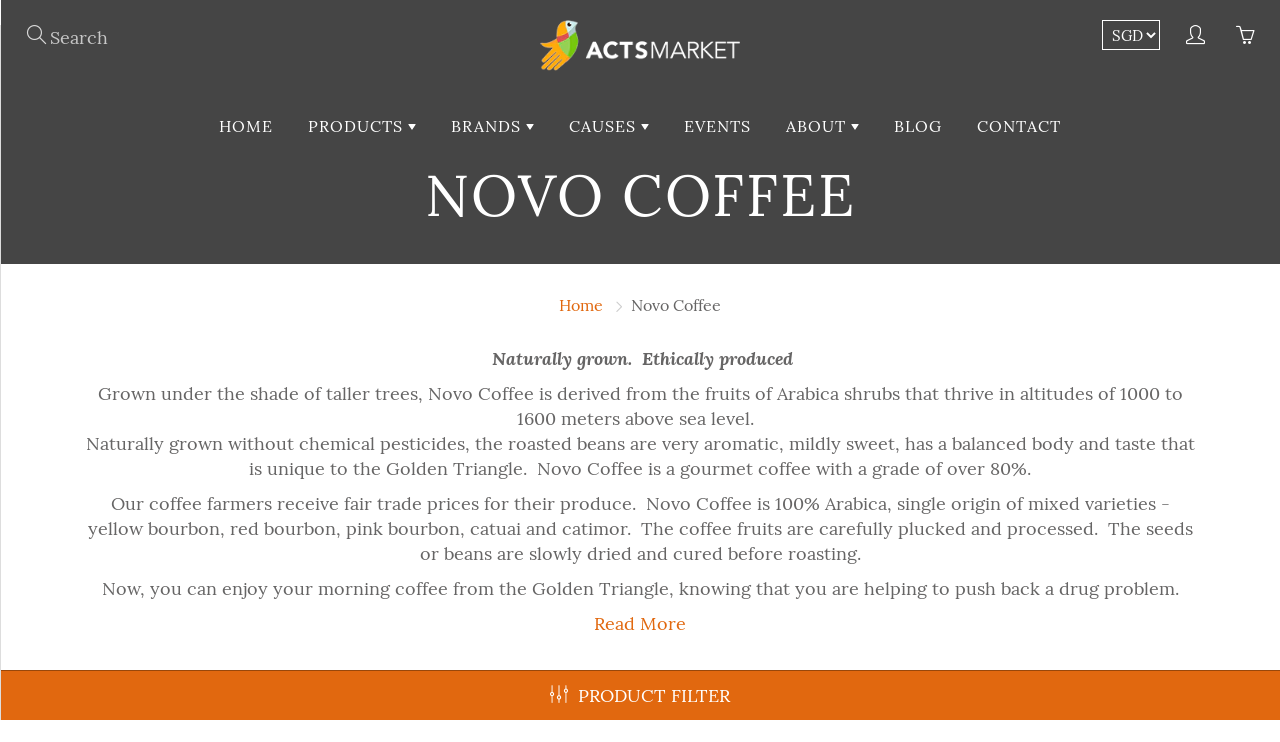

--- FILE ---
content_type: text/html; charset=utf-8
request_url: https://actsmarket.com/collections/novocoffee
body_size: 32871
content:
<!doctype html>
<!--[if IE 9]> <html class="ie9" lang="en"> <![endif]-->
<!--[if (gt IE 9)|!(IE)]><!--> <html lang="en"> <!--<![endif]-->
  <head>
    <!-- Basic page needs ================================================== -->
    <meta charset="utf-8">
    <meta name="viewport" content="width=device-width, initial-scale=1, maximum-scale=1">

    <!-- Title and description ================================================== -->
    <title>
      Novo Coffee &ndash; ACTSmarket
    </title>

    
    <meta name="description" content=" Naturally grown.  Ethically produced Grown under the shade of taller trees, Novo Coffee is derived from the fruits of Arabica shrubs that thrive in altitudes of 1000 to 1600 meters above sea level.   Naturally grown without chemical pesticides, the roasted beans are very aromatic, mildly sweet, has a balanced body and">
    

    <!-- Helpers ================================================== -->
    <meta property="og:site_name" content="ACTSmarket">
<meta property="og:url" content="https://actsmarket.com/collections/novocoffee">

    <meta property="og:type" content="website">
    <meta property="og:title" content="Novo Coffee">
    
  
  
  	<meta property="og:description" content=" Naturally grown.  Ethically produced Grown under the shade of taller trees, Novo Coffee is derived from the fruits of Arabica shrubs that thrive in altitudes of 1000 to 1600 meters above sea level.   Naturally grown without chemical pesticides, the roasted beans are very aromatic, mildly sweet, has a balanced body and">
  
 
  
  <meta name="twitter:card" content="summary">
  
    <link rel="canonical" href="https://actsmarket.com/collections/novocoffee">
    <meta name="theme-color" content="#e1680f">
    
    
    <link rel="shortcut icon" href="//actsmarket.com/cdn/shop/files/amfavicon_32x32.png?v=1614292179" type="image/png">
  	
    <link href="//actsmarket.com/cdn/shop/t/5/assets/styles.scss.css?v=161255543384272205751674773369" rel="stylesheet" type="text/css" media="all" />

    <!-- Header hook for plugins ================================================== -->
    <script>window.performance && window.performance.mark && window.performance.mark('shopify.content_for_header.start');</script><meta id="shopify-digital-wallet" name="shopify-digital-wallet" content="/7247560777/digital_wallets/dialog">
<meta name="shopify-checkout-api-token" content="6eb4e16b0deffea7d5243d29a1505bcc">
<link rel="alternate" type="application/atom+xml" title="Feed" href="/collections/novocoffee.atom" />
<link rel="alternate" type="application/json+oembed" href="https://actsmarket.com/collections/novocoffee.oembed">
<script async="async" src="/checkouts/internal/preloads.js?locale=en-SG"></script>
<link rel="preconnect" href="https://shop.app" crossorigin="anonymous">
<script async="async" src="https://shop.app/checkouts/internal/preloads.js?locale=en-SG&shop_id=7247560777" crossorigin="anonymous"></script>
<script id="apple-pay-shop-capabilities" type="application/json">{"shopId":7247560777,"countryCode":"SG","currencyCode":"SGD","merchantCapabilities":["supports3DS"],"merchantId":"gid:\/\/shopify\/Shop\/7247560777","merchantName":"ACTSmarket","requiredBillingContactFields":["postalAddress","email","phone"],"requiredShippingContactFields":["postalAddress","email","phone"],"shippingType":"shipping","supportedNetworks":["visa","masterCard","amex"],"total":{"type":"pending","label":"ACTSmarket","amount":"1.00"},"shopifyPaymentsEnabled":true,"supportsSubscriptions":true}</script>
<script id="shopify-features" type="application/json">{"accessToken":"6eb4e16b0deffea7d5243d29a1505bcc","betas":["rich-media-storefront-analytics"],"domain":"actsmarket.com","predictiveSearch":true,"shopId":7247560777,"locale":"en"}</script>
<script>var Shopify = Shopify || {};
Shopify.shop = "actsmarket-com.myshopify.com";
Shopify.locale = "en";
Shopify.currency = {"active":"SGD","rate":"1.0"};
Shopify.country = "SG";
Shopify.theme = {"name":"Copy of Galleria","id":80894754896,"schema_name":"Galleria","schema_version":"1.0.5","theme_store_id":851,"role":"main"};
Shopify.theme.handle = "null";
Shopify.theme.style = {"id":null,"handle":null};
Shopify.cdnHost = "actsmarket.com/cdn";
Shopify.routes = Shopify.routes || {};
Shopify.routes.root = "/";</script>
<script type="module">!function(o){(o.Shopify=o.Shopify||{}).modules=!0}(window);</script>
<script>!function(o){function n(){var o=[];function n(){o.push(Array.prototype.slice.apply(arguments))}return n.q=o,n}var t=o.Shopify=o.Shopify||{};t.loadFeatures=n(),t.autoloadFeatures=n()}(window);</script>
<script>
  window.ShopifyPay = window.ShopifyPay || {};
  window.ShopifyPay.apiHost = "shop.app\/pay";
  window.ShopifyPay.redirectState = null;
</script>
<script id="shop-js-analytics" type="application/json">{"pageType":"collection"}</script>
<script defer="defer" async type="module" src="//actsmarket.com/cdn/shopifycloud/shop-js/modules/v2/client.init-shop-cart-sync_BdyHc3Nr.en.esm.js"></script>
<script defer="defer" async type="module" src="//actsmarket.com/cdn/shopifycloud/shop-js/modules/v2/chunk.common_Daul8nwZ.esm.js"></script>
<script type="module">
  await import("//actsmarket.com/cdn/shopifycloud/shop-js/modules/v2/client.init-shop-cart-sync_BdyHc3Nr.en.esm.js");
await import("//actsmarket.com/cdn/shopifycloud/shop-js/modules/v2/chunk.common_Daul8nwZ.esm.js");

  window.Shopify.SignInWithShop?.initShopCartSync?.({"fedCMEnabled":true,"windoidEnabled":true});

</script>
<script>
  window.Shopify = window.Shopify || {};
  if (!window.Shopify.featureAssets) window.Shopify.featureAssets = {};
  window.Shopify.featureAssets['shop-js'] = {"shop-cart-sync":["modules/v2/client.shop-cart-sync_QYOiDySF.en.esm.js","modules/v2/chunk.common_Daul8nwZ.esm.js"],"init-fed-cm":["modules/v2/client.init-fed-cm_DchLp9rc.en.esm.js","modules/v2/chunk.common_Daul8nwZ.esm.js"],"shop-button":["modules/v2/client.shop-button_OV7bAJc5.en.esm.js","modules/v2/chunk.common_Daul8nwZ.esm.js"],"init-windoid":["modules/v2/client.init-windoid_DwxFKQ8e.en.esm.js","modules/v2/chunk.common_Daul8nwZ.esm.js"],"shop-cash-offers":["modules/v2/client.shop-cash-offers_DWtL6Bq3.en.esm.js","modules/v2/chunk.common_Daul8nwZ.esm.js","modules/v2/chunk.modal_CQq8HTM6.esm.js"],"shop-toast-manager":["modules/v2/client.shop-toast-manager_CX9r1SjA.en.esm.js","modules/v2/chunk.common_Daul8nwZ.esm.js"],"init-shop-email-lookup-coordinator":["modules/v2/client.init-shop-email-lookup-coordinator_UhKnw74l.en.esm.js","modules/v2/chunk.common_Daul8nwZ.esm.js"],"pay-button":["modules/v2/client.pay-button_DzxNnLDY.en.esm.js","modules/v2/chunk.common_Daul8nwZ.esm.js"],"avatar":["modules/v2/client.avatar_BTnouDA3.en.esm.js"],"init-shop-cart-sync":["modules/v2/client.init-shop-cart-sync_BdyHc3Nr.en.esm.js","modules/v2/chunk.common_Daul8nwZ.esm.js"],"shop-login-button":["modules/v2/client.shop-login-button_D8B466_1.en.esm.js","modules/v2/chunk.common_Daul8nwZ.esm.js","modules/v2/chunk.modal_CQq8HTM6.esm.js"],"init-customer-accounts-sign-up":["modules/v2/client.init-customer-accounts-sign-up_C8fpPm4i.en.esm.js","modules/v2/client.shop-login-button_D8B466_1.en.esm.js","modules/v2/chunk.common_Daul8nwZ.esm.js","modules/v2/chunk.modal_CQq8HTM6.esm.js"],"init-shop-for-new-customer-accounts":["modules/v2/client.init-shop-for-new-customer-accounts_CVTO0Ztu.en.esm.js","modules/v2/client.shop-login-button_D8B466_1.en.esm.js","modules/v2/chunk.common_Daul8nwZ.esm.js","modules/v2/chunk.modal_CQq8HTM6.esm.js"],"init-customer-accounts":["modules/v2/client.init-customer-accounts_dRgKMfrE.en.esm.js","modules/v2/client.shop-login-button_D8B466_1.en.esm.js","modules/v2/chunk.common_Daul8nwZ.esm.js","modules/v2/chunk.modal_CQq8HTM6.esm.js"],"shop-follow-button":["modules/v2/client.shop-follow-button_CkZpjEct.en.esm.js","modules/v2/chunk.common_Daul8nwZ.esm.js","modules/v2/chunk.modal_CQq8HTM6.esm.js"],"lead-capture":["modules/v2/client.lead-capture_BntHBhfp.en.esm.js","modules/v2/chunk.common_Daul8nwZ.esm.js","modules/v2/chunk.modal_CQq8HTM6.esm.js"],"checkout-modal":["modules/v2/client.checkout-modal_CfxcYbTm.en.esm.js","modules/v2/chunk.common_Daul8nwZ.esm.js","modules/v2/chunk.modal_CQq8HTM6.esm.js"],"shop-login":["modules/v2/client.shop-login_Da4GZ2H6.en.esm.js","modules/v2/chunk.common_Daul8nwZ.esm.js","modules/v2/chunk.modal_CQq8HTM6.esm.js"],"payment-terms":["modules/v2/client.payment-terms_MV4M3zvL.en.esm.js","modules/v2/chunk.common_Daul8nwZ.esm.js","modules/v2/chunk.modal_CQq8HTM6.esm.js"]};
</script>
<script id="__st">var __st={"a":7247560777,"offset":28800,"reqid":"f36c5c6b-0615-4f01-ba74-57a303ba1809-1768994764","pageurl":"actsmarket.com\/collections\/novocoffee","u":"30f91ee6a767","p":"collection","rtyp":"collection","rid":85021753417};</script>
<script>window.ShopifyPaypalV4VisibilityTracking = true;</script>
<script id="captcha-bootstrap">!function(){'use strict';const t='contact',e='account',n='new_comment',o=[[t,t],['blogs',n],['comments',n],[t,'customer']],c=[[e,'customer_login'],[e,'guest_login'],[e,'recover_customer_password'],[e,'create_customer']],r=t=>t.map((([t,e])=>`form[action*='/${t}']:not([data-nocaptcha='true']) input[name='form_type'][value='${e}']`)).join(','),a=t=>()=>t?[...document.querySelectorAll(t)].map((t=>t.form)):[];function s(){const t=[...o],e=r(t);return a(e)}const i='password',u='form_key',d=['recaptcha-v3-token','g-recaptcha-response','h-captcha-response',i],f=()=>{try{return window.sessionStorage}catch{return}},m='__shopify_v',_=t=>t.elements[u];function p(t,e,n=!1){try{const o=window.sessionStorage,c=JSON.parse(o.getItem(e)),{data:r}=function(t){const{data:e,action:n}=t;return t[m]||n?{data:e,action:n}:{data:t,action:n}}(c);for(const[e,n]of Object.entries(r))t.elements[e]&&(t.elements[e].value=n);n&&o.removeItem(e)}catch(o){console.error('form repopulation failed',{error:o})}}const l='form_type',E='cptcha';function T(t){t.dataset[E]=!0}const w=window,h=w.document,L='Shopify',v='ce_forms',y='captcha';let A=!1;((t,e)=>{const n=(g='f06e6c50-85a8-45c8-87d0-21a2b65856fe',I='https://cdn.shopify.com/shopifycloud/storefront-forms-hcaptcha/ce_storefront_forms_captcha_hcaptcha.v1.5.2.iife.js',D={infoText:'Protected by hCaptcha',privacyText:'Privacy',termsText:'Terms'},(t,e,n)=>{const o=w[L][v],c=o.bindForm;if(c)return c(t,g,e,D).then(n);var r;o.q.push([[t,g,e,D],n]),r=I,A||(h.body.append(Object.assign(h.createElement('script'),{id:'captcha-provider',async:!0,src:r})),A=!0)});var g,I,D;w[L]=w[L]||{},w[L][v]=w[L][v]||{},w[L][v].q=[],w[L][y]=w[L][y]||{},w[L][y].protect=function(t,e){n(t,void 0,e),T(t)},Object.freeze(w[L][y]),function(t,e,n,w,h,L){const[v,y,A,g]=function(t,e,n){const i=e?o:[],u=t?c:[],d=[...i,...u],f=r(d),m=r(i),_=r(d.filter((([t,e])=>n.includes(e))));return[a(f),a(m),a(_),s()]}(w,h,L),I=t=>{const e=t.target;return e instanceof HTMLFormElement?e:e&&e.form},D=t=>v().includes(t);t.addEventListener('submit',(t=>{const e=I(t);if(!e)return;const n=D(e)&&!e.dataset.hcaptchaBound&&!e.dataset.recaptchaBound,o=_(e),c=g().includes(e)&&(!o||!o.value);(n||c)&&t.preventDefault(),c&&!n&&(function(t){try{if(!f())return;!function(t){const e=f();if(!e)return;const n=_(t);if(!n)return;const o=n.value;o&&e.removeItem(o)}(t);const e=Array.from(Array(32),(()=>Math.random().toString(36)[2])).join('');!function(t,e){_(t)||t.append(Object.assign(document.createElement('input'),{type:'hidden',name:u})),t.elements[u].value=e}(t,e),function(t,e){const n=f();if(!n)return;const o=[...t.querySelectorAll(`input[type='${i}']`)].map((({name:t})=>t)),c=[...d,...o],r={};for(const[a,s]of new FormData(t).entries())c.includes(a)||(r[a]=s);n.setItem(e,JSON.stringify({[m]:1,action:t.action,data:r}))}(t,e)}catch(e){console.error('failed to persist form',e)}}(e),e.submit())}));const S=(t,e)=>{t&&!t.dataset[E]&&(n(t,e.some((e=>e===t))),T(t))};for(const o of['focusin','change'])t.addEventListener(o,(t=>{const e=I(t);D(e)&&S(e,y())}));const B=e.get('form_key'),M=e.get(l),P=B&&M;t.addEventListener('DOMContentLoaded',(()=>{const t=y();if(P)for(const e of t)e.elements[l].value===M&&p(e,B);[...new Set([...A(),...v().filter((t=>'true'===t.dataset.shopifyCaptcha))])].forEach((e=>S(e,t)))}))}(h,new URLSearchParams(w.location.search),n,t,e,['guest_login'])})(!0,!0)}();</script>
<script integrity="sha256-4kQ18oKyAcykRKYeNunJcIwy7WH5gtpwJnB7kiuLZ1E=" data-source-attribution="shopify.loadfeatures" defer="defer" src="//actsmarket.com/cdn/shopifycloud/storefront/assets/storefront/load_feature-a0a9edcb.js" crossorigin="anonymous"></script>
<script crossorigin="anonymous" defer="defer" src="//actsmarket.com/cdn/shopifycloud/storefront/assets/shopify_pay/storefront-65b4c6d7.js?v=20250812"></script>
<script data-source-attribution="shopify.dynamic_checkout.dynamic.init">var Shopify=Shopify||{};Shopify.PaymentButton=Shopify.PaymentButton||{isStorefrontPortableWallets:!0,init:function(){window.Shopify.PaymentButton.init=function(){};var t=document.createElement("script");t.src="https://actsmarket.com/cdn/shopifycloud/portable-wallets/latest/portable-wallets.en.js",t.type="module",document.head.appendChild(t)}};
</script>
<script data-source-attribution="shopify.dynamic_checkout.buyer_consent">
  function portableWalletsHideBuyerConsent(e){var t=document.getElementById("shopify-buyer-consent"),n=document.getElementById("shopify-subscription-policy-button");t&&n&&(t.classList.add("hidden"),t.setAttribute("aria-hidden","true"),n.removeEventListener("click",e))}function portableWalletsShowBuyerConsent(e){var t=document.getElementById("shopify-buyer-consent"),n=document.getElementById("shopify-subscription-policy-button");t&&n&&(t.classList.remove("hidden"),t.removeAttribute("aria-hidden"),n.addEventListener("click",e))}window.Shopify?.PaymentButton&&(window.Shopify.PaymentButton.hideBuyerConsent=portableWalletsHideBuyerConsent,window.Shopify.PaymentButton.showBuyerConsent=portableWalletsShowBuyerConsent);
</script>
<script data-source-attribution="shopify.dynamic_checkout.cart.bootstrap">document.addEventListener("DOMContentLoaded",(function(){function t(){return document.querySelector("shopify-accelerated-checkout-cart, shopify-accelerated-checkout")}if(t())Shopify.PaymentButton.init();else{new MutationObserver((function(e,n){t()&&(Shopify.PaymentButton.init(),n.disconnect())})).observe(document.body,{childList:!0,subtree:!0})}}));
</script>
<link id="shopify-accelerated-checkout-styles" rel="stylesheet" media="screen" href="https://actsmarket.com/cdn/shopifycloud/portable-wallets/latest/accelerated-checkout-backwards-compat.css" crossorigin="anonymous">
<style id="shopify-accelerated-checkout-cart">
        #shopify-buyer-consent {
  margin-top: 1em;
  display: inline-block;
  width: 100%;
}

#shopify-buyer-consent.hidden {
  display: none;
}

#shopify-subscription-policy-button {
  background: none;
  border: none;
  padding: 0;
  text-decoration: underline;
  font-size: inherit;
  cursor: pointer;
}

#shopify-subscription-policy-button::before {
  box-shadow: none;
}

      </style>

<script>window.performance && window.performance.mark && window.performance.mark('shopify.content_for_header.end');</script>

    <!--[if lt IE 9]>
		<script src="//html5shiv.googlecode.com/svn/trunk/html5.js" type="text/javascript"></script>
	<![endif]-->

     <!--[if (lte IE 9) ]><script src="//actsmarket.com/cdn/shop/t/5/assets/match-media.min.js?v=22265819453975888031585032880" type="text/javascript"></script><![endif]-->

  	

    
    <!-- Theme Global App JS ================================================== -->
    <script>
      var theme = {
        strings: {
          addToCart: "Add to cart",
          soldOut: "Sold out",
          unavailable: "Unavailable",
          showMore: "Show More",
          showLess: "Show Less"
        },
        moneyFormat: "${{amount}}"
      }
        
    </script>
    
      <noscript>
        <style>
          .product-thumb-img-wrap img:nth-child(2),
          .swiper-slide img:nth-child(2),
          .blog_image_overlay img:nth-child(2),
          .blog-post img:nth-child(2){
            display:none !important; 
          }
        </style>
      </noscript>
 
   

<script>window.__pagefly_analytics_settings__ = {"acceptTracking":true};</script>
 <link href="https://monorail-edge.shopifysvc.com" rel="dns-prefetch">
<script>(function(){if ("sendBeacon" in navigator && "performance" in window) {try {var session_token_from_headers = performance.getEntriesByType('navigation')[0].serverTiming.find(x => x.name == '_s').description;} catch {var session_token_from_headers = undefined;}var session_cookie_matches = document.cookie.match(/_shopify_s=([^;]*)/);var session_token_from_cookie = session_cookie_matches && session_cookie_matches.length === 2 ? session_cookie_matches[1] : "";var session_token = session_token_from_headers || session_token_from_cookie || "";function handle_abandonment_event(e) {var entries = performance.getEntries().filter(function(entry) {return /monorail-edge.shopifysvc.com/.test(entry.name);});if (!window.abandonment_tracked && entries.length === 0) {window.abandonment_tracked = true;var currentMs = Date.now();var navigation_start = performance.timing.navigationStart;var payload = {shop_id: 7247560777,url: window.location.href,navigation_start,duration: currentMs - navigation_start,session_token,page_type: "collection"};window.navigator.sendBeacon("https://monorail-edge.shopifysvc.com/v1/produce", JSON.stringify({schema_id: "online_store_buyer_site_abandonment/1.1",payload: payload,metadata: {event_created_at_ms: currentMs,event_sent_at_ms: currentMs}}));}}window.addEventListener('pagehide', handle_abandonment_event);}}());</script>
<script id="web-pixels-manager-setup">(function e(e,d,r,n,o){if(void 0===o&&(o={}),!Boolean(null===(a=null===(i=window.Shopify)||void 0===i?void 0:i.analytics)||void 0===a?void 0:a.replayQueue)){var i,a;window.Shopify=window.Shopify||{};var t=window.Shopify;t.analytics=t.analytics||{};var s=t.analytics;s.replayQueue=[],s.publish=function(e,d,r){return s.replayQueue.push([e,d,r]),!0};try{self.performance.mark("wpm:start")}catch(e){}var l=function(){var e={modern:/Edge?\/(1{2}[4-9]|1[2-9]\d|[2-9]\d{2}|\d{4,})\.\d+(\.\d+|)|Firefox\/(1{2}[4-9]|1[2-9]\d|[2-9]\d{2}|\d{4,})\.\d+(\.\d+|)|Chrom(ium|e)\/(9{2}|\d{3,})\.\d+(\.\d+|)|(Maci|X1{2}).+ Version\/(15\.\d+|(1[6-9]|[2-9]\d|\d{3,})\.\d+)([,.]\d+|)( \(\w+\)|)( Mobile\/\w+|) Safari\/|Chrome.+OPR\/(9{2}|\d{3,})\.\d+\.\d+|(CPU[ +]OS|iPhone[ +]OS|CPU[ +]iPhone|CPU IPhone OS|CPU iPad OS)[ +]+(15[._]\d+|(1[6-9]|[2-9]\d|\d{3,})[._]\d+)([._]\d+|)|Android:?[ /-](13[3-9]|1[4-9]\d|[2-9]\d{2}|\d{4,})(\.\d+|)(\.\d+|)|Android.+Firefox\/(13[5-9]|1[4-9]\d|[2-9]\d{2}|\d{4,})\.\d+(\.\d+|)|Android.+Chrom(ium|e)\/(13[3-9]|1[4-9]\d|[2-9]\d{2}|\d{4,})\.\d+(\.\d+|)|SamsungBrowser\/([2-9]\d|\d{3,})\.\d+/,legacy:/Edge?\/(1[6-9]|[2-9]\d|\d{3,})\.\d+(\.\d+|)|Firefox\/(5[4-9]|[6-9]\d|\d{3,})\.\d+(\.\d+|)|Chrom(ium|e)\/(5[1-9]|[6-9]\d|\d{3,})\.\d+(\.\d+|)([\d.]+$|.*Safari\/(?![\d.]+ Edge\/[\d.]+$))|(Maci|X1{2}).+ Version\/(10\.\d+|(1[1-9]|[2-9]\d|\d{3,})\.\d+)([,.]\d+|)( \(\w+\)|)( Mobile\/\w+|) Safari\/|Chrome.+OPR\/(3[89]|[4-9]\d|\d{3,})\.\d+\.\d+|(CPU[ +]OS|iPhone[ +]OS|CPU[ +]iPhone|CPU IPhone OS|CPU iPad OS)[ +]+(10[._]\d+|(1[1-9]|[2-9]\d|\d{3,})[._]\d+)([._]\d+|)|Android:?[ /-](13[3-9]|1[4-9]\d|[2-9]\d{2}|\d{4,})(\.\d+|)(\.\d+|)|Mobile Safari.+OPR\/([89]\d|\d{3,})\.\d+\.\d+|Android.+Firefox\/(13[5-9]|1[4-9]\d|[2-9]\d{2}|\d{4,})\.\d+(\.\d+|)|Android.+Chrom(ium|e)\/(13[3-9]|1[4-9]\d|[2-9]\d{2}|\d{4,})\.\d+(\.\d+|)|Android.+(UC? ?Browser|UCWEB|U3)[ /]?(15\.([5-9]|\d{2,})|(1[6-9]|[2-9]\d|\d{3,})\.\d+)\.\d+|SamsungBrowser\/(5\.\d+|([6-9]|\d{2,})\.\d+)|Android.+MQ{2}Browser\/(14(\.(9|\d{2,})|)|(1[5-9]|[2-9]\d|\d{3,})(\.\d+|))(\.\d+|)|K[Aa][Ii]OS\/(3\.\d+|([4-9]|\d{2,})\.\d+)(\.\d+|)/},d=e.modern,r=e.legacy,n=navigator.userAgent;return n.match(d)?"modern":n.match(r)?"legacy":"unknown"}(),u="modern"===l?"modern":"legacy",c=(null!=n?n:{modern:"",legacy:""})[u],f=function(e){return[e.baseUrl,"/wpm","/b",e.hashVersion,"modern"===e.buildTarget?"m":"l",".js"].join("")}({baseUrl:d,hashVersion:r,buildTarget:u}),m=function(e){var d=e.version,r=e.bundleTarget,n=e.surface,o=e.pageUrl,i=e.monorailEndpoint;return{emit:function(e){var a=e.status,t=e.errorMsg,s=(new Date).getTime(),l=JSON.stringify({metadata:{event_sent_at_ms:s},events:[{schema_id:"web_pixels_manager_load/3.1",payload:{version:d,bundle_target:r,page_url:o,status:a,surface:n,error_msg:t},metadata:{event_created_at_ms:s}}]});if(!i)return console&&console.warn&&console.warn("[Web Pixels Manager] No Monorail endpoint provided, skipping logging."),!1;try{return self.navigator.sendBeacon.bind(self.navigator)(i,l)}catch(e){}var u=new XMLHttpRequest;try{return u.open("POST",i,!0),u.setRequestHeader("Content-Type","text/plain"),u.send(l),!0}catch(e){return console&&console.warn&&console.warn("[Web Pixels Manager] Got an unhandled error while logging to Monorail."),!1}}}}({version:r,bundleTarget:l,surface:e.surface,pageUrl:self.location.href,monorailEndpoint:e.monorailEndpoint});try{o.browserTarget=l,function(e){var d=e.src,r=e.async,n=void 0===r||r,o=e.onload,i=e.onerror,a=e.sri,t=e.scriptDataAttributes,s=void 0===t?{}:t,l=document.createElement("script"),u=document.querySelector("head"),c=document.querySelector("body");if(l.async=n,l.src=d,a&&(l.integrity=a,l.crossOrigin="anonymous"),s)for(var f in s)if(Object.prototype.hasOwnProperty.call(s,f))try{l.dataset[f]=s[f]}catch(e){}if(o&&l.addEventListener("load",o),i&&l.addEventListener("error",i),u)u.appendChild(l);else{if(!c)throw new Error("Did not find a head or body element to append the script");c.appendChild(l)}}({src:f,async:!0,onload:function(){if(!function(){var e,d;return Boolean(null===(d=null===(e=window.Shopify)||void 0===e?void 0:e.analytics)||void 0===d?void 0:d.initialized)}()){var d=window.webPixelsManager.init(e)||void 0;if(d){var r=window.Shopify.analytics;r.replayQueue.forEach((function(e){var r=e[0],n=e[1],o=e[2];d.publishCustomEvent(r,n,o)})),r.replayQueue=[],r.publish=d.publishCustomEvent,r.visitor=d.visitor,r.initialized=!0}}},onerror:function(){return m.emit({status:"failed",errorMsg:"".concat(f," has failed to load")})},sri:function(e){var d=/^sha384-[A-Za-z0-9+/=]+$/;return"string"==typeof e&&d.test(e)}(c)?c:"",scriptDataAttributes:o}),m.emit({status:"loading"})}catch(e){m.emit({status:"failed",errorMsg:(null==e?void 0:e.message)||"Unknown error"})}}})({shopId: 7247560777,storefrontBaseUrl: "https://actsmarket.com",extensionsBaseUrl: "https://extensions.shopifycdn.com/cdn/shopifycloud/web-pixels-manager",monorailEndpoint: "https://monorail-edge.shopifysvc.com/unstable/produce_batch",surface: "storefront-renderer",enabledBetaFlags: ["2dca8a86"],webPixelsConfigList: [{"id":"61472848","eventPayloadVersion":"v1","runtimeContext":"LAX","scriptVersion":"1","type":"CUSTOM","privacyPurposes":["ANALYTICS"],"name":"Google Analytics tag (migrated)"},{"id":"shopify-app-pixel","configuration":"{}","eventPayloadVersion":"v1","runtimeContext":"STRICT","scriptVersion":"0450","apiClientId":"shopify-pixel","type":"APP","privacyPurposes":["ANALYTICS","MARKETING"]},{"id":"shopify-custom-pixel","eventPayloadVersion":"v1","runtimeContext":"LAX","scriptVersion":"0450","apiClientId":"shopify-pixel","type":"CUSTOM","privacyPurposes":["ANALYTICS","MARKETING"]}],isMerchantRequest: false,initData: {"shop":{"name":"ACTSmarket","paymentSettings":{"currencyCode":"SGD"},"myshopifyDomain":"actsmarket-com.myshopify.com","countryCode":"SG","storefrontUrl":"https:\/\/actsmarket.com"},"customer":null,"cart":null,"checkout":null,"productVariants":[],"purchasingCompany":null},},"https://actsmarket.com/cdn","fcfee988w5aeb613cpc8e4bc33m6693e112",{"modern":"","legacy":""},{"shopId":"7247560777","storefrontBaseUrl":"https:\/\/actsmarket.com","extensionBaseUrl":"https:\/\/extensions.shopifycdn.com\/cdn\/shopifycloud\/web-pixels-manager","surface":"storefront-renderer","enabledBetaFlags":"[\"2dca8a86\"]","isMerchantRequest":"false","hashVersion":"fcfee988w5aeb613cpc8e4bc33m6693e112","publish":"custom","events":"[[\"page_viewed\",{}],[\"collection_viewed\",{\"collection\":{\"id\":\"85021753417\",\"title\":\"Novo Coffee\",\"productVariants\":[{\"price\":{\"amount\":13.9,\"currencyCode\":\"SGD\"},\"product\":{\"title\":\"Golden Triangle Coffee Beans (Wet Processed) – 250g\",\"vendor\":\"Wisdom For Health\",\"id\":\"4481339654224\",\"untranslatedTitle\":\"Golden Triangle Coffee Beans (Wet Processed) – 250g\",\"url\":\"\/products\/novo-golden-triangle-coffee-beans-wet-processed-250g\",\"type\":\"Coffee\"},\"id\":\"31943183630416\",\"image\":{\"src\":\"\/\/actsmarket.com\/cdn\/shop\/products\/CoffeeBeans_Wet_250g.png?v=1602567456\"},\"sku\":\"NC08\",\"title\":\"Default Title\",\"untranslatedTitle\":\"Default Title\"},{\"price\":{\"amount\":11.8,\"currencyCode\":\"SGD\"},\"product\":{\"title\":\"Golden Triangle Coffee Grounds (Wet Processed) – 200g\",\"vendor\":\"Wisdom For Health\",\"id\":\"4478484611152\",\"untranslatedTitle\":\"Golden Triangle Coffee Grounds (Wet Processed) – 200g\",\"url\":\"\/products\/novo-golden-triangle-ground-coffee-wet-processed-200g\",\"type\":\"Coffee\"},\"id\":\"31918688600144\",\"image\":{\"src\":\"\/\/actsmarket.com\/cdn\/shop\/products\/CoffeeGrounds_Wet_200gFront.png?v=1602569380\"},\"sku\":\"NC05\",\"title\":\"Default Title\",\"untranslatedTitle\":\"Default Title\"},{\"price\":{\"amount\":18.0,\"currencyCode\":\"SGD\"},\"product\":{\"title\":\"Golden Triangle Coffee Beans (Honey Processed) - 250g\",\"vendor\":\"Wisdom For Health\",\"id\":\"4433628889168\",\"untranslatedTitle\":\"Golden Triangle Coffee Beans (Honey Processed) - 250g\",\"url\":\"\/products\/novogoldentrianglecoffeebeanshoneyprocessed250g\",\"type\":\"Coffee\"},\"id\":\"31665917460560\",\"image\":{\"src\":\"\/\/actsmarket.com\/cdn\/shop\/products\/CoffeeBeans_Honey_250gFront.png?v=1602561265\"},\"sku\":\"NC14\",\"title\":\"Default Title\",\"untranslatedTitle\":\"Default Title\"},{\"price\":{\"amount\":47.0,\"currencyCode\":\"SGD\"},\"product\":{\"title\":\"Detox Coffee for coffee enema (therapy roast) - 1 kg\",\"vendor\":\"Wisdom For Health\",\"id\":\"2229714059337\",\"untranslatedTitle\":\"Detox Coffee for coffee enema (therapy roast) - 1 kg\",\"url\":\"\/products\/abonzogroundcoffeeextralight\",\"type\":\"Coffee\"},\"id\":\"20177877336137\",\"image\":{\"src\":\"\/\/actsmarket.com\/cdn\/shop\/products\/DetoxFront.png?v=1602569566\"},\"sku\":\"NC01\",\"title\":\"1kg\",\"untranslatedTitle\":\"1kg\"},{\"price\":{\"amount\":33.0,\"currencyCode\":\"SGD\"},\"product\":{\"title\":\"Golden Triangle Coffee Beans (Honey Processed) – 500g\",\"vendor\":\"Wisdom For Health\",\"id\":\"4433628954704\",\"untranslatedTitle\":\"Golden Triangle Coffee Beans (Honey Processed) – 500g\",\"url\":\"\/products\/novogoldentrianglecoffeebeanshoneyprocessed500g\",\"type\":\"Coffee\"},\"id\":\"31665917624400\",\"image\":{\"src\":\"\/\/actsmarket.com\/cdn\/shop\/products\/CoffeeBeans_Honey_500gFr.png?v=1602567255\"},\"sku\":\"NC15\",\"title\":\"Default Title\",\"untranslatedTitle\":\"Default Title\"}]}}]]"});</script><script>
  window.ShopifyAnalytics = window.ShopifyAnalytics || {};
  window.ShopifyAnalytics.meta = window.ShopifyAnalytics.meta || {};
  window.ShopifyAnalytics.meta.currency = 'SGD';
  var meta = {"products":[{"id":4481339654224,"gid":"gid:\/\/shopify\/Product\/4481339654224","vendor":"Wisdom For Health","type":"Coffee","handle":"novo-golden-triangle-coffee-beans-wet-processed-250g","variants":[{"id":31943183630416,"price":1390,"name":"Golden Triangle Coffee Beans (Wet Processed) – 250g","public_title":null,"sku":"NC08"}],"remote":false},{"id":4478484611152,"gid":"gid:\/\/shopify\/Product\/4478484611152","vendor":"Wisdom For Health","type":"Coffee","handle":"novo-golden-triangle-ground-coffee-wet-processed-200g","variants":[{"id":31918688600144,"price":1180,"name":"Golden Triangle Coffee Grounds (Wet Processed) – 200g","public_title":null,"sku":"NC05"}],"remote":false},{"id":4433628889168,"gid":"gid:\/\/shopify\/Product\/4433628889168","vendor":"Wisdom For Health","type":"Coffee","handle":"novogoldentrianglecoffeebeanshoneyprocessed250g","variants":[{"id":31665917460560,"price":1800,"name":"Golden Triangle Coffee Beans (Honey Processed) - 250g","public_title":null,"sku":"NC14"}],"remote":false},{"id":2229714059337,"gid":"gid:\/\/shopify\/Product\/2229714059337","vendor":"Wisdom For Health","type":"Coffee","handle":"abonzogroundcoffeeextralight","variants":[{"id":20177877336137,"price":4700,"name":"Detox Coffee for coffee enema (therapy roast) - 1 kg - 1kg","public_title":"1kg","sku":"NC01"}],"remote":false},{"id":4433628954704,"gid":"gid:\/\/shopify\/Product\/4433628954704","vendor":"Wisdom For Health","type":"Coffee","handle":"novogoldentrianglecoffeebeanshoneyprocessed500g","variants":[{"id":31665917624400,"price":3300,"name":"Golden Triangle Coffee Beans (Honey Processed) – 500g","public_title":null,"sku":"NC15"}],"remote":false}],"page":{"pageType":"collection","resourceType":"collection","resourceId":85021753417,"requestId":"f36c5c6b-0615-4f01-ba74-57a303ba1809-1768994764"}};
  for (var attr in meta) {
    window.ShopifyAnalytics.meta[attr] = meta[attr];
  }
</script>
<script class="analytics">
  (function () {
    var customDocumentWrite = function(content) {
      var jquery = null;

      if (window.jQuery) {
        jquery = window.jQuery;
      } else if (window.Checkout && window.Checkout.$) {
        jquery = window.Checkout.$;
      }

      if (jquery) {
        jquery('body').append(content);
      }
    };

    var hasLoggedConversion = function(token) {
      if (token) {
        return document.cookie.indexOf('loggedConversion=' + token) !== -1;
      }
      return false;
    }

    var setCookieIfConversion = function(token) {
      if (token) {
        var twoMonthsFromNow = new Date(Date.now());
        twoMonthsFromNow.setMonth(twoMonthsFromNow.getMonth() + 2);

        document.cookie = 'loggedConversion=' + token + '; expires=' + twoMonthsFromNow;
      }
    }

    var trekkie = window.ShopifyAnalytics.lib = window.trekkie = window.trekkie || [];
    if (trekkie.integrations) {
      return;
    }
    trekkie.methods = [
      'identify',
      'page',
      'ready',
      'track',
      'trackForm',
      'trackLink'
    ];
    trekkie.factory = function(method) {
      return function() {
        var args = Array.prototype.slice.call(arguments);
        args.unshift(method);
        trekkie.push(args);
        return trekkie;
      };
    };
    for (var i = 0; i < trekkie.methods.length; i++) {
      var key = trekkie.methods[i];
      trekkie[key] = trekkie.factory(key);
    }
    trekkie.load = function(config) {
      trekkie.config = config || {};
      trekkie.config.initialDocumentCookie = document.cookie;
      var first = document.getElementsByTagName('script')[0];
      var script = document.createElement('script');
      script.type = 'text/javascript';
      script.onerror = function(e) {
        var scriptFallback = document.createElement('script');
        scriptFallback.type = 'text/javascript';
        scriptFallback.onerror = function(error) {
                var Monorail = {
      produce: function produce(monorailDomain, schemaId, payload) {
        var currentMs = new Date().getTime();
        var event = {
          schema_id: schemaId,
          payload: payload,
          metadata: {
            event_created_at_ms: currentMs,
            event_sent_at_ms: currentMs
          }
        };
        return Monorail.sendRequest("https://" + monorailDomain + "/v1/produce", JSON.stringify(event));
      },
      sendRequest: function sendRequest(endpointUrl, payload) {
        // Try the sendBeacon API
        if (window && window.navigator && typeof window.navigator.sendBeacon === 'function' && typeof window.Blob === 'function' && !Monorail.isIos12()) {
          var blobData = new window.Blob([payload], {
            type: 'text/plain'
          });

          if (window.navigator.sendBeacon(endpointUrl, blobData)) {
            return true;
          } // sendBeacon was not successful

        } // XHR beacon

        var xhr = new XMLHttpRequest();

        try {
          xhr.open('POST', endpointUrl);
          xhr.setRequestHeader('Content-Type', 'text/plain');
          xhr.send(payload);
        } catch (e) {
          console.log(e);
        }

        return false;
      },
      isIos12: function isIos12() {
        return window.navigator.userAgent.lastIndexOf('iPhone; CPU iPhone OS 12_') !== -1 || window.navigator.userAgent.lastIndexOf('iPad; CPU OS 12_') !== -1;
      }
    };
    Monorail.produce('monorail-edge.shopifysvc.com',
      'trekkie_storefront_load_errors/1.1',
      {shop_id: 7247560777,
      theme_id: 80894754896,
      app_name: "storefront",
      context_url: window.location.href,
      source_url: "//actsmarket.com/cdn/s/trekkie.storefront.cd680fe47e6c39ca5d5df5f0a32d569bc48c0f27.min.js"});

        };
        scriptFallback.async = true;
        scriptFallback.src = '//actsmarket.com/cdn/s/trekkie.storefront.cd680fe47e6c39ca5d5df5f0a32d569bc48c0f27.min.js';
        first.parentNode.insertBefore(scriptFallback, first);
      };
      script.async = true;
      script.src = '//actsmarket.com/cdn/s/trekkie.storefront.cd680fe47e6c39ca5d5df5f0a32d569bc48c0f27.min.js';
      first.parentNode.insertBefore(script, first);
    };
    trekkie.load(
      {"Trekkie":{"appName":"storefront","development":false,"defaultAttributes":{"shopId":7247560777,"isMerchantRequest":null,"themeId":80894754896,"themeCityHash":"6239564206330528841","contentLanguage":"en","currency":"SGD","eventMetadataId":"3d61b8ca-47f3-439b-9001-39a4557437f9"},"isServerSideCookieWritingEnabled":true,"monorailRegion":"shop_domain","enabledBetaFlags":["65f19447"]},"Session Attribution":{},"S2S":{"facebookCapiEnabled":false,"source":"trekkie-storefront-renderer","apiClientId":580111}}
    );

    var loaded = false;
    trekkie.ready(function() {
      if (loaded) return;
      loaded = true;

      window.ShopifyAnalytics.lib = window.trekkie;

      var originalDocumentWrite = document.write;
      document.write = customDocumentWrite;
      try { window.ShopifyAnalytics.merchantGoogleAnalytics.call(this); } catch(error) {};
      document.write = originalDocumentWrite;

      window.ShopifyAnalytics.lib.page(null,{"pageType":"collection","resourceType":"collection","resourceId":85021753417,"requestId":"f36c5c6b-0615-4f01-ba74-57a303ba1809-1768994764","shopifyEmitted":true});

      var match = window.location.pathname.match(/checkouts\/(.+)\/(thank_you|post_purchase)/)
      var token = match? match[1]: undefined;
      if (!hasLoggedConversion(token)) {
        setCookieIfConversion(token);
        window.ShopifyAnalytics.lib.track("Viewed Product Category",{"currency":"SGD","category":"Collection: novocoffee","collectionName":"novocoffee","collectionId":85021753417,"nonInteraction":true},undefined,undefined,{"shopifyEmitted":true});
      }
    });


        var eventsListenerScript = document.createElement('script');
        eventsListenerScript.async = true;
        eventsListenerScript.src = "//actsmarket.com/cdn/shopifycloud/storefront/assets/shop_events_listener-3da45d37.js";
        document.getElementsByTagName('head')[0].appendChild(eventsListenerScript);

})();</script>
  <script>
  if (!window.ga || (window.ga && typeof window.ga !== 'function')) {
    window.ga = function ga() {
      (window.ga.q = window.ga.q || []).push(arguments);
      if (window.Shopify && window.Shopify.analytics && typeof window.Shopify.analytics.publish === 'function') {
        window.Shopify.analytics.publish("ga_stub_called", {}, {sendTo: "google_osp_migration"});
      }
      console.error("Shopify's Google Analytics stub called with:", Array.from(arguments), "\nSee https://help.shopify.com/manual/promoting-marketing/pixels/pixel-migration#google for more information.");
    };
    if (window.Shopify && window.Shopify.analytics && typeof window.Shopify.analytics.publish === 'function') {
      window.Shopify.analytics.publish("ga_stub_initialized", {}, {sendTo: "google_osp_migration"});
    }
  }
</script>
<script
  defer
  src="https://actsmarket.com/cdn/shopifycloud/perf-kit/shopify-perf-kit-3.0.4.min.js"
  data-application="storefront-renderer"
  data-shop-id="7247560777"
  data-render-region="gcp-us-central1"
  data-page-type="collection"
  data-theme-instance-id="80894754896"
  data-theme-name="Galleria"
  data-theme-version="1.0.5"
  data-monorail-region="shop_domain"
  data-resource-timing-sampling-rate="10"
  data-shs="true"
  data-shs-beacon="true"
  data-shs-export-with-fetch="true"
  data-shs-logs-sample-rate="1"
  data-shs-beacon-endpoint="https://actsmarket.com/api/collect"
></script>
</head> 

  <body id="novo-coffee" class="template-collection" >	
    <div class="global-wrapper clearfix" id="global-wrapper">
      <div id="shopify-section-header" class="shopify-section"><style> 
  
  header.page-header:after {
    
      background-color: #454545;
           
      } 

  header.page-header{
    color: #ffffff;
  }
</style>  


<div id="top-header-section" role="navigation" data-section-id="header" data-section-type="header-section" data-menu-type="mega" data-hero-size="hero--custom-height" data-show-breadcrumbs="true"
     data-logo-width="200" data-bg-color="#454545" data-notificationbar="false" data-index-overlap="true">
  <a class="visuallyhidden focusable skip-to-main" href="#container">Skip to Content</a>
  <style>   
    .notification-bar {
      background-color: #ff493f;
    }
    .notification-bar__message {
      color: #ffffff;
      font-size: 14px;
    }
    @media (max-width:767px) {
      .notification-bar__message  p{
        font-size: calc(14px - 2px);
      }
    }
    
    
    
    .nav-main-logo.nav-sticky, .nav-container.nav-sticky, .nav-standard-float.nav-sticky{
        background: #454545 !important;
      }
    
    
    
    
      @media (min-width: 768px){
           .nav-main-logo, .text-logo, .nav-container-logo, .nav-standard-logo{
             
           }
      }
         .text-logo{
             display: inline-block; 
            }
       
             
     @media (min-width: 768px){
       
           .nav-main-logo, .text-logo, .nav-container-logo, .nav-standard-logo{           
            margin: 0 auto;
            padding: 10px;
          }
       
        }
     @media (min-width: 992px){
       
           .nav-main-logo, .text-logo, .nav-container-logo, .nav-standard-logo{
            display: table;
            padding: 10px;
          }
       
        }
     @media (max-width: 767px){
           .nav-main-logo, .text-logo, .nav-standard-logo{
            display: inline-block;
            margin: 0 auto;
            padding: 2px 10px;
          }
        }
    
    
    @media (min-width: 768px){  
      nav:not(.nav-sticky) .nav-container-action,
      nav:not(.nav-sticky) .nav-currency-select,
      nav:not(.nav-sticky) .navbar-standard > li > a,
      nav:not(.nav-sticky) .nav-standard-top-area-actions > li > a,
      nav:not(.nav-sticky) .nav-standard-top-area-search-sumbit,
      nav:not(.nav-sticky) .nav-standard-top-area-search-input,
      nav:not(.nav-sticky).logo-text a{
        color: #fff;
      }
      nav:not(.nav-sticky) .tconStyleLines .tcon-menu__lines,
      nav:not(.nav-sticky) .tconStyleLines .tcon-menu__lines:before,
      nav:not(.nav-sticky) .tconStyleLines .tcon-menu__lines:after{
        background: #fff !important;
      }
      nav:not(.nav-sticky) .tconStyleLines:hover .tcon-menu__lines,
      nav:not(.nav-sticky) .tconStyleLines:hover .tcon-menu__lines:before,
      nav:not(.nav-sticky) .tconStyleLines:hover .tcon-menu__lines:after{
        background: #d9d9d9 !important;
      }
      nav:not(.nav-sticky) .nav-container-action:hover,
      nav:not(.nav-sticky) .nav-currency-select:hover,
      nav:not(.nav-sticky) .nav-standard-top-area-actions > li > a:hover,
      nav:not(.nav-sticky) .nav-standard-top-area-search-sumbit,
      nav:not(.nav-sticky).logo-text a:hover{
        color: #d9d9d9; 
      }
      nav:not(.nav-sticky) .nav-currency-select{
      border: 1px solid #fff;
      }
      
      
    }
      
    
    @media (min-width: 768px){
      header.page-header:not(.special_collection_header) {
        justify-content: flex-end !important;
        padding-bottom: 40px !important;
      }
    }
      
          @media (max-width: 992px){
            .page-header-inner-bottom{
              margin-top: 120px;
            }
          }
       
    
    @media (max-width:767px) {
        .nav-container-float, .nav-main-logo {
          background: #454545 !important;
        }
        .nav-container-float:not(.nav-sticky), .nav-main-logo:not(.nav-sticky) {
          position: static !important;
        }
      }
    
  
    
      
        
    
    
    
    
    
  </style>
  
  
    
   <nav class="nav-container nav-container-float desktop-hidden-sm nav-to-sticky">
  <div class="nav-container-inner new_mobile_header">
    <div class="nav-container-control-left">
      <button class="tconStyleLines nav-container-action pushy-menu-btn" type="button" aria-label="toggle menu" id="pushy-menu-btn" tabindex="-1"><span class="tcon-menu__lines" aria-hidden="true"></span>
      </button>
    </div>
     
    <a class="lin lin-magnifier popup-text search-modal-popup nav-container-action" href="#nav-search-dialog" data-effect="mfp-move-from-top">
      <span class="visuallyhidden">Search</span>
    </a> 		
    
    
    
     
    
           
     <a class="nav-container-logo" href="/" itemprop="url">
      
      <img src="//actsmarket.com/cdn/shop/files/actsmarket-logo_a34cfc8b-02e4-4cbd-ba14-fe4c65f6bb70_200x@2x.png?v=1614282115" alt="ACTSmarket" itemprop="logo" style="max-width:200px;"/>
    </a>
    
    

    
    
    

    
    
    <a class="lin lin-user nav-container-action" href="/account/login"></a>
    
    

    <a class="lin lin-basket popup-text cart-modal-popup nav-container-action top-mobile-nav" href="javascript:void(0);" data-effect="mfp-move-from-top">
      <span class="mega-nav-count nav-main-cart-amount count-items  hidden">0</span>
    </a>
  </div>
</nav>
<nav class="nav-container nav-standard-middle nav-container-float desktop-hidden mobile-hidden-sm nav-to-sticky">
  <div class="nav-container-inner">
    
      <a class="nav-container-logo" href="/" itemprop="url">
        
         <img src="//actsmarket.com/cdn/shop/files/actsmarket-logo_a34cfc8b-02e4-4cbd-ba14-fe4c65f6bb70_200x@2x.png?v=1614282115" alt="ACTSmarket" itemprop="logo" style="max-width:200px; min-height:51px" />
      </a>
      
    <div class="nav-container-controls" id="nav-controls">
      <div class="nav-container-control-left">
        <a class="lin lin-menu nav-container-action pushy-menu-btn" href="#" id="pushy-menu-btn" tabindex="-1">
          <span class="visuallyhidden">Menu</span>
        </a>
      </div>
      <div class="nav-container-control-right">
        <ul class="nav-container-actions">
          
            <li>
              <select id="currencies" name="currencies" class="nav-currency-select">
  
  
  <option value="SGD" selected="selected">SGD</option>
  
    
   	 <option value="USD">USD</option>
    
  
    
   	 <option value="CAD">CAD</option>
    
  
    
   	 <option value="GBP">GBP</option>
    
  
    
   	 <option value="EUR">EUR</option>
    
  
    
   	 <option value="JPY">JPY</option>
    
  
</select>
            </li>
          
          <li>
            <a class="lin lin-magnifier popup-text search-modal-popup nav-container-action" href="#nav-search-dialog" data-effect="mfp-move-from-top">
              <span class="visuallyhidden">Search</span>
            </a>
          </li>
          
            <li>
              
              <a class="lin lin-user nav-container-action" href="/account/login">
                <span class="visuallyhidden">My account</span>
              </a>
              
            </li>
          
          <li>
            <a class="lin lin-basket popup-text cart-modal-popup nav-container-action" href="#nav-shopping-cart-dialog" data-effect="mfp-move-from-top">
              <span class="mega-nav-count nav-main-cart-amount count-items  hidden" aria-hidden="true">0</span>
              <span class="visuallyhidden">You have 0 items in your cart</span>
            </a>
          </li>
        </ul>
      </div>
    </div>
  </div>
</nav>


<nav class="nav-standard clearfix nav-standard-float mobile-hidden nav-to-sticky">
  <div class="nav-standard-top-area ">
    <form action="/search" method="get" role="search" class="nav-standard-top-area-search">
      <div class="nav-standard-top-area-search-inner">
        
        <input type="search" name="q" value="" class="nav-standard-top-area-search-input" placeholder="Search">
        <button type="submit" class="lin lin-magnifier nav-standard-top-area-search-sumbit">
          <span class="visuallyhidden">Search</span>
        </button>
      </div>
    </form>
    
      <a class="nav-standard-logo" href="/" itemprop="url">
        
         <img src="//actsmarket.com/cdn/shop/files/actsmarket-logo_a34cfc8b-02e4-4cbd-ba14-fe4c65f6bb70_200x@2x.png?v=1614282115" alt="ACTSmarket" itemprop="logo" style="max-width:200px; min-height:51px" />
      </a>
      
    <ul class="nav-standard-top-area-actions">
      
        <li>
          <select id="currencies" name="currencies" class="nav-currency-select">
  
  
  <option value="SGD" selected="selected">SGD</option>
  
    
   	 <option value="USD">USD</option>
    
  
    
   	 <option value="CAD">CAD</option>
    
  
    
   	 <option value="GBP">GBP</option>
    
  
    
   	 <option value="EUR">EUR</option>
    
  
    
   	 <option value="JPY">JPY</option>
    
  
</select>
        </li>
      
      
        <li>
          
              <a class="lin lin-user nav-container-action" href="/account/login">
                <span class="visuallyhidden">My account</span>
              </a>
              
        </li>
      
      <li>
        <a class="lin lin-basket popup-text nav-container-action cart-modal-popup" href="javascript:void(0);" data-effect="mfp-move-from-top">
          <span class="mega-nav-count nav-main-cart-amount count-items  hidden" aria-hidden="true">0</span>
          <span class="visuallyhidden">You have 0 items in your cart</span>
        </a>
      </li>
    </ul>
  </div>
  <div class="nav-standard-nav-area clearfix">
      <form action="/search" method="get" role="search" class="nav-standard-top-area-search">
      <div class="nav-standard-top-area-search-inner">
        <input type="search" name="q" value="" class="nav-standard-top-area-search-input" placeholder="Search">
        <button type="submit" class="lin lin-magnifier nav-standard-top-area-search-sumbit">
          <span class="visuallyhidden">Search</span>
        </button>
      </div>
    </form>
    <ul class="nav navbar-nav navbar-standard mega-menu-simple">
      
          
      
     
                  
      
          
          
      
        <li class="dropdown" aria-expanded="false" ><a href="/">HOME </a> 
          
          
        </li>
      
     
                  
      
          
          
      
        <li class="dropdown"  aria-haspopup="true" aria-expanded="false" ><a href="/collections/all">PRODUCTS <i class="triangle-icon"></i></a> 
          
               
      
               
        
          
          
          
          
          
          
          
          
          <ul class=" dropdown-menu">
              <li class="simple_menu_content">
                <div class="nav-simple-mega-section">                  
                  
                    
                      <div class="mega-simple-menu-column mega-simple-menu-column-with-list" aria-haspopup="true" aria-expanded="false"> 
                        <h5 class="nav-mega-section-title hide_menu_underline"><a href="/collections/accessories">Accessories &amp; Jewelry <i class="triangle-icon"></i></a></h5>
                        <ul class="nav-simple-mega-section-list">
                           
                            <li><a href="/collections/bags">Bags</a>
                            </li>
                           
                            <li><a href="/collections/bangles-bracelets">Bangles/Bracelets</a>
                            </li>
                           
                            <li><a href="/collections/earrings">Earrings</a>
                            </li>
                           
                            <li><a href="/collections/freedom-masks">Face Mask</a>
                            </li>
                           
                            <li><a href="/collections/necklaces">Necklaces</a>
                            </li>
                           
                            <li><a href="/collections/bens-creation-tote-bags">Tote Bags</a>
                            </li>
                          
                        </ul>
                      </div>
                      
                  
                    
                      <div class="mega-simple-menu-column mega-simple-menu-column-with-list" aria-haspopup="true" aria-expanded="false"> 
                        <h5 class="nav-mega-section-title hide_menu_underline"><a href="/collections/apparel">Apparel <i class="triangle-icon"></i></a></h5>
                        <ul class="nav-simple-mega-section-list">
                           
                            <li><a href="/collections/beaded-scarves">Beaded Scarves</a>
                            </li>
                           
                            <li><a href="/collections/butterfly-scarves">Butterfly Scarves</a>
                            </li>
                           
                            <li><a href="/collections/kimono">Kimono</a>
                            </li>
                           
                            <li><a href="/collections/shrugs">Shrugs</a>
                            </li>
                          
                        </ul>
                      </div>
                      
                  
                    
                      <div class="mega-simple-menu-column mega-simple-menu-column-with-list" aria-haspopup="true" aria-expanded="false"> 
                        <h5 class="nav-mega-section-title hide_menu_underline"><a href="/collections/bags-pouches">Bags &amp; Pouches <i class="triangle-icon"></i></a></h5>
                        <ul class="nav-simple-mega-section-list">
                           
                            <li><a href="/collections/bens-creation-tote-bags">Tote Bag</a>
                            </li>
                           
                            <li><a href="/collections/handbags">Handbags</a>
                            </li>
                           
                            <li><a href="/collections/pouches">Pouches</a>
                            </li>
                          
                        </ul>
                      </div>
                      
                  
                    
                      <div class="mega-simple-menu-column mega-simple-menu-column-with-list" aria-haspopup="true" aria-expanded="false"> 
                        <h5 class="nav-mega-section-title hide_menu_underline"><a href="/collections/f-b">F &amp; B <i class="triangle-icon"></i></a></h5>
                        <ul class="nav-simple-mega-section-list">
                           
                            <li><a href="/collections/wfh-coffee">Coffee</a>
                            </li>
                           
                            <li><a href="https://actsmarket.com/collections/herbs">Herbs</a>
                            </li>
                           
                            <li><a href="/collections/soups">Soups</a>
                            </li>
                           
                            <li><a href="/collections/tea">Tea</a>
                            </li>
                          
                        </ul>
                      </div>
                      
                  
                    
                      <div class="mega-simple-menu-column mega-simple-menu-column-with-list" aria-haspopup="true" aria-expanded="false"> 
                        <h5 class="nav-mega-section-title hide_menu_underline"><a href="/collections/gardening">Gardening <i class="triangle-icon"></i></a></h5>
                        <ul class="nav-simple-mega-section-list">
                           
                            <li><a href="/collections/wfh-edible-plants">Edible Plants</a>
                            </li>
                           
                            <li><a href="/collections/wfh-garden-supplies">Garden Supplies</a>
                            </li>
                          
                        </ul>
                      </div>
                      
                  
                    
                      <div class="mega-simple-menu-column mega-simple-menu-column-with-list" aria-haspopup="true" aria-expanded="false"> 
                        <h5 class="nav-mega-section-title hide_menu_underline"><a href="/collections/health">Health <i class="triangle-icon"></i></a></h5>
                        <ul class="nav-simple-mega-section-list">
                           
                            <li><a href="/collections/novocoffee">Coffee</a>
                            </li>
                           
                            <li><a href="/products/abonzogroundcoffeeextralight">Detox coffee</a>
                            </li>
                           
                            <li><a href="/collections/freedom-masks">Face Mask</a>
                            </li>
                           
                            <li><a href="/collections/singletcmherbs">Herbs</a>
                            </li>
                           
                            <li><a href="/collections/mpower">Soaps</a>
                            </li>
                           
                            <li><a href="/collections/tea">Tea</a>
                            </li>
                           
                            <li><a href="/collections/soups">Soups</a>
                            </li>
                          
                        </ul>
                      </div>
                      
                  
                    
                      <div class="mega-simple-menu-column mega-simple-menu-column-with-list" aria-haspopup="true" aria-expanded="false"> 
                        <h5 class="nav-mega-section-title hide_menu_underline"><a href="/collections/home-lifestyle">Home &amp; Lifestyle <i class="triangle-icon"></i></a></h5>
                        <ul class="nav-simple-mega-section-list">
                           
                            <li><a href="/collections/wfh-edible-plants">Edible Plants</a>
                            </li>
                           
                            <li><a href="/collections/wfh-garden-supplies">Garden Supplies</a>
                            </li>
                           
                            <li><a href="/products/floral-batik-luggage-tags">Luggage Tags</a>
                            </li>
                           
                            <li><a href="/collections/plastic-bag-dispensers">Plastic Bag Dispensers</a>
                            </li>
                           
                            <li><a href="/collections/soaps">Soaps</a>
                            </li>
                           
                            <li><a href="/collections/soap-drainers">Soap Drainers</a>
                            </li>
                           
                            <li><a href="/collections/coasters">Table Coasters</a>
                            </li>
                           
                            <li><a href="/collections/tissue-holders">Tissue Holders</a>
                            </li>
                          
                        </ul>
                      </div>
                      
                  
                    
                      <div class="mega-simple-menu-column mega-simple-menu-column-with-list" aria-haspopup="true" aria-expanded="false"> 
                        <h5 class="nav-mega-section-title hide_menu_underline"><a href="/collections/stationery">Stationery <i class="triangle-icon"></i></a></h5>
                        <ul class="nav-simple-mega-section-list">
                           
                            <li><a href="/collections/greeting-cards">Greeting Cards</a>
                            </li>
                           
                            <li><a href="/collections/notebooks-notepads">Notebooks/Notepads</a>
                            </li>
                           
                            <li><a href="/collections/paperweights">Paperweights</a>
                            </li>
                          
                        </ul>
                      </div>
                      
                  

                </div>        
              </li>
            </ul>
          
        </li>
      
     
                  
      
          
          
      
        <li class="dropdown"  aria-haspopup="true" aria-expanded="false" ><a href="#">BRANDS <i class="triangle-icon"></i></a> 
          
               
      
               
        
          
          
          
          
          
          
          
          
          <ul class=" dropdown-menu">
              <li class="simple_menu_content">
                <div class="nav-simple-mega-section">                  
                  
                    
                       <div class="mega-simple-menu-column"> 
                        <h5 class="nav-mega-section-title hide_menu_underline"><a href="/collections/cara-brent">Cara Brent</a></h5>
                      </div>
                    
                  
                    
                       <div class="mega-simple-menu-column"> 
                        <h5 class="nav-mega-section-title hide_menu_underline"><a href="/collections/care-channels-international">Care Channels </a></h5>
                      </div>
                    
                  
                    
                       <div class="mega-simple-menu-column"> 
                        <h5 class="nav-mega-section-title hide_menu_underline"><a href="/collections/freedom-masks">Freedom Mask</a></h5>
                      </div>
                    
                  
                    
                       <div class="mega-simple-menu-column"> 
                        <h5 class="nav-mega-section-title hide_menu_underline"><a href="/collections/lifester">Lifester</a></h5>
                      </div>
                    
                  
                    
                       <div class="mega-simple-menu-column"> 
                        <h5 class="nav-mega-section-title hide_menu_underline"><a href="/collections/moses">Moses</a></h5>
                      </div>
                    
                  
                    
                       <div class="mega-simple-menu-column"> 
                        <h5 class="nav-mega-section-title hide_menu_underline"><a href="/collections/mother-and-child">Mother and Child</a></h5>
                      </div>
                    
                  
                    
                       <div class="mega-simple-menu-column"> 
                        <h5 class="nav-mega-section-title hide_menu_underline"><a href="/collections/mpower">M-Power</a></h5>
                      </div>
                    
                  
                    
                       <div class="mega-simple-menu-column"> 
                        <h5 class="nav-mega-section-title hide_menu_underline"><a href="/collections/our-heritage">Our Heritage</a></h5>
                      </div>
                    
                  
                    
                       <div class="mega-simple-menu-column"> 
                        <h5 class="nav-mega-section-title hide_menu_underline"><a href="/collections/polyhope">PolyHope</a></h5>
                      </div>
                    
                  
                    
                       <div class="mega-simple-menu-column"> 
                        <h5 class="nav-mega-section-title hide_menu_underline"><a href="/collections/village-artisan">Village Artisan</a></h5>
                      </div>
                    
                  
                    
                      <div class="mega-simple-menu-column mega-simple-menu-column-with-list" aria-haspopup="true" aria-expanded="false"> 
                        <h5 class="nav-mega-section-title hide_menu_underline"><a href="https://actsmarket.com/collections/wisdom-for-health">Wisdom For Health <i class="triangle-icon"></i></a></h5>
                        <ul class="nav-simple-mega-section-list">
                           
                            <li><a href="/collections/wfh-coffee">Coffee</a>
                            </li>
                           
                            <li><a href="/collections/wfh-garden-supplies">Garden Supplies</a>
                            </li>
                           
                            <li><a href="/products/hand-sanitiser-alcohol-free-40ml">Hand-sanitizers</a>
                            </li>
                           
                            <li><a href="/collections/wfh-tcm-herbs">TCM Herbs</a>
                            </li>
                           
                            <li><a href="/collections/wfh-tea">Tea</a>
                            </li>
                          
                        </ul>
                      </div>
                      
                  
                    
                       <div class="mega-simple-menu-column"> 
                        <h5 class="nav-mega-section-title hide_menu_underline"><a href="/collections/youlity">Youlity</a></h5>
                      </div>
                    
                  

                </div>        
              </li>
            </ul>
          
        </li>
      
     
                  
      
          
          
      
        <li class="dropdown"  aria-haspopup="true" aria-expanded="false" ><a href="/">CAUSES <i class="triangle-icon"></i></a> 
          
               
      
               
        
          
          
          
          
          
          
          
          
          <ul class="no-child-links dropdown-menu">
              <li class="simple_menu_content">
                <div class="nav-simple-mega-section">                  
                  
                    
                       <div class="mega-simple-menu-column"> 
                        <h5 class="nav-mega-section-title hide_menu_underline"><a href="/collections/disabled-or-handicapped">Disabled or Handicapped</a></h5>
                      </div>
                    
                  
                    
                       <div class="mega-simple-menu-column"> 
                        <h5 class="nav-mega-section-title hide_menu_underline"><a href="/collections/drug-trafficking-abuse">Drug Trafficking &amp; Abuse</a></h5>
                      </div>
                    
                  
                    
                       <div class="mega-simple-menu-column"> 
                        <h5 class="nav-mega-section-title hide_menu_underline"><a href="/collections/former-sex-slaves-streetwalkers">Former Sex Workers</a></h5>
                      </div>
                    
                  
                    
                       <div class="mega-simple-menu-column"> 
                        <h5 class="nav-mega-section-title hide_menu_underline"><a href="/collections/human-trafficking">Human Trafficking</a></h5>
                      </div>
                    
                  
                    
                       <div class="mega-simple-menu-column"> 
                        <h5 class="nav-mega-section-title hide_menu_underline"><a href="/collections/impoverished-families">Impoverished Families</a></h5>
                      </div>
                    
                  
                    
                       <div class="mega-simple-menu-column"> 
                        <h5 class="nav-mega-section-title hide_menu_underline"><a href="/collections/marginalised-communities">Marginalised Communities</a></h5>
                      </div>
                    
                  
                    
                       <div class="mega-simple-menu-column"> 
                        <h5 class="nav-mega-section-title hide_menu_underline"><a href="/collections/orphans-needy-children">Orphans &amp; Needy Children</a></h5>
                      </div>
                    
                  
                    
                       <div class="mega-simple-menu-column"> 
                        <h5 class="nav-mega-section-title hide_menu_underline"><a href="/collections/people-with-autism">People with Autism</a></h5>
                      </div>
                    
                  
                    
                       <div class="mega-simple-menu-column"> 
                        <h5 class="nav-mega-section-title hide_menu_underline"><a href="/collections/recovering-mental-patients">Recovering Mental Patients</a></h5>
                      </div>
                    
                  
                    
                       <div class="mega-simple-menu-column"> 
                        <h5 class="nav-mega-section-title hide_menu_underline"><a href="/collections/widows-single-mothers-needy-women">Widows, Single Mothers &amp; Needy Women</a></h5>
                      </div>
                    
                  

                </div>        
              </li>
            </ul>
          
        </li>
      
     
                  
      
          
          
      
        <li class="dropdown" aria-expanded="false" ><a href="https://actsmarket.com/pages/actsmarket-christmas-pop-up-stall">EVENTS </a> 
          
          
        </li>
      
     
                  
      
          
          
      
        <li class="dropdown"  aria-haspopup="true" aria-expanded="false" ><a href="/pages/about">ABOUT <i class="triangle-icon"></i></a> 
          
               
      
               
        
          
          
          
          
          
          
          
          
          <ul class="no-child-links dropdown-menu">
              <li class="simple_menu_content">
                <div class="nav-simple-mega-section">                  
                  
                    
                       <div class="mega-simple-menu-column"> 
                        <h5 class="nav-mega-section-title hide_menu_underline"><a href="/pages/actsmarket">ACTSmarket</a></h5>
                      </div>
                    
                  
                    
                       <div class="mega-simple-menu-column"> 
                        <h5 class="nav-mega-section-title hide_menu_underline"><a href="/pages/acts-team">ACTS Team</a></h5>
                      </div>
                    
                  
                    
                       <div class="mega-simple-menu-column"> 
                        <h5 class="nav-mega-section-title hide_menu_underline"><a href="/pages/about">The ACTS Community</a></h5>
                      </div>
                    
                  
                    
                       <div class="mega-simple-menu-column"> 
                        <h5 class="nav-mega-section-title hide_menu_underline"><a href="/pages/beneficiaries">Our Beneficiaries</a></h5>
                      </div>
                    
                  
                    
                       <div class="mega-simple-menu-column"> 
                        <h5 class="nav-mega-section-title hide_menu_underline"><a href="/pages/our-promises">Our Promises</a></h5>
                      </div>
                    
                  

                </div>        
              </li>
            </ul>
          
        </li>
      
     
                  
      
          
          
      
        <li class="dropdown" aria-expanded="false" ><a href="/blogs/news">BLOG </a> 
          
          
        </li>
      
     
                  
      
          
          
      
        <li class="dropdown" aria-expanded="false" ><a href="/pages/contact-us">CONTACT </a> 
          
          
        </li>
      
    </ul>
     <ul class="nav-standard-top-area-actions">
      
        <li>
          <select id="currencies" name="currencies" class="nav-currency-select">
  
  
  <option value="SGD" selected="selected">SGD</option>
  
    
   	 <option value="USD">USD</option>
    
  
    
   	 <option value="CAD">CAD</option>
    
  
    
   	 <option value="GBP">GBP</option>
    
  
    
   	 <option value="EUR">EUR</option>
    
  
    
   	 <option value="JPY">JPY</option>
    
  
</select>
        </li>
      
      
        <li>
          
          <a class="lin lin-user nav-container-action" href="/account/login">
            <span class="visuallyhidden">My account</span>
          </a>
          
        </li>
      
      <li>
        <a class="lin lin-basket popup-text nav-container-action cart-modal-popup" href="javascript:void(0);" data-effect="mfp-move-from-top">
          <span class="mega-nav-count nav-main-cart-amount count-items  hidden" aria-hidden="true">0</span>
          <span class="visuallyhidden">You have 0 items in your cart</span>
        </a>
      </li>
    </ul>
  </div>
</nav>

  
  <div class="mfp-with-anim mfp-hide mfp-dialog mfp-dialog-nav clearfix" id="nav-search-dialog">
  <div class="nav-dialog-inner">
    <form class="nav-search-dialog-form" action="/search" method="get" role="search">
      
      <input type="search" name="q" value="" class="nav-search-dialog-input" placeholder="Search our site" aria-label="Submit" />
      <button type="submit" class="lin lin-magnifier nav-search-dialog-submit"></button>
    </form>
  </div>
</div>

<style>
 #nav-search-dialog{
    background: #fff;
    color: #666565; 
  }
  #nav-search-dialog .mfp-close{     
    color: #666565 !important;
  }
  #nav-search-dialog .nav-search-dialog-input{
    border-bottom: 1px solid #666565;
    color: #666565;
  }
  #nav-search-dialog .nav-search-dialog-submit{
    color: #666565;
  }
   .nav-search-dialog-input::-webkit-input-placeholder {
    opacity: 0.9;
    color: #666565;
  }
  .nav-search-dialog-input:-ms-input-placeholder {
    color: #666565;
    opacity: 0.9;
  }
  .nav-search-dialog-input::-moz-placeholder {
    color: #666565;
    opacity: 0.9;
  }
  .nav-search-dialog-input:-moz-placeholder {
    color: #666565;
    opacity: 0.9;
  }
</style>

  <div class="mfp-with-anim mfp-hide mfp-dialog mfp-dialog-nav clearfix" id="nav-shopping-cart-dialog">
  <div class="nav-dialog-inner-cart">
    <h2 class="nav-cart-dialog-title">My shopping cart</h2>
    
      <div class="empty-modal-content text-center">
        <p class="mb15">Your cart is currently empty.</p>
        <a href="javascript:void(0)" class="continue_shopping_btn btn_close btn btn-primary btn-lg">Continue Shopping</a>
      </div>
    
  </div><!-- <div class="nav-dialog-inner-cart"> -->
</div><!-- <div class="mfp-with-anim mfp-hide mfp-dialog mfp-dialog-nav clearfix" id="nav-shopping-cart-dialog"> -->

<style>
  #nav-shopping-cart-dialog{
    background: #fff;
    color: #666565; 
  }
  #nav-shopping-cart-dialog .nav-cart-dialog-title:after{
    background: #666565; 
  }
  #nav-shopping-cart-dialog .continue_shopping_btn,  #nav-shopping-cart-dialog .btn-white.btn-ghost{
    color: #000 !important;
    background: #fff !important;
    border-color: #000 !important;
  }
  #nav-shopping-cart-dialog .continue_shopping_btn:hover,  #nav-shopping-cart-dialog .btn-white.btn-ghost:hover {
    background: #000 !important;
    text-decoration:none;
    color: #fff !important;
  }  
  #nav-shopping-cart-dialog .mfp-close{
    color: #666565 !important;
  }
</style>

   
  <nav class="pushy pushy-container pushy-left header-nav-pushy" id="pushy-menu">
<!--   <a class="mobile-menu-close-icon" href="javascript:void(0);"><i class="lin lin-close"></i></a> -->
  <div class="pushy-inner pb100">
    <div class="panel-group panel-group-nav" id="accordion" role="tablist" area_multiselectable="true">
       
      

         	 <div class="panel-heading"><a href="/">HOME</a></div>
        
      

          <div class="panel-heading" role="tab">
            <a href="#products_2" data-link-url="/collections/all" role="button" data-toggle="collapse" data-parent="#accordion" data-toggle="collapse" class="second_level_drop_link collapsed" aria-haspopup="true" area_expended="true"  area_controls="collapse-category" aria-expanded="false">
              <span class="visuallyhidden">Hit space bar to expand submenu</span>PRODUCTS <i class="lin lin-arrow-right"></i></a>
          </div>
          <div class="panel-collapse collapse" role="tabpanel" area_labelledby="collapse-category" id="products_2">
            <ul class="panel-group-nav-list second-level-nav-list">
              
                
                   <li><a href="#accessories-jewelry_2" data-link-url="/collections/accessories" class="dropdown-menu-links third_level_drop_link collapsed" data-toggle="collapse" aria-haspopup="true" data-parent="#products_2">
                    <span class="visuallyhidden">Hit space bar to expand submenu</span>Accessories &amp; Jewelry <i class="lin lin-arrow-right"></i></a></li>
                  <div class="panel-collapse collapse" role="tabpanel" area_labelledby="collapse-category" id="accessories-jewelry_2"  aria-expanded="false">
                    <ul class="panel-group-nav-list third-level-nav-list ">
                      
                    	  <li><a href="/collections/bags" data-parent="#accessories-jewelry">Bags</a></li>  
                      
                    	  <li><a href="/collections/bangles-bracelets" data-parent="#accessories-jewelry">Bangles/Bracelets</a></li>  
                      
                    	  <li><a href="/collections/earrings" data-parent="#accessories-jewelry">Earrings</a></li>  
                      
                    	  <li><a href="/collections/freedom-masks" data-parent="#accessories-jewelry">Face Mask</a></li>  
                      
                    	  <li><a href="/collections/necklaces" data-parent="#accessories-jewelry">Necklaces</a></li>  
                      
                    	  <li><a href="/collections/bens-creation-tote-bags" data-parent="#accessories-jewelry">Tote Bags</a></li>  
                      
                    </ul>
                  </div>
                  
              
                
                   <li><a href="#apparel_2" data-link-url="/collections/apparel" class="dropdown-menu-links third_level_drop_link collapsed" data-toggle="collapse" aria-haspopup="true" data-parent="#products_2">
                    <span class="visuallyhidden">Hit space bar to expand submenu</span>Apparel <i class="lin lin-arrow-right"></i></a></li>
                  <div class="panel-collapse collapse" role="tabpanel" area_labelledby="collapse-category" id="apparel_2"  aria-expanded="false">
                    <ul class="panel-group-nav-list third-level-nav-list ">
                      
                    	  <li><a href="/collections/beaded-scarves" data-parent="#apparel">Beaded Scarves</a></li>  
                      
                    	  <li><a href="/collections/butterfly-scarves" data-parent="#apparel">Butterfly Scarves</a></li>  
                      
                    	  <li><a href="/collections/kimono" data-parent="#apparel">Kimono</a></li>  
                      
                    	  <li><a href="/collections/shrugs" data-parent="#apparel">Shrugs</a></li>  
                      
                    </ul>
                  </div>
                  
              
                
                   <li><a href="#bags-pouches_2" data-link-url="/collections/bags-pouches" class="dropdown-menu-links third_level_drop_link collapsed" data-toggle="collapse" aria-haspopup="true" data-parent="#products_2">
                    <span class="visuallyhidden">Hit space bar to expand submenu</span>Bags &amp; Pouches <i class="lin lin-arrow-right"></i></a></li>
                  <div class="panel-collapse collapse" role="tabpanel" area_labelledby="collapse-category" id="bags-pouches_2"  aria-expanded="false">
                    <ul class="panel-group-nav-list third-level-nav-list ">
                      
                    	  <li><a href="/collections/bens-creation-tote-bags" data-parent="#bags-pouches">Tote Bag</a></li>  
                      
                    	  <li><a href="/collections/handbags" data-parent="#bags-pouches">Handbags</a></li>  
                      
                    	  <li><a href="/collections/pouches" data-parent="#bags-pouches">Pouches</a></li>  
                      
                    </ul>
                  </div>
                  
              
                
                   <li><a href="#f-b_2" data-link-url="/collections/f-b" class="dropdown-menu-links third_level_drop_link collapsed" data-toggle="collapse" aria-haspopup="true" data-parent="#products_2">
                    <span class="visuallyhidden">Hit space bar to expand submenu</span>F &amp; B <i class="lin lin-arrow-right"></i></a></li>
                  <div class="panel-collapse collapse" role="tabpanel" area_labelledby="collapse-category" id="f-b_2"  aria-expanded="false">
                    <ul class="panel-group-nav-list third-level-nav-list ">
                      
                    	  <li><a href="/collections/wfh-coffee" data-parent="#f-b">Coffee</a></li>  
                      
                    	  <li><a href="https://actsmarket.com/collections/herbs" data-parent="#f-b">Herbs</a></li>  
                      
                    	  <li><a href="/collections/soups" data-parent="#f-b">Soups</a></li>  
                      
                    	  <li><a href="/collections/tea" data-parent="#f-b">Tea</a></li>  
                      
                    </ul>
                  </div>
                  
              
                
                   <li><a href="#gardening_2" data-link-url="/collections/gardening" class="dropdown-menu-links third_level_drop_link collapsed" data-toggle="collapse" aria-haspopup="true" data-parent="#products_2">
                    <span class="visuallyhidden">Hit space bar to expand submenu</span>Gardening <i class="lin lin-arrow-right"></i></a></li>
                  <div class="panel-collapse collapse" role="tabpanel" area_labelledby="collapse-category" id="gardening_2"  aria-expanded="false">
                    <ul class="panel-group-nav-list third-level-nav-list ">
                      
                    	  <li><a href="/collections/wfh-edible-plants" data-parent="#gardening">Edible Plants</a></li>  
                      
                    	  <li><a href="/collections/wfh-garden-supplies" data-parent="#gardening">Garden Supplies</a></li>  
                      
                    </ul>
                  </div>
                  
              
                
                   <li><a href="#health_2" data-link-url="/collections/health" class="dropdown-menu-links third_level_drop_link collapsed" data-toggle="collapse" aria-haspopup="true" data-parent="#products_2">
                    <span class="visuallyhidden">Hit space bar to expand submenu</span>Health <i class="lin lin-arrow-right"></i></a></li>
                  <div class="panel-collapse collapse" role="tabpanel" area_labelledby="collapse-category" id="health_2"  aria-expanded="false">
                    <ul class="panel-group-nav-list third-level-nav-list ">
                      
                    	  <li><a href="/collections/novocoffee" data-parent="#health">Coffee</a></li>  
                      
                    	  <li><a href="/products/abonzogroundcoffeeextralight" data-parent="#health">Detox coffee</a></li>  
                      
                    	  <li><a href="/collections/freedom-masks" data-parent="#health">Face Mask</a></li>  
                      
                    	  <li><a href="/collections/singletcmherbs" data-parent="#health">Herbs</a></li>  
                      
                    	  <li><a href="/collections/mpower" data-parent="#health">Soaps</a></li>  
                      
                    	  <li><a href="/collections/tea" data-parent="#health">Tea</a></li>  
                      
                    	  <li><a href="/collections/soups" data-parent="#health">Soups</a></li>  
                      
                    </ul>
                  </div>
                  
              
                
                   <li><a href="#home-lifestyle_2" data-link-url="/collections/home-lifestyle" class="dropdown-menu-links third_level_drop_link collapsed" data-toggle="collapse" aria-haspopup="true" data-parent="#products_2">
                    <span class="visuallyhidden">Hit space bar to expand submenu</span>Home &amp; Lifestyle <i class="lin lin-arrow-right"></i></a></li>
                  <div class="panel-collapse collapse" role="tabpanel" area_labelledby="collapse-category" id="home-lifestyle_2"  aria-expanded="false">
                    <ul class="panel-group-nav-list third-level-nav-list ">
                      
                    	  <li><a href="/collections/wfh-edible-plants" data-parent="#home-lifestyle">Edible Plants</a></li>  
                      
                    	  <li><a href="/collections/wfh-garden-supplies" data-parent="#home-lifestyle">Garden Supplies</a></li>  
                      
                    	  <li><a href="/products/floral-batik-luggage-tags" data-parent="#home-lifestyle">Luggage Tags</a></li>  
                      
                    	  <li><a href="/collections/plastic-bag-dispensers" data-parent="#home-lifestyle">Plastic Bag Dispensers</a></li>  
                      
                    	  <li><a href="/collections/soaps" data-parent="#home-lifestyle">Soaps</a></li>  
                      
                    	  <li><a href="/collections/soap-drainers" data-parent="#home-lifestyle">Soap Drainers</a></li>  
                      
                    	  <li><a href="/collections/coasters" data-parent="#home-lifestyle">Table Coasters</a></li>  
                      
                    	  <li><a href="/collections/tissue-holders" data-parent="#home-lifestyle">Tissue Holders</a></li>  
                      
                    </ul>
                  </div>
                  
              
                
                   <li><a href="#stationery_2" data-link-url="/collections/stationery" class="dropdown-menu-links third_level_drop_link collapsed" data-toggle="collapse" aria-haspopup="true" data-parent="#products_2">
                    <span class="visuallyhidden">Hit space bar to expand submenu</span>Stationery <i class="lin lin-arrow-right"></i></a></li>
                  <div class="panel-collapse collapse" role="tabpanel" area_labelledby="collapse-category" id="stationery_2"  aria-expanded="false">
                    <ul class="panel-group-nav-list third-level-nav-list ">
                      
                    	  <li><a href="/collections/greeting-cards" data-parent="#stationery">Greeting Cards</a></li>  
                      
                    	  <li><a href="/collections/notebooks-notepads" data-parent="#stationery">Notebooks/Notepads</a></li>  
                      
                    	  <li><a href="/collections/paperweights" data-parent="#stationery">Paperweights</a></li>  
                      
                    </ul>
                  </div>
                  
              
            </ul>
          </div>
          
      

          <div class="panel-heading" role="tab">
            <a href="#brands_3" data-link-url="#" role="button" data-toggle="collapse" data-parent="#accordion" data-toggle="collapse" class="second_level_drop_link collapsed" aria-haspopup="true" area_expended="true"  area_controls="collapse-category" aria-expanded="false">
              <span class="visuallyhidden">Hit space bar to expand submenu</span>BRANDS <i class="lin lin-arrow-right"></i></a>
          </div>
          <div class="panel-collapse collapse" role="tabpanel" area_labelledby="collapse-category" id="brands_3">
            <ul class="panel-group-nav-list second-level-nav-list">
              
                
              <li>
                <a href="/collections/cara-brent" class="dropdown-menu-links">Cara Brent</a>
              </li>
            
              
                
              <li>
                <a href="/collections/care-channels-international" class="dropdown-menu-links">Care Channels </a>
              </li>
            
              
                
              <li>
                <a href="/collections/freedom-masks" class="dropdown-menu-links">Freedom Mask</a>
              </li>
            
              
                
              <li>
                <a href="/collections/lifester" class="dropdown-menu-links">Lifester</a>
              </li>
            
              
                
              <li>
                <a href="/collections/moses" class="dropdown-menu-links">Moses</a>
              </li>
            
              
                
              <li>
                <a href="/collections/mother-and-child" class="dropdown-menu-links">Mother and Child</a>
              </li>
            
              
                
              <li>
                <a href="/collections/mpower" class="dropdown-menu-links">M-Power</a>
              </li>
            
              
                
              <li>
                <a href="/collections/our-heritage" class="dropdown-menu-links">Our Heritage</a>
              </li>
            
              
                
              <li>
                <a href="/collections/polyhope" class="dropdown-menu-links">PolyHope</a>
              </li>
            
              
                
              <li>
                <a href="/collections/village-artisan" class="dropdown-menu-links">Village Artisan</a>
              </li>
            
              
                
                   <li><a href="#wisdom-for-health_3" data-link-url="https://actsmarket.com/collections/wisdom-for-health" class="dropdown-menu-links third_level_drop_link collapsed" data-toggle="collapse" aria-haspopup="true" data-parent="#brands_3">
                    <span class="visuallyhidden">Hit space bar to expand submenu</span>Wisdom For Health <i class="lin lin-arrow-right"></i></a></li>
                  <div class="panel-collapse collapse" role="tabpanel" area_labelledby="collapse-category" id="wisdom-for-health_3"  aria-expanded="false">
                    <ul class="panel-group-nav-list third-level-nav-list ">
                      
                    	  <li><a href="/collections/wfh-coffee" data-parent="#wisdom-for-health">Coffee</a></li>  
                      
                    	  <li><a href="/collections/wfh-garden-supplies" data-parent="#wisdom-for-health">Garden Supplies</a></li>  
                      
                    	  <li><a href="/products/hand-sanitiser-alcohol-free-40ml" data-parent="#wisdom-for-health">Hand-sanitizers</a></li>  
                      
                    	  <li><a href="/collections/wfh-tcm-herbs" data-parent="#wisdom-for-health">TCM Herbs</a></li>  
                      
                    	  <li><a href="/collections/wfh-tea" data-parent="#wisdom-for-health">Tea</a></li>  
                      
                    </ul>
                  </div>
                  
              
                
              <li>
                <a href="/collections/youlity" class="dropdown-menu-links">Youlity</a>
              </li>
            
              
            </ul>
          </div>
          
      

          <div class="panel-heading" role="tab">
            <a href="#causes_4" data-link-url="/" role="button" data-toggle="collapse" data-parent="#accordion" data-toggle="collapse" class="second_level_drop_link collapsed" aria-haspopup="true" area_expended="true"  area_controls="collapse-category" aria-expanded="false">
              <span class="visuallyhidden">Hit space bar to expand submenu</span>CAUSES <i class="lin lin-arrow-right"></i></a>
          </div>
          <div class="panel-collapse collapse" role="tabpanel" area_labelledby="collapse-category" id="causes_4">
            <ul class="panel-group-nav-list second-level-nav-list">
              
                
              <li>
                <a href="/collections/disabled-or-handicapped" class="dropdown-menu-links">Disabled or Handicapped</a>
              </li>
            
              
                
              <li>
                <a href="/collections/drug-trafficking-abuse" class="dropdown-menu-links">Drug Trafficking &amp; Abuse</a>
              </li>
            
              
                
              <li>
                <a href="/collections/former-sex-slaves-streetwalkers" class="dropdown-menu-links">Former Sex Workers</a>
              </li>
            
              
                
              <li>
                <a href="/collections/human-trafficking" class="dropdown-menu-links">Human Trafficking</a>
              </li>
            
              
                
              <li>
                <a href="/collections/impoverished-families" class="dropdown-menu-links">Impoverished Families</a>
              </li>
            
              
                
              <li>
                <a href="/collections/marginalised-communities" class="dropdown-menu-links">Marginalised Communities</a>
              </li>
            
              
                
              <li>
                <a href="/collections/orphans-needy-children" class="dropdown-menu-links">Orphans &amp; Needy Children</a>
              </li>
            
              
                
              <li>
                <a href="/collections/people-with-autism" class="dropdown-menu-links">People with Autism</a>
              </li>
            
              
                
              <li>
                <a href="/collections/recovering-mental-patients" class="dropdown-menu-links">Recovering Mental Patients</a>
              </li>
            
              
                
              <li>
                <a href="/collections/widows-single-mothers-needy-women" class="dropdown-menu-links">Widows, Single Mothers &amp; Needy Women</a>
              </li>
            
              
            </ul>
          </div>
          
      

         	 <div class="panel-heading"><a href="https://actsmarket.com/pages/actsmarket-christmas-pop-up-stall">EVENTS</a></div>
        
      

          <div class="panel-heading" role="tab">
            <a href="#about_6" data-link-url="/pages/about" role="button" data-toggle="collapse" data-parent="#accordion" data-toggle="collapse" class="second_level_drop_link collapsed" aria-haspopup="true" area_expended="true"  area_controls="collapse-category" aria-expanded="false">
              <span class="visuallyhidden">Hit space bar to expand submenu</span>ABOUT <i class="lin lin-arrow-right"></i></a>
          </div>
          <div class="panel-collapse collapse" role="tabpanel" area_labelledby="collapse-category" id="about_6">
            <ul class="panel-group-nav-list second-level-nav-list">
              
                
              <li>
                <a href="/pages/actsmarket" class="dropdown-menu-links">ACTSmarket</a>
              </li>
            
              
                
              <li>
                <a href="/pages/acts-team" class="dropdown-menu-links">ACTS Team</a>
              </li>
            
              
                
              <li>
                <a href="/pages/about" class="dropdown-menu-links">The ACTS Community</a>
              </li>
            
              
                
              <li>
                <a href="/pages/beneficiaries" class="dropdown-menu-links">Our Beneficiaries</a>
              </li>
            
              
                
              <li>
                <a href="/pages/our-promises" class="dropdown-menu-links">Our Promises</a>
              </li>
            
              
            </ul>
          </div>
          
      

         	 <div class="panel-heading"><a href="/blogs/news">BLOG</a></div>
        
      

         	 <div class="panel-heading"><a href="/pages/contact-us">CONTACT</a></div>
        
      
    
      <div class="panel-heading mobile-currency-wrapper desktop-hidden-sm" role="tab">
        <select id="currencies" name="currencies" class="nav-currency-select">
  
  
  <option value="SGD" selected="selected">SGD</option>
  
    
   	 <option value="USD">USD</option>
    
  
    
   	 <option value="CAD">CAD</option>
    
  
    
   	 <option value="GBP">GBP</option>
    
  
    
   	 <option value="EUR">EUR</option>
    
  
    
   	 <option value="JPY">JPY</option>
    
  
</select>
        <i class="lin lin-arrow-right"></i>
      </div>
    
    </div>
    <div class="nav-bottom-area">
      <ul class="nav-main-social">     
        




  <li class="facebook">
    <a href="https://www.facebook.com/actsmarket/" target="_blank" title="Facebook" class="lin lin-social-facebook"></a>
  </li>




  <li class="instagram">
    <a href="https://instagram.com/actsmarket" target="_blank" title="Instagram" class="lin lin-social-instagram"></a>
  </li>





      </ul>
      <p class="nav-main-copy">&copy; 2026 <a href="/" title="">ACTSmarket</a></p>
      <button class="close-pushy-menu visuallyhidden">Menu is closed</button>
    </div>
  </div>
</nav>  
</div>

</div>	
      <div id="shopify-section-entry-popup" class="shopify-section"><div data-section-id="entry-popup" data-section-type="popup-section" data-enabled="false" data-delay="5" data-cookie="14" class="modal fade entry-popup-modal" id="myModal" tabindex="-1" role="dialog" aria-labelledby="myModalLabel" aria-hidden="true">
  <div class="entry-popup    only_description_content ">
    <div class="modal-dialog">
      <div class="modal-content ">
        <div class="description-content">
          <div class="modal-header no_border">
            <button type="button" class="popup-close" data-dismiss="modal" aria-hidden="true"><i class="lin lin-close"></i></button>
            <h2 class="modal-title text-center" id="myModalLabel">Popup Heading</h2>
          </div>
          <div class="modal-body no_padding">
            
            
              <div>
                <form method="post" action="/contact#contact_form" id="contact_form" accept-charset="UTF-8" class="footer-main-standard-newsletter"><input type="hidden" name="form_type" value="customer" /><input type="hidden" name="utf8" value="✓" />
  
  
   <label class="fields_label" for="Email_entry-popup">Join our mailing list</label>
	<div class="newsletter--wrapper">
      <input type="hidden" name="contact[tags]" value="newsletter">       
      <input class="footer-main-standard-newsletter-input" type="email" value="" placeholder="Join our mailing list" name="contact[email]" id="Email_entry-popup" autocorrect="none" autocapitalize="none"/>
      <button class="footer-main-standard-newsletter-submit" type="submit" name="commit">Join</button>
    </div>
   
</form>

              </div>
            
            
              <ul class="footer-main-standard-social-list">
                




  <li class="facebook">
    <a href="https://www.facebook.com/actsmarket/" target="_blank" title="Facebook" class="lin lin-social-facebook"></a>
  </li>




  <li class="instagram">
    <a href="https://instagram.com/actsmarket" target="_blank" title="Instagram" class="lin lin-social-instagram"></a>
  </li>





              </ul>
            
          </div>
        </div>
        
      </div>
    </div>
  </div>
</div>


</div>
      <div class="main-content" id="container">      
        <div id="shopify-section-collection-template" class="shopify-section">



 
  




  <div data-section-id="collection-template" data-section-type="collection-template" >
    
      <a class="category-filters category-filters-side " href="#" id="pushy-filters-btn">
        <i class="lin lin-equalizer category-filters-icon"></i>Product Filter
      </a>
      

    <!--  Header  -->

    <style> 
      
      header.page-header {
        color: ;
      }
    </style>       
    
   
   <header class="page-header as-background   "
                        
           >
      <div class="page-header-inner-bottom">
        <h1 class="collection-page-header-title page-header-title-sm ">Novo Coffee</h1>
      </div>
     
      
    </header>
      
  <ol class="breadcrumb page-header-breadcrumb">
    <li><a href="/" title="Home">Home</a></li>
    
        
          	<li>Novo Coffee</li>
          
          
  </ol>


     
          <div class="container header-collection-description"><p> <strong><em>Naturally grown.  Ethically produced</em></strong></p>
<p><strong></strong>Grown under the shade of taller trees, Novo Coffee is derived from the fruits of Arabica shrubs that thrive in altitudes of 1000 to 1600 meters above sea level.   <br> Naturally grown without chemical pesticides, the roasted beans are very aromatic, mildly sweet, has a balanced body and taste that is unique to the Golden Triangle.  Novo Coffee is a gourmet coffee with a grade of over 80%.</p>
<p>Our coffee farmers receive fair trade prices for their produce.  Novo Coffee is 100% Arabica, single origin of mixed varieties - yellow bourbon, red bourbon, pink bourbon, catuai and catimor.  The coffee fruits are carefully plucked and processed.  The seeds or beans are slowly dried and cured before roasting.<br></p>
<p>Now, you can enjoy your morning coffee from the Golden Triangle, knowing that you are helping to push back a drug problem.</p>
<p><span><a href="https://actsmarket.com/pages/page-2-novo-new-beginnings">Read More</a></span></p>
<p> </p></div>  
     
    
    <div class=" row row-col-norsp" data-gutter="none" id="category-sticky-parent">

      <!-- Sidebar -->

      
        

  

  <div  class="side-bar-pushy pushy pushy-left " id="pushy-filters">
    <a class="mobile-menu-close-icon" href="javascript:void(0);"><i class="lin lin-close"></i></a>
      <div data-url="/collections/novocoffee" class="category-filters-area " >
        
        
         
         
        
        
          <!-- if section.settings.collection_sidebar_filters is not set to 'groups' -->
                  <div class="category-filters-area-section">
                    <h5 class="category-filters-section-title">Filter by</h5>
                    <ul class="category-filters-area-list">
                      <li class="active-filter">
                        
                          <a href="/collections/novocoffee">Everything in Novo Coffee</a>
                          
                      </li>
                      
                        
                            <li>
                              <a href="/collections/novocoffee/200-gram" title="Show products matching tag 200 gram">200 gram</a>
                            </li>
                        
                      
                        
                            <li>
                              <a href="/collections/novocoffee/250-gram" title="Show products matching tag 250 gram">250 gram</a>
                            </li>
                        
                      
                        
                            <li>
                              <a href="/collections/novocoffee/500gram" title="Show products matching tag 500gram">500gram</a>
                            </li>
                        
                      
                        
                            <li>
                              <a href="/collections/novocoffee/coffee" title="Show products matching tag coffee">coffee</a>
                            </li>
                        
                      
                        
                            <li>
                              <a href="/collections/novocoffee/coffee-beans" title="Show products matching tag Coffee Beans">Coffee Beans</a>
                            </li>
                        
                      
                        
                            <li>
                              <a href="/collections/novocoffee/coffee-enema" title="Show products matching tag Coffee Enema">Coffee Enema</a>
                            </li>
                        
                      
                        
                            <li>
                              <a href="/collections/novocoffee/detox" title="Show products matching tag Detox">Detox</a>
                            </li>
                        
                      
                        
                            <li>
                              <a href="/collections/novocoffee/drug-trafficking" title="Show products matching tag drug trafficking">drug trafficking</a>
                            </li>
                        
                      
                        
                            <li>
                              <a href="/collections/novocoffee/edible" title="Show products matching tag edible">edible</a>
                            </li>
                        
                      
                        
                            <li>
                              <a href="/collections/novocoffee/extra-light" title="Show products matching tag Extra Light">Extra Light</a>
                            </li>
                        
                      
                        
                            <li>
                              <a href="/collections/novocoffee/f-b" title="Show products matching tag F&amp;B">F&B</a>
                            </li>
                        
                      
                        
                            <li>
                              <a href="/collections/novocoffee/golden-triangle" title="Show products matching tag golden triangle">golden triangle</a>
                            </li>
                        
                      
                        
                            <li>
                              <a href="/collections/novocoffee/ground-coffee" title="Show products matching tag Ground Coffee">Ground Coffee</a>
                            </li>
                        
                      
                        
                            <li>
                              <a href="/collections/novocoffee/health" title="Show products matching tag health">health</a>
                            </li>
                        
                      
                        
                            <li>
                              <a href="/collections/novocoffee/honey-processed" title="Show products matching tag honey processed">honey processed</a>
                            </li>
                        
                      
                        
                            <li>
                              <a href="/collections/novocoffee/marginalised-communities" title="Show products matching tag Marginalised Communities">Marginalised Communities</a>
                            </li>
                        
                      
                        
                            <li>
                              <a href="/collections/novocoffee/novo" title="Show products matching tag novo">novo</a>
                            </li>
                        
                      
                        
                            <li>
                              <a href="/collections/novocoffee/specialty" title="Show products matching tag specialty">specialty</a>
                            </li>
                        
                      
                        
                            <li>
                              <a href="/collections/novocoffee/specialty-roast" title="Show products matching tag Specialty Roast">Specialty Roast</a>
                            </li>
                        
                      
                        
                            <li>
                              <a href="/collections/novocoffee/therapy" title="Show products matching tag therapy">therapy</a>
                            </li>
                        
                      
                        
                            <li>
                              <a href="/collections/novocoffee/vend-masterlist" title="Show products matching tag Vend MasterList">Vend MasterList</a>
                            </li>
                        
                      
                        
                            <li>
                              <a href="/collections/novocoffee/wet-processed" title="Show products matching tag wet processed">wet processed</a>
                            </li>
                        
                      
                        
                            <li>
                              <a href="/collections/novocoffee/wisdom-for-health" title="Show products matching tag Wisdom for Health">Wisdom for Health</a>
                            </li>
                        
                      
                    </ul>
                  </div><!-- <div class="category-filters-area-section"> -->
                
               
                
                  <div class="category-filters-area-section">
                    <h5 class="category-filters-section-title">Collections</h5>
                    <ul class="category-filters-area-list">
                      
                        
                        <li >
                          
                          <a href="/collections/abonzo" title="Abonzo">Abonzo</a>
                        </li>
                      
                  
                        
                        <li >
                          
                          <a href="/collections/accessories" title="Accessories">Accessories</a>
                        </li>
                      
                  
                        
                        <li >
                          
                          <a href="/collections/apparel" title="Apparel">Apparel</a>
                        </li>
                      
                  
                        
                        <li >
                          
                          <a href="/collections/bags" title="Bags">Bags</a>
                        </li>
                      
                  
                        
                        <li >
                          
                          <a href="/collections/bags-pouches" title="Bags &amp; Pouches">Bags &amp; Pouches</a>
                        </li>
                      
                  
                        
                        <li >
                          
                          <a href="/collections/bangles-bracelets" title="Bangles/Bracelets">Bangles/Bracelets</a>
                        </li>
                      
                  
                        
                        <li >
                          
                          <a href="/collections/beaded-scarves" title="Beaded Scarves">Beaded Scarves</a>
                        </li>
                      
                  
                        
                        <li >
                          
                          <a href="/collections/bens-creation-tote-bags" title="Ben&#39;s Creation - Tote Bags">Ben&#39;s Creation - Tote Bags</a>
                        </li>
                      
                  
                        
                        <li >
                          
                          <a href="/collections/bens-creations" title="Ben&#39;s Creations">Ben&#39;s Creations</a>
                        </li>
                      
                  
                        
                        <li >
                          
                          <a href="/collections/bestsellers" title="Bestsellers">Bestsellers</a>
                        </li>
                      
                  
                        
                        <li >
                          
                          <a href="/collections/butterfly-scarves" title="Butterfly Scarves">Butterfly Scarves</a>
                        </li>
                      
                  
                        
                        <li >
                          
                          <a href="/collections/campaign-test" title="campaign test1">campaign test1</a>
                        </li>
                      
                  
                        
                        <li >
                          
                          <a href="/collections/candy" title="Candy">Candy</a>
                        </li>
                      
                  
                        
                        <li >
                          
                          <a href="/collections/cara-brent" title="Cara Brent">Cara Brent</a>
                        </li>
                      
                  
                        
                        <li >
                          
                          <a href="/collections/cara-brent-executive" title="Cara Brent Handbags">Cara Brent Handbags</a>
                        </li>
                      
                  
                        
                        <li >
                          
                          <a href="/collections/greeting-cards-1" title="Cards for Mom">Cards for Mom</a>
                        </li>
                      
                  
                        
                        <li >
                          
                          <a href="/collections/care-channels-international" title="Care Channels International">Care Channels International</a>
                        </li>
                      
                  
                        
                        <li >
                          
                          <a href="/collections/coasters" title="Coasters">Coasters</a>
                        </li>
                      
                  
                        
                        <li >
                          
                          <a href="/collections/wfh-coffee" title="Coffee by Wisdom For Health">Coffee by Wisdom For Health</a>
                        </li>
                      
                  
                        
                        <li >
                          
                          <a href="/collections/coffeefreechild" title="Coffee to Free Child Slave Campaign">Coffee to Free Child Slave Campaign</a>
                        </li>
                      
                  
                        
                        <li >
                          
                          <a href="/collections/disabled-or-handicapped" title="Disabled or Handicapped">Disabled or Handicapped</a>
                        </li>
                      
                  
                        
                        <li >
                          
                          <a href="/collections/drug-trafficking-abuse" title="Drug Trafficking &amp; Abuse">Drug Trafficking &amp; Abuse</a>
                        </li>
                      
                  
                        
                        <li >
                          
                          <a href="/collections/earrings" title="Earrings">Earrings</a>
                        </li>
                      
                  
                        
                        <li >
                          
                          <a href="/collections/ecoliving-personal-care-products" title="Ecoliving Personal Care Products">Ecoliving Personal Care Products</a>
                        </li>
                      
                  
                        
                        <li >
                          
                          <a href="/collections/wfh-edible-plants" title="Edible Plants">Edible Plants</a>
                        </li>
                      
                  
                        
                        <li >
                          
                          <a href="/collections/f-b" title="F&amp;B">F&amp;B</a>
                        </li>
                      
                  
                        
                        <li >
                          
                          <a href="/collections/former-sex-slaves-streetwalkers" title="Former Sex Workers">Former Sex Workers</a>
                        </li>
                      
                  
                        
                        <li >
                          
                          <a href="/collections/freedom-masks" title="Freedom Masks">Freedom Masks</a>
                        </li>
                      
                  
                        
                        <li >
                          
                          <a href="/collections/wfh-garden-supplies" title="Garden Supplies">Garden Supplies</a>
                        </li>
                      
                  
                        
                        <li >
                          
                          <a href="/collections/gardening" title="Gardening">Gardening</a>
                        </li>
                      
                  
                        
                        <li >
                          
                          <a href="/collections/gift-packs" title="Gift Packs">Gift Packs</a>
                        </li>
                      
                  
                        
                        <li >
                          
                          <a href="/collections/greeting-cards" title="Greeting Cards">Greeting Cards</a>
                        </li>
                      
                  
                        
                        <li >
                          
                          <a href="/collections/cci" title="Greeting Cards - cross-stitched &amp; pressed flowers">Greeting Cards - cross-stitched &amp; pressed flowers</a>
                        </li>
                      
                  
                        
                        <li >
                          
                          <a href="/collections/special" title="GSS 2019 Promotions">GSS 2019 Promotions</a>
                        </li>
                      
                  
                        
                        <li >
                          
                          <a href="/collections/handbags" title="Handbags">Handbags</a>
                        </li>
                      
                  
                        
                        <li >
                          
                          <a href="/collections/tea" title="Healing Teas">Healing Teas</a>
                        </li>
                      
                  
                        
                        <li >
                          
                          <a href="/collections/health" title="Health">Health</a>
                        </li>
                      
                  
                        
                        <li >
                          
                          <a href="/collections/soups" title="Herbal Tonic Soups">Herbal Tonic Soups</a>
                        </li>
                      
                  
                        
                        <li >
                          
                          <a href="/collections/home-lifestyle" title="Home &amp; Lifestyle">Home &amp; Lifestyle</a>
                        </li>
                      
                  
                        
                  
                        
                        <li >
                          
                          <a href="/collections/human-trafficking" title="Human Trafficking">Human Trafficking</a>
                        </li>
                      
                  
                        
                        <li >
                          
                          <a href="/collections/impoverished-families" title="Impoverished Families">Impoverished Families</a>
                        </li>
                      
                  
                        
                        <li >
                          
                          <a href="/collections/kimono" title="Kimono">Kimono</a>
                        </li>
                      
                  
                        
                        <li >
                          
                          <a href="/collections/lifester" title="Lifester">Lifester</a>
                        </li>
                      
                  
                        
                        <li >
                          
                          <a href="/collections/m-power-aromatherapy-soap" title="M-Power Aromatherapy Soap">M-Power Aromatherapy Soap</a>
                        </li>
                      
                  
                        
                        <li >
                          
                          <a href="/collections/marginalised-communities" title="Marginalised Communities">Marginalised Communities</a>
                        </li>
                      
                  
                        
                        <li >
                          
                          <a href="/collections/moses" title="Moses">Moses</a>
                        </li>
                      
                  
                        
                        <li >
                          
                          <a href="/collections/moses-1" title="Moses1">Moses1</a>
                        </li>
                      
                  
                        
                        <li >
                          
                          <a href="/collections/mother-and-child" title="Mother and Child">Mother and Child</a>
                        </li>
                      
                  
                        
                        <li >
                          
                          <a href="/collections/mpower" title="MPower">MPower</a>
                        </li>
                      
                  
                        
                        <li >
                          
                          <a href="/collections/necklaces" title="Necklaces">Necklaces</a>
                        </li>
                      
                  
                        
                        <li >
                          
                          <a href="/collections/notebooks-notepads" title="Notebooks/Notepads">Notebooks/Notepads</a>
                        </li>
                      
                  
                        
                        <li class="active">
                          
                          <a href="/collections/novocoffee" title="Novo Coffee">Novo Coffee</a>
                        </li>
                      
                  
                        
                        <li >
                          
                          <a href="/collections/novo-green-tea-slim-pack" title="Novo Green Tea &amp; Other Beverages">Novo Green Tea &amp; Other Beverages</a>
                        </li>
                      
                  
                        
                        <li >
                          
                          <a href="/collections/novo-green-tea" title="Novo Tea">Novo Tea</a>
                        </li>
                      
                  
                        
                        <li >
                          
                          <a href="/collections/orphans-needy-children" title="Orphans &amp; Needy Children">Orphans &amp; Needy Children</a>
                        </li>
                      
                  
                        
                        <li >
                          
                          <a href="/collections/our-heritage" title="Our Heritage">Our Heritage</a>
                        </li>
                      
                  
                        
                        <li >
                          
                          <a href="/collections/paperweights" title="Paperweights">Paperweights</a>
                        </li>
                      
                  
                        
                        <li >
                          
                          <a href="/collections/people-with-autism" title="People with Autism">People with Autism</a>
                        </li>
                      
                  
                        
                        <li >
                          
                          <a href="/collections/personal-care" title="Personal Care">Personal Care</a>
                        </li>
                      
                  
                        
                        <li >
                          
                          <a href="/collections/pets" title="Pets">Pets</a>
                        </li>
                      
                  
                        
                        <li >
                          
                          <a href="/collections/plastic-bag-dispensers" title="Plastic Bag Dispensers">Plastic Bag Dispensers</a>
                        </li>
                      
                  
                        
                        <li >
                          
                          <a href="/collections/polyhope" title="PolyHope">PolyHope</a>
                        </li>
                      
                  
                        
                        <li >
                          
                          <a href="/collections/pouches" title="Pouches">Pouches</a>
                        </li>
                      
                  
                        
                        <li >
                          
                          <a href="/collections/recovering-mental-patients" title="Recovering Mental Patients">Recovering Mental Patients</a>
                        </li>
                      
                  
                        
                        <li >
                          
                          <a href="/collections/shrugs" title="Shrugs">Shrugs</a>
                        </li>
                      
                  
                        
                        <li >
                          
                          <a href="/collections/singapore-anglican-community-services" title="Singapore Anglican Community Services">Singapore Anglican Community Services</a>
                        </li>
                      
                  
                        
                        <li >
                          
                          <a href="/collections/singletcmherbs" title="Single TCM Herbs">Single TCM Herbs</a>
                        </li>
                      
                  
                        
                        <li >
                          
                          <a href="/collections/soap-drainers" title="Soap Drainers">Soap Drainers</a>
                        </li>
                      
                  
                        
                        <li >
                          
                          <a href="/collections/soaps" title="Soaps">Soaps</a>
                        </li>
                      
                  
                        
                        <li >
                          
                          <a href="/collections/stationery" title="Stationery">Stationery</a>
                        </li>
                      
                  
                        
                        <li >
                          
                          <a href="/collections/wfh-tcm-herbs" title="TCM Herbs">TCM Herbs</a>
                        </li>
                      
                  
                        
                        <li >
                          
                          <a href="/collections/wfh-tea" title="Tea">Tea</a>
                        </li>
                      
                  
                        
                        <li >
                          
                          <a href="/collections/tissue-holders" title="Tissue Holders">Tissue Holders</a>
                        </li>
                      
                  
                        
                        <li >
                          
                          <a href="/collections/village-artisan" title="Village Artisan">Village Artisan</a>
                        </li>
                      
                  
                        
                        <li >
                          
                          <a href="/collections/widows-single-mothers-needy-women" title="Widows, Single Mothers &amp; Needy Women">Widows, Single Mothers &amp; Needy Women</a>
                        </li>
                      
                  
                        
                        <li >
                          
                          <a href="/collections/wisdom-for-health" title="Wisdom For Health">Wisdom For Health</a>
                        </li>
                      
                  
                        
                        <li >
                          
                          <a href="/collections/youlity" title="Youlity">Youlity</a>
                        </li>
                      
                  
                </ul>
              </div>
            
            
              <div class="category-filters-area-section">
                <h5 class="category-filters-section-title">Brands</h5>
                <ul class="category-filters-area-list">
                  
                    <li><a href="/collections/vendors?q=Abonzo" title="Abonzo">Abonzo</a></li>
                    
                    <li><a href="/collections/vendors?q=Wisdom%20For%20Health" title="Wisdom For Health">Wisdom For Health</a></li>
                    
                </ul>
              </div>
            
        
            
    </div><!-- <div class="category-filters-area" id="category-sticky-filters"> -->
  </div><!-- <div class="col-md-2"> -->


  
       
      
      <div class="container-pushy-main col-md-12">
        <div id="category-sticky-products">
          
           <div class="sort-border-bottom">
<div class="category-product-sorting container">
  <p class="category-product-sorting-total">5 items found in Novo Coffee</p>
  <ul class="category-product-sorting-section">
    <li>
      <label class="category-product-sorting-item-title">Sort by</label>
      <select name="sortBy" id="sortBy" class="category-product-sorting-item" data-sort="best-selling">
        <option value="manual">Featured</option>
        <option value="best-selling">Best Selling</option>
        <option value="title-ascending">Alphabetically, A-Z</option>
        <option value="title-descending">Alphabetically, Z-A</option>
        <option value="price-ascending">Price, low to high</option>
        <option value="price-descending">Price, high to low</option>
        <option value="created-descending">Date, new to old</option>
        <option value="created-ascending">Date, old to new</option>
      </select>
    </li>
  </ul>
</div>
</div>

          
          <div class="collection-row  use_image_height   container ">
            <!-- Product -->
            
              <div class="col-md-4 col-sm-6 col-xs-6 collection-products-wrapper">
                







  <div class="product-thumb  showInfoOnHover   badge_activated ">
    <a class="product-thumb-href" href="/collections/novocoffee/products/novo-golden-triangle-coffee-beans-wet-processed-250g"></a>
    
    
    <div class="product-thumb-inner">
      <div class="product-thumb-img-wrap">
       
        <noscript>
        <img class="product-thumb-img z_index_1" alt="Golden Triangle Coffee Beans (Wet Processed) – 250g" srcset="//actsmarket.com/cdn/shop/products/CoffeeBeans_Wet_250g_450x.png?v=1602567456 1x, //actsmarket.com/cdn/shop/products/CoffeeBeans_Wet_250g_450x@2x.png?v=1602567456 2x, //actsmarket.com/cdn/shop/products/CoffeeBeans_Wet_250g_450x@3x.png?v=1602567456 3x"/>
        </noscript><img class="lazyload product-thumb-img blur-up"
             src="//actsmarket.com/cdn/shop/products/CoffeeBeans_Wet_250g_300x.png?v=1602567456"
             data-original="//actsmarket.com/cdn/shop/products/CoffeeBeans_Wet_250g_{width}x.png?v=1602567456"
             data-widths="[180, 360, 540, 720, 900, 1080, 1296, 1512, 1728, 2048]"
             data-aspectratio="1.0"
             data-sizes="auto"
             alt="Golden Triangle Coffee Beans (Wet Processed) – 250g"
             style="max-width: 1000px" > 
        
         <div class="spinner-cube">
           <div class="loadFacebookG">
            <div class="blockG_1 facebook_blockG"></div>
            <div class="blockG_2 facebook_blockG"></div>
            <div class="blockG_3 facebook_blockG"></div>
          </div>

        </div>
      </div>
      <div class="product-thumb-caption">
        <div class="animationOnHoverBlock">
          
        <a class="product-thumb-href" href="/collections/novocoffee/products/novo-golden-triangle-coffee-beans-wet-processed-250g" tabindex="-1"></a>
          
        <h5 class="product-thumb-caption-title">Golden Triangle Coffee Beans (Wet Processed) – 250g</h5> 
        
        
        <ul class="product-thumb-caption-price">
          
          <li class="product-thumb-caption-price-current"><span class="money">$13.90</span></li>
        </ul>
          
          <a tabindex="-1" class="btn btn-ghost btn-red  btn-sm product-thumb-full-quick-view popup-product quick-view-btn" href="javascript:void(0);" data-product-id="4481339654224" data-slider-type="slider_gallery" data-effect="mfp-move-from-top">Quick View</a>
 
          
        
          
        </div>
      </div>
    </div>
  </div>

<!-- Quick View Overlay -->

	<div class="quick-view-panel swatch-product-id-4481339654224" id="product-quickview-4481339654224" data-id="4481339654224">
  <div class="row row-col-norsp" data-gutter="none">
    <div class="col-sm-6">
      <div class="product-item-wrap slider_gallery">  
         
        <div class="swiper-container swiper-main-4481339654224" id="swiper-main-4481339654224">
          <div class="swiper-wrapper">
            
            
            
             
            
            
            
            
            
            <div class="swiper-slide zoom-img-wrap" id="16611930701904">
              <img src="//actsmarket.com/cdn/shop/products/CoffeeBeans_Wet_250g_300x.png?v=1602567456" class="product-item-img-full zoom-img lazyload"  data-srcset="//actsmarket.com/cdn/shop/products/CoffeeBeans_Wet_250g_550x.png?v=1602567456 1x, //actsmarket.com/cdn/shop/products/CoffeeBeans_Wet_250g_550x@2x.png?v=1602567456 2x, //actsmarket.com/cdn/shop/products/CoffeeBeans_Wet_250g_550x@3x.png?v=1602567456 3x" 
                   alt="Golden Triangle Coffee Beans (Wet Processed) – 250g" title="Image Title" style="max-width: 500.0px"/>
            </div>
            
            
            
            
             
            
            
            
            
            
            <div class="swiper-slide zoom-img-wrap" id="16611931586640">
              <img src="//actsmarket.com/cdn/shop/products/CoffeeBeans_Wet_250gBack_300x.png?v=1602567456" class="product-item-img-full zoom-img lazyload"  data-srcset="//actsmarket.com/cdn/shop/products/CoffeeBeans_Wet_250gBack_550x.png?v=1602567456 1x, //actsmarket.com/cdn/shop/products/CoffeeBeans_Wet_250gBack_550x@2x.png?v=1602567456 2x, //actsmarket.com/cdn/shop/products/CoffeeBeans_Wet_250gBack_550x@3x.png?v=1602567456 3x" 
                   alt="Golden Triangle Coffee Beans (Wet Processed) – 250g" title="Image Title" style="max-width: 500.0px"/>
            </div>
            
            
          </div>
          <div class="swiper-pagination swiper-pagination-4481339654224"></div>
        </div>
      </div>
    </div>
    <div class="col-sm-6">
      <div class="product-item-caption">
        <header class="product-item-caption-header">
          <h2 class="product-item-caption-title">Golden Triangle Coffee Beans (Wet Processed) – 250g</h2>
          <p class="product-item-caption-subtitle">Coffee</p>
          <ul class="product-item-caption-price">
            
            <li class="product-item-caption-price-current"><span class="money">$13.90</span></li>
          </ul>
        </header>
         <form method="post" action="/cart/add" id="product_form_4481339654224" accept-charset="UTF-8" class="shopify-product-form" enctype="multipart/form-data"><input type="hidden" name="form_type" value="product" /><input type="hidden" name="utf8" value="✓" />
          <div class="product-item-caption-select quick-view-select quick-view-select-collection-template">
            
              <div class="selector-wrapper">
                <label for="product-select-Title-novo-golden-triangle-coffee-beans-wet-processed-250g">
                  Title
                </label>
                <select class="single-option-selector quick-view-selector-4481339654224 SingleOptionSelector-0" id="product-select-Title-novo-golden-triangle-coffee-beans-wet-processed-250g">
                  
                    <option selected>
                      Default Title
                    </option>
                  
                </select>
              </div>  
            
            <select name="id" id="VQProductSelect-4481339654224" class="product-variants hidden">
              
                
                  <option  selected="selected"  value="31943183630416">Default Title - $13.90 SGD</option>
                  
              
            </select>
          </div>
          
          <div class="row" data-gutter="10">
            <div class="col-xs-4 col-sm-3">
              <div class="product-form__item product-form__item--quantity product-item-caption-qty">
                <button class="btn-number btn-number-collection-template" type="button"  data-type="minus" data-field="quant[1]">-</button>
                <input type="text" id="Quantity-4481339654224" name="quantity" value="1" class="form-control input-number product-form__input input-number-collection-template" pattern="[0-9]*">
                <button class="btn-number btn-number-collection-template" type="button"  data-type="plus" data-field="quant[1]">+</button>
              </div>
            </div>
           
            
              
              <div class="product-form__item product-form__item--submit">
              
              <button type="submit" name="add" id="AddToCart-4481339654224" class="AddToCartQV btn product-form__cart-submit btn-primary btn-lg">
                <span id="AddToCartText-4481339654224">Add to cart</span>
              </button>
              
            </div>
            
              
            
          </div>
         <input type="hidden" name="product-id" value="4481339654224" /><input type="hidden" name="section-id" value="collection-template" /></form>
        <div class="product-item-caption-desc  border-top-line ">
          
            
            
            	<p>
When you buy our WFH Golden Triangle Coffee beans, you participate in our work to help the tribal communities of north Thailand find hope and freedom from the evils of poverty. By growing coffee as a cash crop in the rich fertile mountains, these marginalized tribes become less vulnerable to the...</p>
            
          
          <p class=" border-top-line text-center"><b><a class="list-icon" href="/products/novo-golden-triangle-coffee-beans-wet-processed-250g">Full Product Details</a></b>
          </p>
        </div>
      </div>
    </div>
    
  </div><!-- <div class="row row-col-norsp" data-gutter="none"> -->
  
  <button title="Close (Esc)" type="button" class="mfp-close"></button>
 
</div><!-- <div class="mfp-with-anim mfp-hide mfp-dialog mfp-dialog-product clearfix" id="product-quickview"> -->


  <script type="application/json" id="ProductQuickViewJson-4481339654224">
      {"id":4481339654224,"title":"Golden Triangle Coffee Beans (Wet Processed) – 250g","handle":"novo-golden-triangle-coffee-beans-wet-processed-250g","description":"\u003cmeta charset=\"utf-8\"\u003e\n\u003cp\u003eWhen you buy our WFH Golden Triangle Coffee beans, you participate in our work to help the tribal communities of north Thailand find hope and freedom from the evils of poverty. By growing coffee as a cash crop in the rich fertile mountains, these marginalized tribes become less vulnerable to the lures of drug syndicates.  We buy direct from tribal farmers at fair trade prices and roast the green coffee in Singapore to ensure freshness.\u003c\/p\u003e\n\u003cp\u003e\u003cspan\u003e\u003cspan\u003e \u003c\/span\u003e\u003c\/span\u003e\u003c\/p\u003e\n\u003cmeta charset=\"utf-8\"\u003e\n\u003ch4\u003ePRODUCT DESCRIPTION\u003c\/h4\u003e\n\u003cp\u003e\u003cstrong\u003e\u003cem\u003e\u003cu\u003eSpecifications\u003c\/u\u003e\u003c\/em\u003e\u003c\/strong\u003e\u003c\/p\u003e\n\u003cul\u003e\n\u003cli\u003eNaturally grown without chemical pesticides and fertilizers\u003c\/li\u003e\n\u003cli\u003eEthically produced – we pay fair trade prices to our farmers\u003c\/li\u003e\n\u003cli\u003e100% Arabica, single origin of mixed varieties – Yellow Bourbon, Red Bourbon, Pink Bourbon, Catuai and Catimor\u003c\/li\u003e\n\u003cli\u003eWeight : 250g coffee beans sealed in a foil bag with a one-way, degassing valve\u003c\/li\u003e\n\u003cli\u003eAvailable in specialty roast\u003c\/li\u003e\n\u003cli\u003eProduct of Thailand\u003c\/li\u003e\n\u003c\/ul\u003e\n\u003cp\u003e\u003cstrong\u003e\u003cspan\u003e\u003ci\u003eWhich Roast Is For You?\u003c\/i\u003e\u003c\/span\u003e\u003c\/strong\u003e\u003c\/p\u003e\n\u003cul\u003e\n\u003cli\u003eSpecialty Roast: Strong aroma, full and balanced body with a complexity that is acidic, mildly bitter, smoky, sweet with a nutty note.\u003c\/li\u003e\n\u003c\/ul\u003e\n\u003cp\u003e\u003cem\u003e\u003cstrong\u003e\u003cu\u003eBrewing Instructions\u003c\/u\u003e\u003c\/strong\u003e\u003c\/em\u003e\u003c\/p\u003e\n\u003cmeta charset=\"utf-8\"\u003e\n\u003cp\u003e\u003cspan\u003eYou will need a coffee grinder to grind up the beans. Use 2 to 4 rounded teaspoons of ground coffee for every 6oz cup of hot water (just below boiling point).\u003c\/span\u003e\u003c\/p\u003e\n\u003cp\u003e\u003cem\u003e\u003cstrong\u003e\u003cu\u003eKeeping Fresh\u003c\/u\u003e\u003c\/strong\u003e\u003c\/em\u003e\u003c\/p\u003e\n\u003cp\u003eStore in an airtight container, either in a cool dry place or in your freezer. Use within two weeks of opening.\u003c\/p\u003e\n\u003cdiv style=\"border-top: 1px solid #ddd; margin-top: 40px; padding-top: 15px;\"\u003e\u003c\/div\u003e\n\u003cmeta charset=\"utf-8\"\u003e\n\u003cp\u003e\u003cimg height=\"107\" width=\"103\" src=\"https:\/\/cdn.shopify.com\/s\/files\/1\/0072\/4756\/0777\/files\/wfh_480x480.png?v=1595581061\" alt=\"\"\u003e\u003c\/p\u003e\n\u003cp style=\"margin-bottom: 10px;\" data-mce-style=\"margin-bottom: 10px;\"\u003e\u003cspan style=\"font-size: 16.38px;\" data-mce-style=\"font-size: 16.38px;\"\u003e\u003cb\u003eGolden Triangle Coffee by Wisdom For Health\u003c\/b\u003e\u003c\/span\u003e\u003c\/p\u003e\n\u003cp style=\"margin-bottom: 10px;\" data-mce-style=\"margin-bottom: 10px;\"\u003eNaturally grown, ethically produced Thai coffee. \u003c\/p\u003e\n\u003cp style=\"margin-bottom: 20px;\" data-mce-style=\"margin-bottom: 20px;\"\u003e\u003ca href=\"https:\/\/actsmarket.com\/pages\/wfh-coffee-tea\"\u003eLearn more about the community\u003c\/a\u003e\u003c\/p\u003e","published_at":"2020-09-09T10:57:59+08:00","created_at":"2020-03-01T23:57:57+08:00","vendor":"Wisdom For Health","type":"Coffee","tags":["250 gram","coffee","Coffee Beans","edible","F\u0026B","golden triangle","health","Marginalised Communities","novo","Specialty Roast","wet processed","Wisdom for Health"],"price":1390,"price_min":1390,"price_max":1390,"available":true,"price_varies":false,"compare_at_price":1390,"compare_at_price_min":1390,"compare_at_price_max":1390,"compare_at_price_varies":false,"variants":[{"id":31943183630416,"title":"Default Title","option1":"Default Title","option2":null,"option3":null,"sku":"NC08","requires_shipping":true,"taxable":true,"featured_image":null,"available":true,"name":"Golden Triangle Coffee Beans (Wet Processed) – 250g","public_title":null,"options":["Default Title"],"price":1390,"weight":260,"compare_at_price":1390,"inventory_management":"shopify","barcode":"","requires_selling_plan":false,"selling_plan_allocations":[]}],"images":["\/\/actsmarket.com\/cdn\/shop\/products\/CoffeeBeans_Wet_250g.png?v=1602567456","\/\/actsmarket.com\/cdn\/shop\/products\/CoffeeBeans_Wet_250gBack.png?v=1602567456"],"featured_image":"\/\/actsmarket.com\/cdn\/shop\/products\/CoffeeBeans_Wet_250g.png?v=1602567456","options":["Title"],"media":[{"alt":null,"id":8784957014096,"position":1,"preview_image":{"aspect_ratio":1.0,"height":1000,"width":1000,"src":"\/\/actsmarket.com\/cdn\/shop\/products\/CoffeeBeans_Wet_250g.png?v=1602567456"},"aspect_ratio":1.0,"height":1000,"media_type":"image","src":"\/\/actsmarket.com\/cdn\/shop\/products\/CoffeeBeans_Wet_250g.png?v=1602567456","width":1000},{"alt":null,"id":8784958488656,"position":2,"preview_image":{"aspect_ratio":1.0,"height":1000,"width":1000,"src":"\/\/actsmarket.com\/cdn\/shop\/products\/CoffeeBeans_Wet_250gBack.png?v=1602567456"},"aspect_ratio":1.0,"height":1000,"media_type":"image","src":"\/\/actsmarket.com\/cdn\/shop\/products\/CoffeeBeans_Wet_250gBack.png?v=1602567456","width":1000}],"requires_selling_plan":false,"selling_plan_groups":[],"content":"\u003cmeta charset=\"utf-8\"\u003e\n\u003cp\u003eWhen you buy our WFH Golden Triangle Coffee beans, you participate in our work to help the tribal communities of north Thailand find hope and freedom from the evils of poverty. By growing coffee as a cash crop in the rich fertile mountains, these marginalized tribes become less vulnerable to the lures of drug syndicates.  We buy direct from tribal farmers at fair trade prices and roast the green coffee in Singapore to ensure freshness.\u003c\/p\u003e\n\u003cp\u003e\u003cspan\u003e\u003cspan\u003e \u003c\/span\u003e\u003c\/span\u003e\u003c\/p\u003e\n\u003cmeta charset=\"utf-8\"\u003e\n\u003ch4\u003ePRODUCT DESCRIPTION\u003c\/h4\u003e\n\u003cp\u003e\u003cstrong\u003e\u003cem\u003e\u003cu\u003eSpecifications\u003c\/u\u003e\u003c\/em\u003e\u003c\/strong\u003e\u003c\/p\u003e\n\u003cul\u003e\n\u003cli\u003eNaturally grown without chemical pesticides and fertilizers\u003c\/li\u003e\n\u003cli\u003eEthically produced – we pay fair trade prices to our farmers\u003c\/li\u003e\n\u003cli\u003e100% Arabica, single origin of mixed varieties – Yellow Bourbon, Red Bourbon, Pink Bourbon, Catuai and Catimor\u003c\/li\u003e\n\u003cli\u003eWeight : 250g coffee beans sealed in a foil bag with a one-way, degassing valve\u003c\/li\u003e\n\u003cli\u003eAvailable in specialty roast\u003c\/li\u003e\n\u003cli\u003eProduct of Thailand\u003c\/li\u003e\n\u003c\/ul\u003e\n\u003cp\u003e\u003cstrong\u003e\u003cspan\u003e\u003ci\u003eWhich Roast Is For You?\u003c\/i\u003e\u003c\/span\u003e\u003c\/strong\u003e\u003c\/p\u003e\n\u003cul\u003e\n\u003cli\u003eSpecialty Roast: Strong aroma, full and balanced body with a complexity that is acidic, mildly bitter, smoky, sweet with a nutty note.\u003c\/li\u003e\n\u003c\/ul\u003e\n\u003cp\u003e\u003cem\u003e\u003cstrong\u003e\u003cu\u003eBrewing Instructions\u003c\/u\u003e\u003c\/strong\u003e\u003c\/em\u003e\u003c\/p\u003e\n\u003cmeta charset=\"utf-8\"\u003e\n\u003cp\u003e\u003cspan\u003eYou will need a coffee grinder to grind up the beans. Use 2 to 4 rounded teaspoons of ground coffee for every 6oz cup of hot water (just below boiling point).\u003c\/span\u003e\u003c\/p\u003e\n\u003cp\u003e\u003cem\u003e\u003cstrong\u003e\u003cu\u003eKeeping Fresh\u003c\/u\u003e\u003c\/strong\u003e\u003c\/em\u003e\u003c\/p\u003e\n\u003cp\u003eStore in an airtight container, either in a cool dry place or in your freezer. Use within two weeks of opening.\u003c\/p\u003e\n\u003cdiv style=\"border-top: 1px solid #ddd; margin-top: 40px; padding-top: 15px;\"\u003e\u003c\/div\u003e\n\u003cmeta charset=\"utf-8\"\u003e\n\u003cp\u003e\u003cimg height=\"107\" width=\"103\" src=\"https:\/\/cdn.shopify.com\/s\/files\/1\/0072\/4756\/0777\/files\/wfh_480x480.png?v=1595581061\" alt=\"\"\u003e\u003c\/p\u003e\n\u003cp style=\"margin-bottom: 10px;\" data-mce-style=\"margin-bottom: 10px;\"\u003e\u003cspan style=\"font-size: 16.38px;\" data-mce-style=\"font-size: 16.38px;\"\u003e\u003cb\u003eGolden Triangle Coffee by Wisdom For Health\u003c\/b\u003e\u003c\/span\u003e\u003c\/p\u003e\n\u003cp style=\"margin-bottom: 10px;\" data-mce-style=\"margin-bottom: 10px;\"\u003eNaturally grown, ethically produced Thai coffee. \u003c\/p\u003e\n\u003cp style=\"margin-bottom: 20px;\" data-mce-style=\"margin-bottom: 20px;\"\u003e\u003ca href=\"https:\/\/actsmarket.com\/pages\/wfh-coffee-tea\"\u003eLearn more about the community\u003c\/a\u003e\u003c\/p\u003e"}
  </script>



                <div class="triangle-left">
                  <div class="inner-triangle"></div>
                </div>
              </div><!-- Product -->
              
              <div class="col-md-4 col-sm-6 col-xs-6 collection-products-wrapper">
                







  <div class="product-thumb  showInfoOnHover   badge_activated ">
    <a class="product-thumb-href" href="/collections/novocoffee/products/novo-golden-triangle-ground-coffee-wet-processed-200g"></a>
    
    
    <div class="product-thumb-inner">
      <div class="product-thumb-img-wrap">
       
        <noscript>
        <img class="product-thumb-img z_index_1" alt="Golden Triangle Coffee Grounds (Wet Processed) – 200g" srcset="//actsmarket.com/cdn/shop/products/CoffeeGrounds_Wet_200gFront_450x.png?v=1602569380 1x, //actsmarket.com/cdn/shop/products/CoffeeGrounds_Wet_200gFront_450x@2x.png?v=1602569380 2x, //actsmarket.com/cdn/shop/products/CoffeeGrounds_Wet_200gFront_450x@3x.png?v=1602569380 3x"/>
        </noscript><img class="lazyload product-thumb-img blur-up"
             src="//actsmarket.com/cdn/shop/products/CoffeeGrounds_Wet_200gFront_300x.png?v=1602569380"
             data-original="//actsmarket.com/cdn/shop/products/CoffeeGrounds_Wet_200gFront_{width}x.png?v=1602569380"
             data-widths="[180, 360, 540, 720, 900, 1080, 1296, 1512, 1728, 2048]"
             data-aspectratio="1.0"
             data-sizes="auto"
             alt="Golden Triangle Coffee Grounds (Wet Processed) – 200g"
             style="max-width: 1000px" > 
        
         <div class="spinner-cube">
           <div class="loadFacebookG">
            <div class="blockG_1 facebook_blockG"></div>
            <div class="blockG_2 facebook_blockG"></div>
            <div class="blockG_3 facebook_blockG"></div>
          </div>

        </div>
      </div>
      <div class="product-thumb-caption">
        <div class="animationOnHoverBlock">
          
        <a class="product-thumb-href" href="/collections/novocoffee/products/novo-golden-triangle-ground-coffee-wet-processed-200g" tabindex="-1"></a>
          
        <h5 class="product-thumb-caption-title">Golden Triangle Coffee Grounds (Wet Processed) – 200g</h5> 
        
        
        <ul class="product-thumb-caption-price">
          
          <li class="product-thumb-caption-price-current"><span class="money">$11.80</span></li>
        </ul>
          
          <a tabindex="-1" class="btn btn-ghost btn-red  btn-sm product-thumb-full-quick-view popup-product quick-view-btn" href="javascript:void(0);" data-product-id="4478484611152" data-slider-type="slider_gallery" data-effect="mfp-move-from-top">Quick View</a>
 
          
        
          
        </div>
      </div>
    </div>
  </div>

<!-- Quick View Overlay -->

	<div class="quick-view-panel swatch-product-id-4478484611152" id="product-quickview-4478484611152" data-id="4478484611152">
  <div class="row row-col-norsp" data-gutter="none">
    <div class="col-sm-6">
      <div class="product-item-wrap slider_gallery">  
         
        <div class="swiper-container swiper-main-4478484611152" id="swiper-main-4478484611152">
          <div class="swiper-wrapper">
            
            
            
             
            
            
            
            
            
            <div class="swiper-slide zoom-img-wrap" id="16612202610768">
              <img src="//actsmarket.com/cdn/shop/products/CoffeeGrounds_Wet_200gFront_300x.png?v=1602569380" class="product-item-img-full zoom-img lazyload"  data-srcset="//actsmarket.com/cdn/shop/products/CoffeeGrounds_Wet_200gFront_550x.png?v=1602569380 1x, //actsmarket.com/cdn/shop/products/CoffeeGrounds_Wet_200gFront_550x@2x.png?v=1602569380 2x, //actsmarket.com/cdn/shop/products/CoffeeGrounds_Wet_200gFront_550x@3x.png?v=1602569380 3x" 
                   alt="Golden Triangle Coffee Grounds (Wet Processed) – 200g" title="Image Title" style="max-width: 500.0px"/>
            </div>
            
            
            
            
             
            
            
            
            
            
            <div class="swiper-slide zoom-img-wrap" id="16612202578000">
              <img src="//actsmarket.com/cdn/shop/products/CoffeeBeans_Wet_200gBack_300x.png?v=1602569380" class="product-item-img-full zoom-img lazyload"  data-srcset="//actsmarket.com/cdn/shop/products/CoffeeBeans_Wet_200gBack_550x.png?v=1602569380 1x, //actsmarket.com/cdn/shop/products/CoffeeBeans_Wet_200gBack_550x@2x.png?v=1602569380 2x, //actsmarket.com/cdn/shop/products/CoffeeBeans_Wet_200gBack_550x@3x.png?v=1602569380 3x" 
                   alt="Golden Triangle Coffee Grounds (Wet Processed) – 200g" title="Image Title" style="max-width: 500.0px"/>
            </div>
            
            
          </div>
          <div class="swiper-pagination swiper-pagination-4478484611152"></div>
        </div>
      </div>
    </div>
    <div class="col-sm-6">
      <div class="product-item-caption">
        <header class="product-item-caption-header">
          <h2 class="product-item-caption-title">Golden Triangle Coffee Grounds (Wet Processed) – 200g</h2>
          <p class="product-item-caption-subtitle">Coffee</p>
          <ul class="product-item-caption-price">
            
            <li class="product-item-caption-price-current"><span class="money">$11.80</span></li>
          </ul>
        </header>
         <form method="post" action="/cart/add" id="product_form_4478484611152" accept-charset="UTF-8" class="shopify-product-form" enctype="multipart/form-data"><input type="hidden" name="form_type" value="product" /><input type="hidden" name="utf8" value="✓" />
          <div class="product-item-caption-select quick-view-select quick-view-select-collection-template">
            
              <div class="selector-wrapper">
                <label for="product-select-Title-novo-golden-triangle-ground-coffee-wet-processed-200g">
                  Title
                </label>
                <select class="single-option-selector quick-view-selector-4478484611152 SingleOptionSelector-0" id="product-select-Title-novo-golden-triangle-ground-coffee-wet-processed-200g">
                  
                    <option selected>
                      Default Title
                    </option>
                  
                </select>
              </div>  
            
            <select name="id" id="VQProductSelect-4478484611152" class="product-variants hidden">
              
                
                  <option  selected="selected"  value="31918688600144">Default Title - $11.80 SGD</option>
                  
              
            </select>
          </div>
          
          <div class="row" data-gutter="10">
            <div class="col-xs-4 col-sm-3">
              <div class="product-form__item product-form__item--quantity product-item-caption-qty">
                <button class="btn-number btn-number-collection-template" type="button"  data-type="minus" data-field="quant[1]">-</button>
                <input type="text" id="Quantity-4478484611152" name="quantity" value="1" class="form-control input-number product-form__input input-number-collection-template" pattern="[0-9]*">
                <button class="btn-number btn-number-collection-template" type="button"  data-type="plus" data-field="quant[1]">+</button>
              </div>
            </div>
           
            
              
              <div class="product-form__item product-form__item--submit">
              
              <button type="submit" name="add" id="AddToCart-4478484611152" class="AddToCartQV btn product-form__cart-submit btn-primary btn-lg">
                <span id="AddToCartText-4478484611152">Add to cart</span>
              </button>
              
            </div>
            
              
            
          </div>
         <input type="hidden" name="product-id" value="4478484611152" /><input type="hidden" name="section-id" value="collection-template" /></form>
        <div class="product-item-caption-desc  border-top-line ">
          
            
            
            	<p>
When you buy our WFH Golden Triangle Coffee Grounds, you participate in our work to help the tribal communities of north Thailand find hope and freedom from the evils of poverty. By growing coffee as a cash crop in the rich fertile mountains, these marginalized tribes become less vulnerable to t...</p>
            
          
          <p class=" border-top-line text-center"><b><a class="list-icon" href="/products/novo-golden-triangle-ground-coffee-wet-processed-200g">Full Product Details</a></b>
          </p>
        </div>
      </div>
    </div>
    
  </div><!-- <div class="row row-col-norsp" data-gutter="none"> -->
  
  <button title="Close (Esc)" type="button" class="mfp-close"></button>
 
</div><!-- <div class="mfp-with-anim mfp-hide mfp-dialog mfp-dialog-product clearfix" id="product-quickview"> -->


  <script type="application/json" id="ProductQuickViewJson-4478484611152">
      {"id":4478484611152,"title":"Golden Triangle Coffee Grounds (Wet Processed) – 200g","handle":"novo-golden-triangle-ground-coffee-wet-processed-200g","description":"\u003cmeta charset=\"utf-8\"\u003e\n\u003cp\u003e\u003cmeta charset=\"utf-8\"\u003e\u003cspan\u003eWhen you buy our WFH Golden Triangle Coffee Grounds, you participate in our work to help the tribal communities of north Thailand find hope and freedom from the evils of poverty. By growing coffee as a cash crop in the rich fertile mountains, these marginalized tribes become less vulnerable to the lures of drug syndicates.  We buy direct from tribal farmers at fair trade prices and roast the green coffee in Singapore to ensure freshness.\u003c\/span\u003e\u003c\/p\u003e\n\u003cp\u003e\u003cspan\u003e\u003cspan\u003e \u003c\/span\u003e\u003c\/span\u003e\u003c\/p\u003e\n\u003cmeta charset=\"utf-8\"\u003e\n\u003ch4\u003ePRODUCT DESCRIPTION\u003c\/h4\u003e\n\u003cp\u003e\u003cstrong\u003e\u003cem\u003e\u003cu\u003eSpecifications\u003c\/u\u003e\u003c\/em\u003e\u003c\/strong\u003e\u003c\/p\u003e\n\u003cul\u003e\n\u003cli\u003eNaturally grown without chemical pesticides and fertilizers\u003c\/li\u003e\n\u003cli\u003eEthically produced – we pay fair trade prices to our farmers\u003c\/li\u003e\n\u003cli\u003e100% Arabica, single origin of mixed varieties – Yellow Bourbon, Red Bourbon, Pink Bourbon, Catuai and Catimor\u003c\/li\u003e\n\u003cli\u003eWeight : 200g ground coffee sealed in a foil bag with a one-way, degassing valve\u003c\/li\u003e\n\u003cli\u003eAvailable only in specialty roast\u003c\/li\u003e\n\u003cli\u003eProduct of Thailand\u003c\/li\u003e\n\u003c\/ul\u003e\n\u003cp\u003e\u003cstrong\u003e\u003cspan\u003e\u003ci\u003eWhich Roast Is For You?\u003c\/i\u003e\u003c\/span\u003e\u003c\/strong\u003e\u003c\/p\u003e\n\u003cul\u003e\n\u003cli\u003e\n\u003cmeta charset=\"utf-8\"\u003e \u003cspan\u003eSpecialty Roast: Strong aroma, full and balanced body with a complexity that is acidic, mildly bitter, smoky, sweet with a nutty note.\u003c\/span\u003e\n\u003c\/li\u003e\n\u003c\/ul\u003e\n\u003cp\u003e\u003cem\u003e\u003cstrong\u003e\u003cu\u003eBrewing Instructions\u003c\/u\u003e\u003c\/strong\u003e\u003c\/em\u003e\u003c\/p\u003e\n\u003cmeta charset=\"utf-8\"\u003e\n\u003cp\u003e\u003cspan\u003eUse 2 to 4 rounded teaspoons of ground coffee for every 6oz cup of hot water (just below boiling point).\u003c\/span\u003e\u003c\/p\u003e\n\u003cp\u003e\u003cem\u003e\u003cstrong\u003e\u003cu\u003eKeeping Fresh\u003c\/u\u003e\u003c\/strong\u003e\u003c\/em\u003e\u003c\/p\u003e\n\u003cp\u003eStore in an airtight container, either in a cool dry place or in your freezer. Use within two weeks of opening.\u003c\/p\u003e\n\u003cdiv style=\"border-top: 1px solid #ddd; margin-top: 40px; padding-top: 15px;\"\u003e\u003c\/div\u003e\n\u003cmeta charset=\"utf-8\"\u003e\n\u003cp\u003e\u003cimg alt=\"\" src=\"https:\/\/cdn.shopify.com\/s\/files\/1\/0072\/4756\/0777\/files\/wfh_480x480.png?v=1595581061\" width=\"103\" height=\"107\"\u003e\u003c\/p\u003e\n\u003cp style=\"margin-bottom: 10px;\" data-mce-style=\"margin-bottom: 10px;\"\u003e\u003cspan style=\"font-size: 16.38px;\" data-mce-style=\"font-size: 16.38px;\"\u003e\u003cb\u003eGolden Triangle Coffee by Wisdom For Health\u003c\/b\u003e\u003c\/span\u003e\u003c\/p\u003e\n\u003cp style=\"margin-bottom: 10px;\" data-mce-style=\"margin-bottom: 10px;\"\u003eNaturally grown, ethically produced Thai coffee. \u003c\/p\u003e\n\u003cp style=\"margin-bottom: 20px;\" data-mce-style=\"margin-bottom: 20px;\"\u003e\u003ca href=\"https:\/\/actsmarket.com\/pages\/wfh-coffee-tea\"\u003eLearn more about the community\u003c\/a\u003e\u003c\/p\u003e","published_at":"2020-10-15T16:24:59+08:00","created_at":"2020-02-26T22:07:05+08:00","vendor":"Wisdom For Health","type":"Coffee","tags":["200 gram","coffee","golden triangle","Ground Coffee","Marginalised Communities","specialty","wet processed","Wisdom for Health"],"price":1180,"price_min":1180,"price_max":1180,"available":true,"price_varies":false,"compare_at_price":1180,"compare_at_price_min":1180,"compare_at_price_max":1180,"compare_at_price_varies":false,"variants":[{"id":31918688600144,"title":"Default Title","option1":"Default Title","option2":null,"option3":null,"sku":"NC05","requires_shipping":true,"taxable":true,"featured_image":null,"available":true,"name":"Golden Triangle Coffee Grounds (Wet Processed) – 200g","public_title":null,"options":["Default Title"],"price":1180,"weight":200,"compare_at_price":1180,"inventory_management":"shopify","barcode":"","requires_selling_plan":false,"selling_plan_allocations":[]}],"images":["\/\/actsmarket.com\/cdn\/shop\/products\/CoffeeGrounds_Wet_200gFront.png?v=1602569380","\/\/actsmarket.com\/cdn\/shop\/products\/CoffeeBeans_Wet_200gBack.png?v=1602569380"],"featured_image":"\/\/actsmarket.com\/cdn\/shop\/products\/CoffeeGrounds_Wet_200gFront.png?v=1602569380","options":["Title"],"media":[{"alt":null,"id":8785229611088,"position":1,"preview_image":{"aspect_ratio":1.0,"height":1000,"width":1000,"src":"\/\/actsmarket.com\/cdn\/shop\/products\/CoffeeGrounds_Wet_200gFront.png?v=1602569380"},"aspect_ratio":1.0,"height":1000,"media_type":"image","src":"\/\/actsmarket.com\/cdn\/shop\/products\/CoffeeGrounds_Wet_200gFront.png?v=1602569380","width":1000},{"alt":null,"id":8785229578320,"position":2,"preview_image":{"aspect_ratio":1.0,"height":1000,"width":1000,"src":"\/\/actsmarket.com\/cdn\/shop\/products\/CoffeeBeans_Wet_200gBack.png?v=1602569380"},"aspect_ratio":1.0,"height":1000,"media_type":"image","src":"\/\/actsmarket.com\/cdn\/shop\/products\/CoffeeBeans_Wet_200gBack.png?v=1602569380","width":1000}],"requires_selling_plan":false,"selling_plan_groups":[],"content":"\u003cmeta charset=\"utf-8\"\u003e\n\u003cp\u003e\u003cmeta charset=\"utf-8\"\u003e\u003cspan\u003eWhen you buy our WFH Golden Triangle Coffee Grounds, you participate in our work to help the tribal communities of north Thailand find hope and freedom from the evils of poverty. By growing coffee as a cash crop in the rich fertile mountains, these marginalized tribes become less vulnerable to the lures of drug syndicates.  We buy direct from tribal farmers at fair trade prices and roast the green coffee in Singapore to ensure freshness.\u003c\/span\u003e\u003c\/p\u003e\n\u003cp\u003e\u003cspan\u003e\u003cspan\u003e \u003c\/span\u003e\u003c\/span\u003e\u003c\/p\u003e\n\u003cmeta charset=\"utf-8\"\u003e\n\u003ch4\u003ePRODUCT DESCRIPTION\u003c\/h4\u003e\n\u003cp\u003e\u003cstrong\u003e\u003cem\u003e\u003cu\u003eSpecifications\u003c\/u\u003e\u003c\/em\u003e\u003c\/strong\u003e\u003c\/p\u003e\n\u003cul\u003e\n\u003cli\u003eNaturally grown without chemical pesticides and fertilizers\u003c\/li\u003e\n\u003cli\u003eEthically produced – we pay fair trade prices to our farmers\u003c\/li\u003e\n\u003cli\u003e100% Arabica, single origin of mixed varieties – Yellow Bourbon, Red Bourbon, Pink Bourbon, Catuai and Catimor\u003c\/li\u003e\n\u003cli\u003eWeight : 200g ground coffee sealed in a foil bag with a one-way, degassing valve\u003c\/li\u003e\n\u003cli\u003eAvailable only in specialty roast\u003c\/li\u003e\n\u003cli\u003eProduct of Thailand\u003c\/li\u003e\n\u003c\/ul\u003e\n\u003cp\u003e\u003cstrong\u003e\u003cspan\u003e\u003ci\u003eWhich Roast Is For You?\u003c\/i\u003e\u003c\/span\u003e\u003c\/strong\u003e\u003c\/p\u003e\n\u003cul\u003e\n\u003cli\u003e\n\u003cmeta charset=\"utf-8\"\u003e \u003cspan\u003eSpecialty Roast: Strong aroma, full and balanced body with a complexity that is acidic, mildly bitter, smoky, sweet with a nutty note.\u003c\/span\u003e\n\u003c\/li\u003e\n\u003c\/ul\u003e\n\u003cp\u003e\u003cem\u003e\u003cstrong\u003e\u003cu\u003eBrewing Instructions\u003c\/u\u003e\u003c\/strong\u003e\u003c\/em\u003e\u003c\/p\u003e\n\u003cmeta charset=\"utf-8\"\u003e\n\u003cp\u003e\u003cspan\u003eUse 2 to 4 rounded teaspoons of ground coffee for every 6oz cup of hot water (just below boiling point).\u003c\/span\u003e\u003c\/p\u003e\n\u003cp\u003e\u003cem\u003e\u003cstrong\u003e\u003cu\u003eKeeping Fresh\u003c\/u\u003e\u003c\/strong\u003e\u003c\/em\u003e\u003c\/p\u003e\n\u003cp\u003eStore in an airtight container, either in a cool dry place or in your freezer. Use within two weeks of opening.\u003c\/p\u003e\n\u003cdiv style=\"border-top: 1px solid #ddd; margin-top: 40px; padding-top: 15px;\"\u003e\u003c\/div\u003e\n\u003cmeta charset=\"utf-8\"\u003e\n\u003cp\u003e\u003cimg alt=\"\" src=\"https:\/\/cdn.shopify.com\/s\/files\/1\/0072\/4756\/0777\/files\/wfh_480x480.png?v=1595581061\" width=\"103\" height=\"107\"\u003e\u003c\/p\u003e\n\u003cp style=\"margin-bottom: 10px;\" data-mce-style=\"margin-bottom: 10px;\"\u003e\u003cspan style=\"font-size: 16.38px;\" data-mce-style=\"font-size: 16.38px;\"\u003e\u003cb\u003eGolden Triangle Coffee by Wisdom For Health\u003c\/b\u003e\u003c\/span\u003e\u003c\/p\u003e\n\u003cp style=\"margin-bottom: 10px;\" data-mce-style=\"margin-bottom: 10px;\"\u003eNaturally grown, ethically produced Thai coffee. \u003c\/p\u003e\n\u003cp style=\"margin-bottom: 20px;\" data-mce-style=\"margin-bottom: 20px;\"\u003e\u003ca href=\"https:\/\/actsmarket.com\/pages\/wfh-coffee-tea\"\u003eLearn more about the community\u003c\/a\u003e\u003c\/p\u003e"}
  </script>



                <div class="triangle-left">
                  <div class="inner-triangle"></div>
                </div>
              </div><!-- Product -->
              
              <div class="col-md-4 col-sm-6 col-xs-6 collection-products-wrapper">
                







  <div class="product-thumb  showInfoOnHover   badge_activated ">
    <a class="product-thumb-href" href="/collections/novocoffee/products/novogoldentrianglecoffeebeanshoneyprocessed250g"></a>
    
    
    	<p class="product-thumb-label-sold">Sold out</p>
    
    <div class="product-thumb-inner">
      <div class="product-thumb-img-wrap">
       
        <noscript>
        <img class="product-thumb-img z_index_1" alt="Golden Triangle Coffee Beans (Honey Processed) - 250g" srcset="//actsmarket.com/cdn/shop/products/CoffeeBeans_Honey_250gFront_450x.png?v=1602561265 1x, //actsmarket.com/cdn/shop/products/CoffeeBeans_Honey_250gFront_450x@2x.png?v=1602561265 2x, //actsmarket.com/cdn/shop/products/CoffeeBeans_Honey_250gFront_450x@3x.png?v=1602561265 3x"/>
        </noscript><img class="lazyload product-thumb-img blur-up"
             src="//actsmarket.com/cdn/shop/products/CoffeeBeans_Honey_250gFront_300x.png?v=1602561265"
             data-original="//actsmarket.com/cdn/shop/products/CoffeeBeans_Honey_250gFront_{width}x.png?v=1602561265"
             data-widths="[180, 360, 540, 720, 900, 1080, 1296, 1512, 1728, 2048]"
             data-aspectratio="1.0"
             data-sizes="auto"
             alt="Golden Triangle Coffee Beans (Honey Processed) - 250g"
             style="max-width: 1000px" > 
        
         <div class="spinner-cube">
           <div class="loadFacebookG">
            <div class="blockG_1 facebook_blockG"></div>
            <div class="blockG_2 facebook_blockG"></div>
            <div class="blockG_3 facebook_blockG"></div>
          </div>

        </div>
      </div>
      <div class="product-thumb-caption">
        <div class="animationOnHoverBlock">
          
        <a class="product-thumb-href" href="/collections/novocoffee/products/novogoldentrianglecoffeebeanshoneyprocessed250g" tabindex="-1"></a>
          
        <h5 class="product-thumb-caption-title">Golden Triangle Coffee Beans (Honey Processed) - 250g</h5> 
        
        
        <ul class="product-thumb-caption-price">
          
          <li class="product-thumb-caption-price-current"><span class="money">$18.00</span></li>
        </ul>
          
          <a tabindex="-1" class="btn btn-ghost btn-red  btn-sm product-thumb-full-quick-view popup-product quick-view-btn" href="javascript:void(0);" data-product-id="4433628889168" data-slider-type="slider_gallery" data-effect="mfp-move-from-top">Quick View</a>
 
          
        
          
        </div>
      </div>
    </div>
  </div>

<!-- Quick View Overlay -->

	<div class="quick-view-panel swatch-product-id-4433628889168" id="product-quickview-4433628889168" data-id="4433628889168">
  <div class="row row-col-norsp" data-gutter="none">
    <div class="col-sm-6">
      <div class="product-item-wrap slider_gallery">  
         
        <div class="swiper-container swiper-main-4433628889168" id="swiper-main-4433628889168">
          <div class="swiper-wrapper">
            
            
            
             
            
            
            
            
            
            <div class="swiper-slide zoom-img-wrap" id="16610910306384">
              <img src="//actsmarket.com/cdn/shop/products/CoffeeBeans_Honey_250gFront_300x.png?v=1602561265" class="product-item-img-full zoom-img lazyload"  data-srcset="//actsmarket.com/cdn/shop/products/CoffeeBeans_Honey_250gFront_550x.png?v=1602561265 1x, //actsmarket.com/cdn/shop/products/CoffeeBeans_Honey_250gFront_550x@2x.png?v=1602561265 2x, //actsmarket.com/cdn/shop/products/CoffeeBeans_Honey_250gFront_550x@3x.png?v=1602561265 3x" 
                   alt="Golden Triangle Coffee Beans (Honey Processed) - 250g" title="Image Title" style="max-width: 500.0px"/>
            </div>
            
            
            
            
             
            
            
            
            
            
            <div class="swiper-slide zoom-img-wrap" id="16610910273616">
              <img src="//actsmarket.com/cdn/shop/products/CoffeeBeans_Honey_250gFr_300x.png?v=1602561265" class="product-item-img-full zoom-img lazyload"  data-srcset="//actsmarket.com/cdn/shop/products/CoffeeBeans_Honey_250gFr_550x.png?v=1602561265 1x, //actsmarket.com/cdn/shop/products/CoffeeBeans_Honey_250gFr_550x@2x.png?v=1602561265 2x, //actsmarket.com/cdn/shop/products/CoffeeBeans_Honey_250gFr_550x@3x.png?v=1602561265 3x" 
                   alt="Golden Triangle Coffee Beans (Honey Processed) - 250g" title="Image Title" style="max-width: 500.0px"/>
            </div>
            
            
          </div>
          <div class="swiper-pagination swiper-pagination-4433628889168"></div>
        </div>
      </div>
    </div>
    <div class="col-sm-6">
      <div class="product-item-caption">
        <header class="product-item-caption-header">
          <h2 class="product-item-caption-title">Golden Triangle Coffee Beans (Honey Processed) - 250g</h2>
          <p class="product-item-caption-subtitle">Coffee</p>
          <ul class="product-item-caption-price">
            
            <li class="product-item-caption-price-current"><span class="money">$18.00</span></li>
          </ul>
        </header>
         <form method="post" action="/cart/add" id="product_form_4433628889168" accept-charset="UTF-8" class="shopify-product-form" enctype="multipart/form-data"><input type="hidden" name="form_type" value="product" /><input type="hidden" name="utf8" value="✓" />
          <div class="product-item-caption-select quick-view-select quick-view-select-collection-template">
            
              <div class="selector-wrapper">
                <label for="product-select-Title-novogoldentrianglecoffeebeanshoneyprocessed250g">
                  Title
                </label>
                <select class="single-option-selector quick-view-selector-4433628889168 SingleOptionSelector-0" id="product-select-Title-novogoldentrianglecoffeebeanshoneyprocessed250g">
                  
                    <option selected>
                      Default Title
                    </option>
                  
                </select>
              </div>  
            
            <select name="id" id="VQProductSelect-4433628889168" class="product-variants hidden">
              
                
                  	<option disabled="disabled" value="31665917460560">Default Title - Sold out</option>
                
              
            </select>
          </div>
          
          <div class="row" data-gutter="10">
            <div class="col-xs-4 col-sm-3">
              <div class="product-form__item product-form__item--quantity product-item-caption-qty">
                <button class="btn-number btn-number-collection-template" type="button"  data-type="minus" data-field="quant[1]">-</button>
                <input type="text" id="Quantity-4433628889168" name="quantity" value="1" class="form-control input-number product-form__input input-number-collection-template" pattern="[0-9]*">
                <button class="btn-number btn-number-collection-template" type="button"  data-type="plus" data-field="quant[1]">+</button>
              </div>
            </div>
           
            
              
              <div class="product-form__item product-form__item--submit">
              
                <button type="submit" name="add" id="AddToCart-4433628889168" disabled class="AddToCartQV btn product-form__cart-submit btn-primary btn-lg">
                <span id="AddToCartText-4433628889168">Sold out</span>
              </button>
              
            </div>
            
              
            
          </div>
         <input type="hidden" name="product-id" value="4433628889168" /><input type="hidden" name="section-id" value="collection-template" /></form>
        <div class="product-item-caption-desc  border-top-line ">
          
            
            
            	<p>
When you buy our WFH Golden Triangle Coffee Beans, you participate in our work to help the tribal communities of north Thailand find hope and freedom from the evils of poverty. By growing coffee as a cash crop in the rich fertile mountains, these marginalized tribes become less vulnerable to the...</p>
            
          
          <p class=" border-top-line text-center"><b><a class="list-icon" href="/products/novogoldentrianglecoffeebeanshoneyprocessed250g">Full Product Details</a></b>
          </p>
        </div>
      </div>
    </div>
    
  </div><!-- <div class="row row-col-norsp" data-gutter="none"> -->
  
  <button title="Close (Esc)" type="button" class="mfp-close"></button>
 
</div><!-- <div class="mfp-with-anim mfp-hide mfp-dialog mfp-dialog-product clearfix" id="product-quickview"> -->


  <script type="application/json" id="ProductQuickViewJson-4433628889168">
      {"id":4433628889168,"title":"Golden Triangle Coffee Beans (Honey Processed) - 250g","handle":"novogoldentrianglecoffeebeanshoneyprocessed250g","description":"\u003cmeta charset=\"utf-8\"\u003e\n\u003cp\u003eWhen you buy our WFH Golden Triangle Coffee Beans, you participate in our work to help the tribal communities of north Thailand find hope and freedom from the evils of poverty. By growing coffee as a cash crop in the rich fertile mountains, these marginalized tribes become less vulnerable to the lures of drug syndicates.  We buy direct from tribal farmers at fair trade prices and roast the green coffee in Singapore to ensure freshness.\u003c\/p\u003e\n\u003cp\u003e\u003cspan\u003e\u003cspan\u003e \u003c\/span\u003e\u003c\/span\u003e\u003c\/p\u003e\n\u003cmeta charset=\"utf-8\"\u003e\n\u003ch4\u003ePRODUCT DESCRIPTION\u003c\/h4\u003e\n\u003cp\u003e\u003cstrong\u003e\u003cem\u003e\u003cu\u003eSpecifications\u003c\/u\u003e\u003c\/em\u003e\u003c\/strong\u003e\u003c\/p\u003e\n\u003cul\u003e\n\u003cli\u003eNaturally grown without chemical pesticides and fertilizers\u003c\/li\u003e\n\u003cli\u003eEthically produced – we pay fair trade prices to our farmers\u003c\/li\u003e\n\u003cli\u003e100% Arabica, single origin of mixed varieties – Yellow Bourbon, Red Bourbon, Pink Bourbon, Catuai and Catimor\u003c\/li\u003e\n\u003cli\u003eWeight : 250g coffee beans sealed in a foil bag with a one-way, degassing valve\u003c\/li\u003e\n\u003cli\u003eAvailable in specialty roast\u003c\/li\u003e\n\u003cli\u003eProduct of Thailand\u003c\/li\u003e\n\u003c\/ul\u003e\n\u003cp\u003e\u003cstrong\u003e\u003cspan\u003e\u003ci\u003eWhich Roast Is For You?\u003c\/i\u003e\u003c\/span\u003e\u003c\/strong\u003e\u003c\/p\u003e\n\u003cp\u003eSpecialty Roast: Strong aroma, full and balanced body with a complexity that is acidic, mildly bitter, smoky, sweet with a nutty note.\u003c\/p\u003e\n\u003cp\u003e\u003cem\u003e\u003cstrong\u003e\u003cu\u003eBrewing Instructions\u003c\/u\u003e\u003c\/strong\u003e\u003c\/em\u003e\u003c\/p\u003e\n\u003cmeta charset=\"utf-8\"\u003e\n\u003cp\u003e\u003cspan\u003eYou will need a coffee grinder to grind up the beans.Use 2 to 4 rounded teaspoons of ground coffee for every 6oz cup of hot water (just below boiling point).\u003c\/span\u003e\u003c\/p\u003e\n\u003cp\u003e\u003cem\u003e\u003cstrong\u003e\u003cu\u003eKeeping Fresh\u003c\/u\u003e\u003c\/strong\u003e\u003c\/em\u003e\u003c\/p\u003e\n\u003cp\u003eStore in an airtight container, either in a cool dry place or in your freezer. Use within two weeks of opening.\u003c\/p\u003e\n\u003c!--\u003cdiv style=\"border-top: 1px solid #ddd; margin-top: 40px; padding-top: 15px;\"\u003e\u003c\/div\u003e\n\u003cp\u003e\u003cimg src=\"https:\/\/cdn.shopify.com\/s\/files\/1\/0072\/4756\/0777\/files\/abonzo-coffee-thumbnail_large.png\" style=\"display: inline-block; float: left; width: 59px; height: 59px; background: #ffffff; margin-right: 10px; border-radius: 100%;\" \/\u003e\u003c\/p\u003e\n\u003ch3 style=\"display: inline-block; margin-top: 10px;\"\u003e\u003cstrong\u003e \u003c\/strong\u003e\u003c\/h3\u003e\n\u003cp style=\"margin-bottom: 10px;\"\u003eNaturally grown, ethically produced Thai coffee. \u003c\/p\u003e\n\u003cp style=\"margin-bottom: 20px;\"\u003e\u003ca href=\"https:\/\/actsmarket-com.myshopify.com\/pages\/abonzo-coffee\"\u003eLearn more about the community\u003c\/a\u003e \u003c\/p\u003e--\u003e\n\u003cdiv style=\"border-top: 1px solid #ddd; margin-top: 40px; padding-top: 15px;\" data-mce-style=\"border-top: 1px solid #ddd; margin-top: 40px; padding-top: 15px;\"\u003e\u003c\/div\u003e\n\u003cmeta charset=\"utf-8\"\u003e\n\u003cp\u003e \u003c\/p\u003e\n\u003cp\u003e\u003cimg alt=\"\" src=\"https:\/\/cdn.shopify.com\/s\/files\/1\/0072\/4756\/0777\/files\/wfh_480x480.png?v=1595581061\" width=\"103\" height=\"107\"\u003e\u003c\/p\u003e\n\u003cp style=\"margin-bottom: 10px;\" data-mce-style=\"margin-bottom: 10px;\"\u003e\u003cspan style=\"font-size: 16.38px;\" data-mce-style=\"font-size: 16.38px;\"\u003e\u003cb\u003eGolden Triangle Coffee by Wisdom For Health\u003c\/b\u003e\u003c\/span\u003e\u003c\/p\u003e\n\u003cp style=\"margin-bottom: 10px;\" data-mce-style=\"margin-bottom: 10px;\"\u003eNaturally grown, ethically produced Thai coffee. \u003c\/p\u003e\n\u003cp style=\"margin-bottom: 20px;\" data-mce-style=\"margin-bottom: 20px;\"\u003e\u003ca href=\"https:\/\/actsmarket.com\/pages\/wfh-coffee-tea\"\u003eLearn more about the community\u003c\/a\u003e\u003c\/p\u003e","published_at":"2020-01-06T13:13:37+08:00","created_at":"2020-01-06T13:13:37+08:00","vendor":"Wisdom For Health","type":"Coffee","tags":["250 gram","coffee","Coffee Beans","golden triangle","honey processed","Marginalised Communities","novo","specialty"],"price":1800,"price_min":1800,"price_max":1800,"available":false,"price_varies":false,"compare_at_price":1800,"compare_at_price_min":1800,"compare_at_price_max":1800,"compare_at_price_varies":false,"variants":[{"id":31665917460560,"title":"Default Title","option1":"Default Title","option2":null,"option3":null,"sku":"NC14","requires_shipping":true,"taxable":false,"featured_image":null,"available":false,"name":"Golden Triangle Coffee Beans (Honey Processed) - 250g","public_title":null,"options":["Default Title"],"price":1800,"weight":260,"compare_at_price":1800,"inventory_management":"shopify","barcode":"","requires_selling_plan":false,"selling_plan_allocations":[]}],"images":["\/\/actsmarket.com\/cdn\/shop\/products\/CoffeeBeans_Honey_250gFront.png?v=1602561265","\/\/actsmarket.com\/cdn\/shop\/products\/CoffeeBeans_Honey_250gFr.png?v=1602561265"],"featured_image":"\/\/actsmarket.com\/cdn\/shop\/products\/CoffeeBeans_Honey_250gFront.png?v=1602561265","options":["Title"],"media":[{"alt":null,"id":8783937208400,"position":1,"preview_image":{"aspect_ratio":1.0,"height":1000,"width":1000,"src":"\/\/actsmarket.com\/cdn\/shop\/products\/CoffeeBeans_Honey_250gFront.png?v=1602561265"},"aspect_ratio":1.0,"height":1000,"media_type":"image","src":"\/\/actsmarket.com\/cdn\/shop\/products\/CoffeeBeans_Honey_250gFront.png?v=1602561265","width":1000},{"alt":null,"id":8783937175632,"position":2,"preview_image":{"aspect_ratio":1.0,"height":1000,"width":1000,"src":"\/\/actsmarket.com\/cdn\/shop\/products\/CoffeeBeans_Honey_250gFr.png?v=1602561265"},"aspect_ratio":1.0,"height":1000,"media_type":"image","src":"\/\/actsmarket.com\/cdn\/shop\/products\/CoffeeBeans_Honey_250gFr.png?v=1602561265","width":1000}],"requires_selling_plan":false,"selling_plan_groups":[],"content":"\u003cmeta charset=\"utf-8\"\u003e\n\u003cp\u003eWhen you buy our WFH Golden Triangle Coffee Beans, you participate in our work to help the tribal communities of north Thailand find hope and freedom from the evils of poverty. By growing coffee as a cash crop in the rich fertile mountains, these marginalized tribes become less vulnerable to the lures of drug syndicates.  We buy direct from tribal farmers at fair trade prices and roast the green coffee in Singapore to ensure freshness.\u003c\/p\u003e\n\u003cp\u003e\u003cspan\u003e\u003cspan\u003e \u003c\/span\u003e\u003c\/span\u003e\u003c\/p\u003e\n\u003cmeta charset=\"utf-8\"\u003e\n\u003ch4\u003ePRODUCT DESCRIPTION\u003c\/h4\u003e\n\u003cp\u003e\u003cstrong\u003e\u003cem\u003e\u003cu\u003eSpecifications\u003c\/u\u003e\u003c\/em\u003e\u003c\/strong\u003e\u003c\/p\u003e\n\u003cul\u003e\n\u003cli\u003eNaturally grown without chemical pesticides and fertilizers\u003c\/li\u003e\n\u003cli\u003eEthically produced – we pay fair trade prices to our farmers\u003c\/li\u003e\n\u003cli\u003e100% Arabica, single origin of mixed varieties – Yellow Bourbon, Red Bourbon, Pink Bourbon, Catuai and Catimor\u003c\/li\u003e\n\u003cli\u003eWeight : 250g coffee beans sealed in a foil bag with a one-way, degassing valve\u003c\/li\u003e\n\u003cli\u003eAvailable in specialty roast\u003c\/li\u003e\n\u003cli\u003eProduct of Thailand\u003c\/li\u003e\n\u003c\/ul\u003e\n\u003cp\u003e\u003cstrong\u003e\u003cspan\u003e\u003ci\u003eWhich Roast Is For You?\u003c\/i\u003e\u003c\/span\u003e\u003c\/strong\u003e\u003c\/p\u003e\n\u003cp\u003eSpecialty Roast: Strong aroma, full and balanced body with a complexity that is acidic, mildly bitter, smoky, sweet with a nutty note.\u003c\/p\u003e\n\u003cp\u003e\u003cem\u003e\u003cstrong\u003e\u003cu\u003eBrewing Instructions\u003c\/u\u003e\u003c\/strong\u003e\u003c\/em\u003e\u003c\/p\u003e\n\u003cmeta charset=\"utf-8\"\u003e\n\u003cp\u003e\u003cspan\u003eYou will need a coffee grinder to grind up the beans.Use 2 to 4 rounded teaspoons of ground coffee for every 6oz cup of hot water (just below boiling point).\u003c\/span\u003e\u003c\/p\u003e\n\u003cp\u003e\u003cem\u003e\u003cstrong\u003e\u003cu\u003eKeeping Fresh\u003c\/u\u003e\u003c\/strong\u003e\u003c\/em\u003e\u003c\/p\u003e\n\u003cp\u003eStore in an airtight container, either in a cool dry place or in your freezer. Use within two weeks of opening.\u003c\/p\u003e\n\u003c!--\u003cdiv style=\"border-top: 1px solid #ddd; margin-top: 40px; padding-top: 15px;\"\u003e\u003c\/div\u003e\n\u003cp\u003e\u003cimg src=\"https:\/\/cdn.shopify.com\/s\/files\/1\/0072\/4756\/0777\/files\/abonzo-coffee-thumbnail_large.png\" style=\"display: inline-block; float: left; width: 59px; height: 59px; background: #ffffff; margin-right: 10px; border-radius: 100%;\" \/\u003e\u003c\/p\u003e\n\u003ch3 style=\"display: inline-block; margin-top: 10px;\"\u003e\u003cstrong\u003e \u003c\/strong\u003e\u003c\/h3\u003e\n\u003cp style=\"margin-bottom: 10px;\"\u003eNaturally grown, ethically produced Thai coffee. \u003c\/p\u003e\n\u003cp style=\"margin-bottom: 20px;\"\u003e\u003ca href=\"https:\/\/actsmarket-com.myshopify.com\/pages\/abonzo-coffee\"\u003eLearn more about the community\u003c\/a\u003e \u003c\/p\u003e--\u003e\n\u003cdiv style=\"border-top: 1px solid #ddd; margin-top: 40px; padding-top: 15px;\" data-mce-style=\"border-top: 1px solid #ddd; margin-top: 40px; padding-top: 15px;\"\u003e\u003c\/div\u003e\n\u003cmeta charset=\"utf-8\"\u003e\n\u003cp\u003e \u003c\/p\u003e\n\u003cp\u003e\u003cimg alt=\"\" src=\"https:\/\/cdn.shopify.com\/s\/files\/1\/0072\/4756\/0777\/files\/wfh_480x480.png?v=1595581061\" width=\"103\" height=\"107\"\u003e\u003c\/p\u003e\n\u003cp style=\"margin-bottom: 10px;\" data-mce-style=\"margin-bottom: 10px;\"\u003e\u003cspan style=\"font-size: 16.38px;\" data-mce-style=\"font-size: 16.38px;\"\u003e\u003cb\u003eGolden Triangle Coffee by Wisdom For Health\u003c\/b\u003e\u003c\/span\u003e\u003c\/p\u003e\n\u003cp style=\"margin-bottom: 10px;\" data-mce-style=\"margin-bottom: 10px;\"\u003eNaturally grown, ethically produced Thai coffee. \u003c\/p\u003e\n\u003cp style=\"margin-bottom: 20px;\" data-mce-style=\"margin-bottom: 20px;\"\u003e\u003ca href=\"https:\/\/actsmarket.com\/pages\/wfh-coffee-tea\"\u003eLearn more about the community\u003c\/a\u003e\u003c\/p\u003e"}
  </script>



                <div class="triangle-left">
                  <div class="inner-triangle"></div>
                </div>
              </div><!-- Product -->
              
              <div class="col-md-4 col-sm-6 col-xs-6 collection-products-wrapper">
                







  <div class="product-thumb  showInfoOnHover   badge_activated ">
    <a class="product-thumb-href" href="/collections/novocoffee/products/abonzogroundcoffeeextralight"></a>
    
    
    	<p class="product-thumb-label-sold">Sold out</p>
    
    <div class="product-thumb-inner">
      <div class="product-thumb-img-wrap">
       
        <noscript>
        <img class="product-thumb-img z_index_1" alt="Detox Coffee for coffee enema (therapy roast) - 1 kg" srcset="//actsmarket.com/cdn/shop/products/DetoxFront_450x.png?v=1602569566 1x, //actsmarket.com/cdn/shop/products/DetoxFront_450x@2x.png?v=1602569566 2x, //actsmarket.com/cdn/shop/products/DetoxFront_450x@3x.png?v=1602569566 3x"/>
        </noscript><img class="lazyload product-thumb-img blur-up"
             src="//actsmarket.com/cdn/shop/products/DetoxFront_300x.png?v=1602569566"
             data-original="//actsmarket.com/cdn/shop/products/DetoxFront_{width}x.png?v=1602569566"
             data-widths="[180, 360, 540, 720, 900, 1080, 1296, 1512, 1728, 2048]"
             data-aspectratio="1.0"
             data-sizes="auto"
             alt="Detox Coffee for coffee enema (therapy roast) - 1 kg"
             style="max-width: 1000px" > 
        
         <div class="spinner-cube">
           <div class="loadFacebookG">
            <div class="blockG_1 facebook_blockG"></div>
            <div class="blockG_2 facebook_blockG"></div>
            <div class="blockG_3 facebook_blockG"></div>
          </div>

        </div>
      </div>
      <div class="product-thumb-caption">
        <div class="animationOnHoverBlock">
          
        <a class="product-thumb-href" href="/collections/novocoffee/products/abonzogroundcoffeeextralight" tabindex="-1"></a>
          
        <h5 class="product-thumb-caption-title">Detox Coffee for coffee enema (therapy roast) - 1 kg</h5> 
        
        
        <ul class="product-thumb-caption-price">
          
          <li class="product-thumb-caption-price-current"><span class="money">$47.00</span></li>
        </ul>
          
          <a tabindex="-1" class="btn btn-ghost btn-red  btn-sm product-thumb-full-quick-view popup-product quick-view-btn" href="javascript:void(0);" data-product-id="2229714059337" data-slider-type="slider_gallery" data-effect="mfp-move-from-top">Quick View</a>
 
          
        
          
        </div>
      </div>
    </div>
  </div>

<!-- Quick View Overlay -->

	<div class="quick-view-panel swatch-product-id-2229714059337" id="product-quickview-2229714059337" data-id="2229714059337">
  <div class="row row-col-norsp" data-gutter="none">
    <div class="col-sm-6">
      <div class="product-item-wrap slider_gallery">  
         
        <div class="swiper-container swiper-main-2229714059337" id="swiper-main-2229714059337">
          <div class="swiper-wrapper">
            
            
            
             
            
            
            
            
            
            <div class="swiper-slide zoom-img-wrap" id="16612237443152">
              <img src="//actsmarket.com/cdn/shop/products/DetoxFront_300x.png?v=1602569566" class="product-item-img-full zoom-img lazyload"  data-srcset="//actsmarket.com/cdn/shop/products/DetoxFront_550x.png?v=1602569566 1x, //actsmarket.com/cdn/shop/products/DetoxFront_550x@2x.png?v=1602569566 2x, //actsmarket.com/cdn/shop/products/DetoxFront_550x@3x.png?v=1602569566 3x" 
                   alt="Detox Coffee for coffee enema (therapy roast) - 1 kg" title="Image Title" style="max-width: 500.0px"/>
            </div>
            
            
            
            
             
            
            
            
            
            
            <div class="swiper-slide zoom-img-wrap" id="16612237934672">
              <img src="//actsmarket.com/cdn/shop/products/DetoxBack_300x.png?v=1602569568" class="product-item-img-full zoom-img lazyload"  data-srcset="//actsmarket.com/cdn/shop/products/DetoxBack_550x.png?v=1602569568 1x, //actsmarket.com/cdn/shop/products/DetoxBack_550x@2x.png?v=1602569568 2x, //actsmarket.com/cdn/shop/products/DetoxBack_550x@3x.png?v=1602569568 3x" 
                   alt="Detox Coffee for coffee enema (therapy roast) - 1 kg" title="Image Title" style="max-width: 500.0px"/>
            </div>
            
            
          </div>
          <div class="swiper-pagination swiper-pagination-2229714059337"></div>
        </div>
      </div>
    </div>
    <div class="col-sm-6">
      <div class="product-item-caption">
        <header class="product-item-caption-header">
          <h2 class="product-item-caption-title">Detox Coffee for coffee enema (therapy roast) - 1 kg</h2>
          <p class="product-item-caption-subtitle">Coffee</p>
          <ul class="product-item-caption-price">
            
            <li class="product-item-caption-price-current"><span class="money">$47.00</span></li>
          </ul>
        </header>
         <form method="post" action="/cart/add" id="product_form_2229714059337" accept-charset="UTF-8" class="shopify-product-form" enctype="multipart/form-data"><input type="hidden" name="form_type" value="product" /><input type="hidden" name="utf8" value="✓" />
          <div class="product-item-caption-select quick-view-select quick-view-select-collection-template">
            
              <div class="selector-wrapper">
                <label for="product-select-Weight-abonzogroundcoffeeextralight">
                  Weight
                </label>
                <select class="single-option-selector quick-view-selector-2229714059337 SingleOptionSelector-0" id="product-select-Weight-abonzogroundcoffeeextralight">
                  
                    <option selected>
                      1kg
                    </option>
                  
                </select>
              </div>  
            
            <select name="id" id="VQProductSelect-2229714059337" class="product-variants hidden">
              
                
                  	<option disabled="disabled" value="20177877336137">1kg - Sold out</option>
                
              
            </select>
          </div>
          
          <div class="row" data-gutter="10">
            <div class="col-xs-4 col-sm-3">
              <div class="product-form__item product-form__item--quantity product-item-caption-qty">
                <button class="btn-number btn-number-collection-template" type="button"  data-type="minus" data-field="quant[1]">-</button>
                <input type="text" id="Quantity-2229714059337" name="quantity" value="1" class="form-control input-number product-form__input input-number-collection-template" pattern="[0-9]*">
                <button class="btn-number btn-number-collection-template" type="button"  data-type="plus" data-field="quant[1]">+</button>
              </div>
            </div>
           
            
              
              <div class="product-form__item product-form__item--submit">
              
                <button type="submit" name="add" id="AddToCart-2229714059337" disabled class="AddToCartQV btn product-form__cart-submit btn-primary btn-lg">
                <span id="AddToCartText-2229714059337">Sold out</span>
              </button>
              
            </div>
            
              
            
          </div>
         <input type="hidden" name="product-id" value="2229714059337" /><input type="hidden" name="section-id" value="collection-template" /></form>
        <div class="product-item-caption-desc  border-top-line ">
          
            
            
            	<p>
Coffee Enema
Coffee enema is a wonderful way to stimulate the liver and remove toxins.   
The idea of colon cleansing dates back to ancient Egyptians.   Coffee enema also appeared in the manual of the Royal Army Medical Corps in 1944 for the treatment of shock and poisoning, mixed with brandy.
C...</p>
            
          
          <p class=" border-top-line text-center"><b><a class="list-icon" href="/products/abonzogroundcoffeeextralight">Full Product Details</a></b>
          </p>
        </div>
      </div>
    </div>
    
  </div><!-- <div class="row row-col-norsp" data-gutter="none"> -->
  
  <button title="Close (Esc)" type="button" class="mfp-close"></button>
 
</div><!-- <div class="mfp-with-anim mfp-hide mfp-dialog mfp-dialog-product clearfix" id="product-quickview"> -->


  <script type="application/json" id="ProductQuickViewJson-2229714059337">
      {"id":2229714059337,"title":"Detox Coffee for coffee enema (therapy roast) - 1 kg","handle":"abonzogroundcoffeeextralight","description":"\u003cmeta charset=\"utf-8\"\u003e\n\u003cp\u003e\u003cb\u003eCoffee Enema\u003c\/b\u003e\u003c\/p\u003e\n\u003cp\u003e\u003cspan style=\"font-weight: 400;\"\u003eCoffee enema is a wonderful way to stimulate the liver and remove toxins.   \u003c\/span\u003e\u003c\/p\u003e\n\u003cp\u003e\u003cspan style=\"font-weight: 400;\"\u003eThe idea of colon cleansing dates back to ancient Egyptians.   Coffee enema also appeared in the manual of the Royal Army Medical Corps in 1944 for the treatment of shock and poisoning, mixed with brandy.\u003c\/span\u003e\u003c\/p\u003e\n\u003cp\u003e\u003cspan style=\"font-weight: 400;\"\u003eCoffee enemas detoxify by stimulating the liver to produce more Glutathione S. Transferase which scavenges free radicals in our liver and blood.   The toxins are then passed out.  \u003c\/span\u003e\u003c\/p\u003e\n\u003cp\u003e\u003cb\u003eBenefits\u003c\/b\u003e\u003c\/p\u003e\n\u003cp\u003e\u003cspan style=\"font-weight: 400;\"\u003eStimulates and detoxifies the liver, alleviates constipation, supports the formation of a healthy colon, relieves symptoms of flu, headaches and hang-overs.\u003c\/span\u003e\u003c\/p\u003e\n\u003cmeta charset=\"utf-8\"\u003e\n\u003cp\u003e\u003cspan\u003e\u003cspan style=\"font-weight: 400;\"\u003e\u003cb\u003ePreparation\u003c\/b\u003e\u003cbr\u003e\u003c\/span\u003e\u003c\/span\u003e\u003c\/p\u003e\n\u003cp\u003e\u003cspan style=\"font-weight: 400;\"\u003eClick \u003ca href=\"https:\/\/actsmarket.com\/pages\/how-to-prepare-and-use-coffee-enemas\"\u003ehere\u003c\/a\u003e for instructions in how to\u003c\/span\u003e Prepare and Use Coffee Enemas\u003c\/p\u003e\n\u003ch4\u003ePRODUCT DESCRIPTION\u003c\/h4\u003e\n\u003cp\u003e\u003cstrong\u003e\u003cem\u003e\u003cu\u003eSpecifications\u003c\/u\u003e\u003c\/em\u003e\u003c\/strong\u003e\u003c\/p\u003e\n\u003cul\u003e\n\u003cli\u003eNaturally grown without chemical pesticides and synthetic fertilizers\u003c\/li\u003e\n\u003cli\u003eEthically produced – we pay fair trade prices to our farmers\u003c\/li\u003e\n\u003cli\u003e100% Arabica, single origin of mixed varieties – Yellow Bourbon, Red Bourbon, Pink Bourbon, Catuai and Catimor\u003c\/li\u003e\n\u003cli\u003e100% Arabica\u003c\/li\u003e\n\u003cli\u003e1 kg\u003c\/li\u003e\n\u003cli\u003eProduct of Thailand\u003c\/li\u003e\n\u003c\/ul\u003e\n\u003cp\u003e\u003cmeta charset=\"utf-8\"\u003e\u003cb\u003eCoffee For Good\u003c\/b\u003e\u003cspan\u003e\u003cbr\u003e\u003c\/span\u003e\u003cspan\u003eWhen you buy WFH Detox Coffee from the Golden Triangle, you are supporting our work to counter the evils of drug trafficking among the Akha hill tribes in north Thailand.  Coffee growing provides dignified employment. These marginalize tribes become less susceptible to the lures of poppy cultivation and drug trafficking.\u003cbr\u003e\u003c\/span\u003e\u003c\/p\u003e\n\u003cdiv style=\"border-top: 1px solid #ddd; margin-top: 40px; padding-top: 15px;\"\u003e\u003c\/div\u003e\n\u003cmeta charset=\"utf-8\"\u003e\n\u003cp\u003e\u003cimg height=\"107\" width=\"103\" src=\"https:\/\/cdn.shopify.com\/s\/files\/1\/0072\/4756\/0777\/files\/wfh_480x480.png?v=1595581061\" alt=\"\"\u003e\u003c\/p\u003e\n\u003cp style=\"margin-bottom: 10px;\" data-mce-style=\"margin-bottom: 10px;\"\u003e\u003cspan style=\"font-size: 16.38px;\" data-mce-style=\"font-size: 16.38px;\"\u003e\u003cb\u003eDetox Coffee by Wisdom For Health\u003c\/b\u003e\u003c\/span\u003e\u003c\/p\u003e\n\u003cp style=\"margin-bottom: 10px;\" data-mce-style=\"margin-bottom: 10px;\"\u003eNaturally grown, ethically produced Thai coffee. \u003c\/p\u003e\n\u003cp style=\"margin-bottom: 20px;\" data-mce-style=\"margin-bottom: 20px;\"\u003e\u003ca href=\"https:\/\/actsmarket.com\/pages\/wfh-coffee-tea\"\u003eLearn more about the community\u003c\/a\u003e\u003c\/p\u003e","published_at":"2019-08-19T12:56:07+08:00","created_at":"2019-08-15T12:09:59+08:00","vendor":"Wisdom For Health","type":"Coffee","tags":["Coffee Enema","Detox","Extra Light","novo","therapy","Vend MasterList"],"price":4700,"price_min":4700,"price_max":4700,"available":false,"price_varies":false,"compare_at_price":4700,"compare_at_price_min":4700,"compare_at_price_max":4700,"compare_at_price_varies":false,"variants":[{"id":20177877336137,"title":"1kg","option1":"1kg","option2":null,"option3":null,"sku":"NC01","requires_shipping":true,"taxable":false,"featured_image":null,"available":false,"name":"Detox Coffee for coffee enema (therapy roast) - 1 kg - 1kg","public_title":"1kg","options":["1kg"],"price":4700,"weight":0,"compare_at_price":4700,"inventory_management":"shopify","barcode":"","requires_selling_plan":false,"selling_plan_allocations":[]}],"images":["\/\/actsmarket.com\/cdn\/shop\/products\/DetoxFront.png?v=1602569566","\/\/actsmarket.com\/cdn\/shop\/products\/DetoxBack.png?v=1602569568"],"featured_image":"\/\/actsmarket.com\/cdn\/shop\/products\/DetoxFront.png?v=1602569566","options":["Weight"],"media":[{"alt":null,"id":8785264377936,"position":1,"preview_image":{"aspect_ratio":1.0,"height":1000,"width":1000,"src":"\/\/actsmarket.com\/cdn\/shop\/products\/DetoxFront.png?v=1602569566"},"aspect_ratio":1.0,"height":1000,"media_type":"image","src":"\/\/actsmarket.com\/cdn\/shop\/products\/DetoxFront.png?v=1602569566","width":1000},{"alt":null,"id":8785264640080,"position":2,"preview_image":{"aspect_ratio":1.0,"height":1000,"width":1000,"src":"\/\/actsmarket.com\/cdn\/shop\/products\/DetoxBack.png?v=1602569568"},"aspect_ratio":1.0,"height":1000,"media_type":"image","src":"\/\/actsmarket.com\/cdn\/shop\/products\/DetoxBack.png?v=1602569568","width":1000}],"requires_selling_plan":false,"selling_plan_groups":[],"content":"\u003cmeta charset=\"utf-8\"\u003e\n\u003cp\u003e\u003cb\u003eCoffee Enema\u003c\/b\u003e\u003c\/p\u003e\n\u003cp\u003e\u003cspan style=\"font-weight: 400;\"\u003eCoffee enema is a wonderful way to stimulate the liver and remove toxins.   \u003c\/span\u003e\u003c\/p\u003e\n\u003cp\u003e\u003cspan style=\"font-weight: 400;\"\u003eThe idea of colon cleansing dates back to ancient Egyptians.   Coffee enema also appeared in the manual of the Royal Army Medical Corps in 1944 for the treatment of shock and poisoning, mixed with brandy.\u003c\/span\u003e\u003c\/p\u003e\n\u003cp\u003e\u003cspan style=\"font-weight: 400;\"\u003eCoffee enemas detoxify by stimulating the liver to produce more Glutathione S. Transferase which scavenges free radicals in our liver and blood.   The toxins are then passed out.  \u003c\/span\u003e\u003c\/p\u003e\n\u003cp\u003e\u003cb\u003eBenefits\u003c\/b\u003e\u003c\/p\u003e\n\u003cp\u003e\u003cspan style=\"font-weight: 400;\"\u003eStimulates and detoxifies the liver, alleviates constipation, supports the formation of a healthy colon, relieves symptoms of flu, headaches and hang-overs.\u003c\/span\u003e\u003c\/p\u003e\n\u003cmeta charset=\"utf-8\"\u003e\n\u003cp\u003e\u003cspan\u003e\u003cspan style=\"font-weight: 400;\"\u003e\u003cb\u003ePreparation\u003c\/b\u003e\u003cbr\u003e\u003c\/span\u003e\u003c\/span\u003e\u003c\/p\u003e\n\u003cp\u003e\u003cspan style=\"font-weight: 400;\"\u003eClick \u003ca href=\"https:\/\/actsmarket.com\/pages\/how-to-prepare-and-use-coffee-enemas\"\u003ehere\u003c\/a\u003e for instructions in how to\u003c\/span\u003e Prepare and Use Coffee Enemas\u003c\/p\u003e\n\u003ch4\u003ePRODUCT DESCRIPTION\u003c\/h4\u003e\n\u003cp\u003e\u003cstrong\u003e\u003cem\u003e\u003cu\u003eSpecifications\u003c\/u\u003e\u003c\/em\u003e\u003c\/strong\u003e\u003c\/p\u003e\n\u003cul\u003e\n\u003cli\u003eNaturally grown without chemical pesticides and synthetic fertilizers\u003c\/li\u003e\n\u003cli\u003eEthically produced – we pay fair trade prices to our farmers\u003c\/li\u003e\n\u003cli\u003e100% Arabica, single origin of mixed varieties – Yellow Bourbon, Red Bourbon, Pink Bourbon, Catuai and Catimor\u003c\/li\u003e\n\u003cli\u003e100% Arabica\u003c\/li\u003e\n\u003cli\u003e1 kg\u003c\/li\u003e\n\u003cli\u003eProduct of Thailand\u003c\/li\u003e\n\u003c\/ul\u003e\n\u003cp\u003e\u003cmeta charset=\"utf-8\"\u003e\u003cb\u003eCoffee For Good\u003c\/b\u003e\u003cspan\u003e\u003cbr\u003e\u003c\/span\u003e\u003cspan\u003eWhen you buy WFH Detox Coffee from the Golden Triangle, you are supporting our work to counter the evils of drug trafficking among the Akha hill tribes in north Thailand.  Coffee growing provides dignified employment. These marginalize tribes become less susceptible to the lures of poppy cultivation and drug trafficking.\u003cbr\u003e\u003c\/span\u003e\u003c\/p\u003e\n\u003cdiv style=\"border-top: 1px solid #ddd; margin-top: 40px; padding-top: 15px;\"\u003e\u003c\/div\u003e\n\u003cmeta charset=\"utf-8\"\u003e\n\u003cp\u003e\u003cimg height=\"107\" width=\"103\" src=\"https:\/\/cdn.shopify.com\/s\/files\/1\/0072\/4756\/0777\/files\/wfh_480x480.png?v=1595581061\" alt=\"\"\u003e\u003c\/p\u003e\n\u003cp style=\"margin-bottom: 10px;\" data-mce-style=\"margin-bottom: 10px;\"\u003e\u003cspan style=\"font-size: 16.38px;\" data-mce-style=\"font-size: 16.38px;\"\u003e\u003cb\u003eDetox Coffee by Wisdom For Health\u003c\/b\u003e\u003c\/span\u003e\u003c\/p\u003e\n\u003cp style=\"margin-bottom: 10px;\" data-mce-style=\"margin-bottom: 10px;\"\u003eNaturally grown, ethically produced Thai coffee. \u003c\/p\u003e\n\u003cp style=\"margin-bottom: 20px;\" data-mce-style=\"margin-bottom: 20px;\"\u003e\u003ca href=\"https:\/\/actsmarket.com\/pages\/wfh-coffee-tea\"\u003eLearn more about the community\u003c\/a\u003e\u003c\/p\u003e"}
  </script>



                <div class="triangle-left">
                  <div class="inner-triangle"></div>
                </div>
              </div><!-- Product -->
              
              <div class="col-md-4 col-sm-6 col-xs-6 collection-products-wrapper">
                







  <div class="product-thumb  showInfoOnHover   badge_activated ">
    <a class="product-thumb-href" href="/collections/novocoffee/products/novogoldentrianglecoffeebeanshoneyprocessed500g"></a>
    
    
    	<p class="product-thumb-label-sold">Sold out</p>
    
    <div class="product-thumb-inner">
      <div class="product-thumb-img-wrap">
       
        <noscript>
        <img class="product-thumb-img z_index_1" alt="Golden Triangle Coffee Beans (Honey Processed) – 500g" srcset="//actsmarket.com/cdn/shop/products/CoffeeBeans_Honey_500gFr_450x.png?v=1602567255 1x, //actsmarket.com/cdn/shop/products/CoffeeBeans_Honey_500gFr_450x@2x.png?v=1602567255 2x, //actsmarket.com/cdn/shop/products/CoffeeBeans_Honey_500gFr_450x@3x.png?v=1602567255 3x"/>
        </noscript><img class="lazyload product-thumb-img blur-up"
             src="//actsmarket.com/cdn/shop/products/CoffeeBeans_Honey_500gFr_300x.png?v=1602567255"
             data-original="//actsmarket.com/cdn/shop/products/CoffeeBeans_Honey_500gFr_{width}x.png?v=1602567255"
             data-widths="[180, 360, 540, 720, 900, 1080, 1296, 1512, 1728, 2048]"
             data-aspectratio="1.0"
             data-sizes="auto"
             alt="Golden Triangle Coffee Beans (Honey Processed) – 500g"
             style="max-width: 1000px" > 
        
         <div class="spinner-cube">
           <div class="loadFacebookG">
            <div class="blockG_1 facebook_blockG"></div>
            <div class="blockG_2 facebook_blockG"></div>
            <div class="blockG_3 facebook_blockG"></div>
          </div>

        </div>
      </div>
      <div class="product-thumb-caption">
        <div class="animationOnHoverBlock">
          
        <a class="product-thumb-href" href="/collections/novocoffee/products/novogoldentrianglecoffeebeanshoneyprocessed500g" tabindex="-1"></a>
          
        <h5 class="product-thumb-caption-title">Golden Triangle Coffee Beans (Honey Processed) – 500g</h5> 
        
        
        <ul class="product-thumb-caption-price">
          
          <li class="product-thumb-caption-price-current"><span class="money">$33.00</span></li>
        </ul>
          
          <a tabindex="-1" class="btn btn-ghost btn-red  btn-sm product-thumb-full-quick-view popup-product quick-view-btn" href="javascript:void(0);" data-product-id="4433628954704" data-slider-type="slider_gallery" data-effect="mfp-move-from-top">Quick View</a>
 
          
        
          
        </div>
      </div>
    </div>
  </div>

<!-- Quick View Overlay -->

	<div class="quick-view-panel swatch-product-id-4433628954704" id="product-quickview-4433628954704" data-id="4433628954704">
  <div class="row row-col-norsp" data-gutter="none">
    <div class="col-sm-6">
      <div class="product-item-wrap slider_gallery">  
         
        <div class="swiper-container swiper-main-4433628954704" id="swiper-main-4433628954704">
          <div class="swiper-wrapper">
            
            
            
             
            
            
            
            
            
            <div class="swiper-slide zoom-img-wrap" id="16611867066448">
              <img src="//actsmarket.com/cdn/shop/products/CoffeeBeans_Honey_500gFr_300x.png?v=1602567255" class="product-item-img-full zoom-img lazyload"  data-srcset="//actsmarket.com/cdn/shop/products/CoffeeBeans_Honey_500gFr_550x.png?v=1602567255 1x, //actsmarket.com/cdn/shop/products/CoffeeBeans_Honey_500gFr_550x@2x.png?v=1602567255 2x, //actsmarket.com/cdn/shop/products/CoffeeBeans_Honey_500gFr_550x@3x.png?v=1602567255 3x" 
                   alt="Golden Triangle Coffee Beans (Honey Processed) – 500g" title="Image Title" style="max-width: 500.0px"/>
            </div>
            
            
            
            
             
            
            
            
            
            
            <div class="swiper-slide zoom-img-wrap" id="16611867033680">
              <img src="//actsmarket.com/cdn/shop/products/CoffeeBeans_Honey_500gBack_300x.png?v=1602567255" class="product-item-img-full zoom-img lazyload"  data-srcset="//actsmarket.com/cdn/shop/products/CoffeeBeans_Honey_500gBack_550x.png?v=1602567255 1x, //actsmarket.com/cdn/shop/products/CoffeeBeans_Honey_500gBack_550x@2x.png?v=1602567255 2x, //actsmarket.com/cdn/shop/products/CoffeeBeans_Honey_500gBack_550x@3x.png?v=1602567255 3x" 
                   alt="Golden Triangle Coffee Beans (Honey Processed) – 500g" title="Image Title" style="max-width: 500.0px"/>
            </div>
            
            
          </div>
          <div class="swiper-pagination swiper-pagination-4433628954704"></div>
        </div>
      </div>
    </div>
    <div class="col-sm-6">
      <div class="product-item-caption">
        <header class="product-item-caption-header">
          <h2 class="product-item-caption-title">Golden Triangle Coffee Beans (Honey Processed) – 500g</h2>
          <p class="product-item-caption-subtitle">Coffee</p>
          <ul class="product-item-caption-price">
            
            <li class="product-item-caption-price-current"><span class="money">$33.00</span></li>
          </ul>
        </header>
         <form method="post" action="/cart/add" id="product_form_4433628954704" accept-charset="UTF-8" class="shopify-product-form" enctype="multipart/form-data"><input type="hidden" name="form_type" value="product" /><input type="hidden" name="utf8" value="✓" />
          <div class="product-item-caption-select quick-view-select quick-view-select-collection-template">
            
              <div class="selector-wrapper">
                <label for="product-select-Title-novogoldentrianglecoffeebeanshoneyprocessed500g">
                  Title
                </label>
                <select class="single-option-selector quick-view-selector-4433628954704 SingleOptionSelector-0" id="product-select-Title-novogoldentrianglecoffeebeanshoneyprocessed500g">
                  
                    <option selected>
                      Default Title
                    </option>
                  
                </select>
              </div>  
            
            <select name="id" id="VQProductSelect-4433628954704" class="product-variants hidden">
              
                
                  	<option disabled="disabled" value="31665917624400">Default Title - Sold out</option>
                
              
            </select>
          </div>
          
          <div class="row" data-gutter="10">
            <div class="col-xs-4 col-sm-3">
              <div class="product-form__item product-form__item--quantity product-item-caption-qty">
                <button class="btn-number btn-number-collection-template" type="button"  data-type="minus" data-field="quant[1]">-</button>
                <input type="text" id="Quantity-4433628954704" name="quantity" value="1" class="form-control input-number product-form__input input-number-collection-template" pattern="[0-9]*">
                <button class="btn-number btn-number-collection-template" type="button"  data-type="plus" data-field="quant[1]">+</button>
              </div>
            </div>
           
            
              
              <div class="product-form__item product-form__item--submit">
              
                <button type="submit" name="add" id="AddToCart-4433628954704" disabled class="AddToCartQV btn product-form__cart-submit btn-primary btn-lg">
                <span id="AddToCartText-4433628954704">Sold out</span>
              </button>
              
            </div>
            
              
            
          </div>
         <input type="hidden" name="product-id" value="4433628954704" /><input type="hidden" name="section-id" value="collection-template" /></form>
        <div class="product-item-caption-desc  border-top-line ">
          
            
            
            	<p>
When you buy our WFH Golden Triangle Coffee Beans, you participate in our work to help the tribal communities of north Thailand find hope and freedom from the evils of poverty. By growing coffee as a cash crop in the rich fertile mountains, these marginalized tribes become less vulnerable to the...</p>
            
          
          <p class=" border-top-line text-center"><b><a class="list-icon" href="/products/novogoldentrianglecoffeebeanshoneyprocessed500g">Full Product Details</a></b>
          </p>
        </div>
      </div>
    </div>
    
  </div><!-- <div class="row row-col-norsp" data-gutter="none"> -->
  
  <button title="Close (Esc)" type="button" class="mfp-close"></button>
 
</div><!-- <div class="mfp-with-anim mfp-hide mfp-dialog mfp-dialog-product clearfix" id="product-quickview"> -->


  <script type="application/json" id="ProductQuickViewJson-4433628954704">
      {"id":4433628954704,"title":"Golden Triangle Coffee Beans (Honey Processed) – 500g","handle":"novogoldentrianglecoffeebeanshoneyprocessed500g","description":"\u003cmeta charset=\"utf-8\"\u003e\n\u003cp\u003e\u003cmeta charset=\"utf-8\"\u003e\u003cspan\u003eWhen you buy our WFH Golden Triangle Coffee Beans, you participate in our work to help the tribal communities of north Thailand find hope and freedom from the evils of poverty. By growing coffee as a cash crop in the rich fertile mountains, these marginalized tribes become less vulnerable to the lures of drug syndicates.  We buy direct from tribal farmers at fair trade prices and roast the green coffee in Singapore to ensure freshness.\u003c\/span\u003e\u003c\/p\u003e\n\u003cp\u003e\u003cspan\u003e\u003cspan\u003e \u003c\/span\u003e\u003c\/span\u003e\u003c\/p\u003e\n\u003cmeta charset=\"utf-8\"\u003e\n\u003ch4\u003ePRODUCT DESCRIPTION\u003c\/h4\u003e\n\u003cp\u003e\u003cstrong\u003e\u003cem\u003e\u003cu\u003eSpecifications\u003c\/u\u003e\u003c\/em\u003e\u003c\/strong\u003e\u003c\/p\u003e\n\u003cul\u003e\n\u003cli\u003eNaturally grown without chemical pesticides and fertilizers\u003c\/li\u003e\n\u003cli\u003eEthically produced – we pay fair trade prices to our farmers\u003c\/li\u003e\n\u003cli\u003e100% Arabica, single origin of mixed varieties – Yellow Bourbon, Red Bourbon, Pink Bourbon, Catuai and Catimor\u003c\/li\u003e\n\u003cli\u003eWeight : 500g coffee beans sealed in a foil bag with a one-way, degassing valve\u003c\/li\u003e\n\u003cli\u003eAvailable in specialty\u003c\/li\u003e\n\u003cli\u003eProduct of Thailand\u003c\/li\u003e\n\u003c\/ul\u003e\n\u003cp\u003e\u003cstrong\u003e\u003cspan\u003e\u003ci\u003eWhich Roast Is For You?\u003c\/i\u003e\u003c\/span\u003e\u003c\/strong\u003e\u003c\/p\u003e\n\u003cp\u003eSpecialty Roast: Strong aroma, full and balanced body with a complexity that is acidic, mildly bitter, smoky, sweet with a nutty note.\u003c\/p\u003e\n\u003cp\u003e\u003cem\u003e\u003cstrong\u003e\u003cu\u003eBrewing Instructions\u003c\/u\u003e\u003c\/strong\u003e\u003c\/em\u003e\u003c\/p\u003e\n\u003cmeta charset=\"utf-8\"\u003e\n\u003cp\u003e\u003cspan\u003eYou will need a coffee grinder to grind up the beans.Use 2 to 4 rounded teaspoons of ground coffee for every 6oz cup of hot water (just below boiling point).\u003c\/span\u003e\u003c\/p\u003e\n\u003cp\u003e\u003cem\u003e\u003cstrong\u003e\u003cu\u003eKeeping Fresh\u003c\/u\u003e\u003c\/strong\u003e\u003c\/em\u003e\u003c\/p\u003e\n\u003cp\u003eStore in an airtight container, either in a cool dry place or in your freezer. Use within two weeks of opening.\u003c\/p\u003e\n\u003c!--\u003cdiv style=\"border-top: 1px solid #ddd; margin-top: 40px; padding-top: 15px;\"\u003e\u003c\/div\u003e\n\u003cp\u003e\u003cimg src=\"https:\/\/cdn.shopify.com\/s\/files\/1\/0072\/4756\/0777\/files\/abonzo-coffee-thumbnail_large.png\" style=\"display: inline-block; float: left; width: 59px; height: 59px; background: #ffffff; margin-right: 10px; border-radius: 100%;\" \/\u003e\u003c\/p\u003e\n\u003ch3 style=\"display: inline-block; margin-top: 10px;\"\u003e\u003cstrong\u003e \u003c\/strong\u003e\u003c\/h3\u003e\n\u003cp style=\"margin-bottom: 10px;\"\u003eNaturally grown, ethically produced Thai coffee. \u003c\/p\u003e\n\u003cp style=\"margin-bottom: 20px;\"\u003e\u003ca href=\"https:\/\/actsmarket-com.myshopify.com\/pages\/abonzo-coffee\"\u003eLearn more about the community\u003c\/a\u003e \u003c\/p\u003e--\u003e\n\u003cdiv style=\"border-top: 1px solid #ddd; margin-top: 40px; padding-top: 15px;\"\u003e\u003c\/div\u003e\n\u003cmeta charset=\"utf-8\"\u003e\n\u003cp\u003e\u003cimg height=\"107\" width=\"103\" src=\"https:\/\/cdn.shopify.com\/s\/files\/1\/0072\/4756\/0777\/files\/wfh_480x480.png?v=1595581061\" alt=\"\"\u003e\u003c\/p\u003e\n\u003cp style=\"margin-bottom: 10px;\" data-mce-style=\"margin-bottom: 10px;\"\u003e\u003cspan style=\"font-size: 16.38px;\" data-mce-style=\"font-size: 16.38px;\"\u003e\u003cb\u003eGolden Triangle Coffee by Wisdom For Health\u003c\/b\u003e\u003c\/span\u003e\u003c\/p\u003e\n\u003cp style=\"margin-bottom: 10px;\" data-mce-style=\"margin-bottom: 10px;\"\u003eNaturally grown, ethically produced Thai coffee. \u003c\/p\u003e\n\u003cp style=\"margin-bottom: 20px;\" data-mce-style=\"margin-bottom: 20px;\"\u003e\u003ca href=\"https:\/\/actsmarket.com\/pages\/wfh-coffee-tea\"\u003eLearn more about the community\u003c\/a\u003e\u003c\/p\u003e","published_at":"2020-01-06T13:13:57+08:00","created_at":"2020-01-06T13:13:57+08:00","vendor":"Wisdom For Health","type":"Coffee","tags":["500gram","coffee","Coffee Beans","drug trafficking","golden triangle","honey processed","Marginalised Communities","novo","Specialty Roast","Wisdom for Health"],"price":3300,"price_min":3300,"price_max":3300,"available":false,"price_varies":false,"compare_at_price":3300,"compare_at_price_min":3300,"compare_at_price_max":3300,"compare_at_price_varies":false,"variants":[{"id":31665917624400,"title":"Default Title","option1":"Default Title","option2":null,"option3":null,"sku":"NC15","requires_shipping":true,"taxable":false,"featured_image":null,"available":false,"name":"Golden Triangle Coffee Beans (Honey Processed) – 500g","public_title":null,"options":["Default Title"],"price":3300,"weight":550,"compare_at_price":3300,"inventory_management":"shopify","barcode":"","requires_selling_plan":false,"selling_plan_allocations":[]}],"images":["\/\/actsmarket.com\/cdn\/shop\/products\/CoffeeBeans_Honey_500gFr.png?v=1602567255","\/\/actsmarket.com\/cdn\/shop\/products\/CoffeeBeans_Honey_500gBack.png?v=1602567255"],"featured_image":"\/\/actsmarket.com\/cdn\/shop\/products\/CoffeeBeans_Honey_500gFr.png?v=1602567255","options":["Title"],"media":[{"alt":null,"id":8784893870160,"position":1,"preview_image":{"aspect_ratio":1.0,"height":1000,"width":1000,"src":"\/\/actsmarket.com\/cdn\/shop\/products\/CoffeeBeans_Honey_500gFr.png?v=1602567255"},"aspect_ratio":1.0,"height":1000,"media_type":"image","src":"\/\/actsmarket.com\/cdn\/shop\/products\/CoffeeBeans_Honey_500gFr.png?v=1602567255","width":1000},{"alt":null,"id":8784893837392,"position":2,"preview_image":{"aspect_ratio":1.0,"height":1000,"width":1000,"src":"\/\/actsmarket.com\/cdn\/shop\/products\/CoffeeBeans_Honey_500gBack.png?v=1602567255"},"aspect_ratio":1.0,"height":1000,"media_type":"image","src":"\/\/actsmarket.com\/cdn\/shop\/products\/CoffeeBeans_Honey_500gBack.png?v=1602567255","width":1000}],"requires_selling_plan":false,"selling_plan_groups":[],"content":"\u003cmeta charset=\"utf-8\"\u003e\n\u003cp\u003e\u003cmeta charset=\"utf-8\"\u003e\u003cspan\u003eWhen you buy our WFH Golden Triangle Coffee Beans, you participate in our work to help the tribal communities of north Thailand find hope and freedom from the evils of poverty. By growing coffee as a cash crop in the rich fertile mountains, these marginalized tribes become less vulnerable to the lures of drug syndicates.  We buy direct from tribal farmers at fair trade prices and roast the green coffee in Singapore to ensure freshness.\u003c\/span\u003e\u003c\/p\u003e\n\u003cp\u003e\u003cspan\u003e\u003cspan\u003e \u003c\/span\u003e\u003c\/span\u003e\u003c\/p\u003e\n\u003cmeta charset=\"utf-8\"\u003e\n\u003ch4\u003ePRODUCT DESCRIPTION\u003c\/h4\u003e\n\u003cp\u003e\u003cstrong\u003e\u003cem\u003e\u003cu\u003eSpecifications\u003c\/u\u003e\u003c\/em\u003e\u003c\/strong\u003e\u003c\/p\u003e\n\u003cul\u003e\n\u003cli\u003eNaturally grown without chemical pesticides and fertilizers\u003c\/li\u003e\n\u003cli\u003eEthically produced – we pay fair trade prices to our farmers\u003c\/li\u003e\n\u003cli\u003e100% Arabica, single origin of mixed varieties – Yellow Bourbon, Red Bourbon, Pink Bourbon, Catuai and Catimor\u003c\/li\u003e\n\u003cli\u003eWeight : 500g coffee beans sealed in a foil bag with a one-way, degassing valve\u003c\/li\u003e\n\u003cli\u003eAvailable in specialty\u003c\/li\u003e\n\u003cli\u003eProduct of Thailand\u003c\/li\u003e\n\u003c\/ul\u003e\n\u003cp\u003e\u003cstrong\u003e\u003cspan\u003e\u003ci\u003eWhich Roast Is For You?\u003c\/i\u003e\u003c\/span\u003e\u003c\/strong\u003e\u003c\/p\u003e\n\u003cp\u003eSpecialty Roast: Strong aroma, full and balanced body with a complexity that is acidic, mildly bitter, smoky, sweet with a nutty note.\u003c\/p\u003e\n\u003cp\u003e\u003cem\u003e\u003cstrong\u003e\u003cu\u003eBrewing Instructions\u003c\/u\u003e\u003c\/strong\u003e\u003c\/em\u003e\u003c\/p\u003e\n\u003cmeta charset=\"utf-8\"\u003e\n\u003cp\u003e\u003cspan\u003eYou will need a coffee grinder to grind up the beans.Use 2 to 4 rounded teaspoons of ground coffee for every 6oz cup of hot water (just below boiling point).\u003c\/span\u003e\u003c\/p\u003e\n\u003cp\u003e\u003cem\u003e\u003cstrong\u003e\u003cu\u003eKeeping Fresh\u003c\/u\u003e\u003c\/strong\u003e\u003c\/em\u003e\u003c\/p\u003e\n\u003cp\u003eStore in an airtight container, either in a cool dry place or in your freezer. Use within two weeks of opening.\u003c\/p\u003e\n\u003c!--\u003cdiv style=\"border-top: 1px solid #ddd; margin-top: 40px; padding-top: 15px;\"\u003e\u003c\/div\u003e\n\u003cp\u003e\u003cimg src=\"https:\/\/cdn.shopify.com\/s\/files\/1\/0072\/4756\/0777\/files\/abonzo-coffee-thumbnail_large.png\" style=\"display: inline-block; float: left; width: 59px; height: 59px; background: #ffffff; margin-right: 10px; border-radius: 100%;\" \/\u003e\u003c\/p\u003e\n\u003ch3 style=\"display: inline-block; margin-top: 10px;\"\u003e\u003cstrong\u003e \u003c\/strong\u003e\u003c\/h3\u003e\n\u003cp style=\"margin-bottom: 10px;\"\u003eNaturally grown, ethically produced Thai coffee. \u003c\/p\u003e\n\u003cp style=\"margin-bottom: 20px;\"\u003e\u003ca href=\"https:\/\/actsmarket-com.myshopify.com\/pages\/abonzo-coffee\"\u003eLearn more about the community\u003c\/a\u003e \u003c\/p\u003e--\u003e\n\u003cdiv style=\"border-top: 1px solid #ddd; margin-top: 40px; padding-top: 15px;\"\u003e\u003c\/div\u003e\n\u003cmeta charset=\"utf-8\"\u003e\n\u003cp\u003e\u003cimg height=\"107\" width=\"103\" src=\"https:\/\/cdn.shopify.com\/s\/files\/1\/0072\/4756\/0777\/files\/wfh_480x480.png?v=1595581061\" alt=\"\"\u003e\u003c\/p\u003e\n\u003cp style=\"margin-bottom: 10px;\" data-mce-style=\"margin-bottom: 10px;\"\u003e\u003cspan style=\"font-size: 16.38px;\" data-mce-style=\"font-size: 16.38px;\"\u003e\u003cb\u003eGolden Triangle Coffee by Wisdom For Health\u003c\/b\u003e\u003c\/span\u003e\u003c\/p\u003e\n\u003cp style=\"margin-bottom: 10px;\" data-mce-style=\"margin-bottom: 10px;\"\u003eNaturally grown, ethically produced Thai coffee. \u003c\/p\u003e\n\u003cp style=\"margin-bottom: 20px;\" data-mce-style=\"margin-bottom: 20px;\"\u003e\u003ca href=\"https:\/\/actsmarket.com\/pages\/wfh-coffee-tea\"\u003eLearn more about the community\u003c\/a\u003e\u003c\/p\u003e"}
  </script>



                <div class="triangle-left">
                  <div class="inner-triangle"></div>
                </div>
              </div><!-- Product -->
              
          </div><!-- <div class="row" data-gutter="none"> -->
        </div><!-- <div id="category-sticky-products"> -->
        <div class="mt20 pagination-buttons">
      
    </div>
      </div><!-- <div class="col-md-10"> -->
    </div><!-- <div class="row row-col-norsp" data-gutter="none" id="category-sticky-parent"> -->
    <div class="mb50 " >
 
    </div>
  </div>


</div>

 
        <div id="shopify-section-newsletter-bar" class="shopify-section">
<div data-section-id="newsletter-bar" data-section-type="rich-text-section">
  
  <style>
    .hero--newsletter-bar .hero-overlay {
               
      
          	background: rgba(0,0,0,0.70);
    }
    .mega-title-newsletter-bar {
      color: #fff; 
    }
    .mega-subtitle-newsletter-bar {
      color: #fff; 
    }
    .mega-title-newsletter-bar:after {
       background: #fff;
    }
    .centered_newsletter_label{
      display:none; 
    }
  </style>
  	
  <div class="hero hero--newsletter-bar  hero--l-small hero__overlay"
           
       >
    <div class="hero-centered hero-overlay">
      <div class="hero__inner newsletter_hero__inner">
        <div class="text-center">
          
          	<h2 class="h1 mega-title mega-title-newsletter-bar mega-title--medium ">Subscribe to our newsletter</h2>
          
          
          	<div class="rte-setting mega-subtitle mega-subtitle-newsletter-bar mega-subtitle--medium "><p>Receive exclusive coupons and special offers directly to your email inbox.</p></div>
          
          
          
          <form method="post" action="/contact#contact_form" id="contact_form" accept-charset="UTF-8" class="footer-main-standard-newsletter subscribe-section-form"><input type="hidden" name="form_type" value="customer" /><input type="hidden" name="utf8" value="✓" />
          
          
          <label class="fields_label centered_newsletter_label" for="Email_newsletter-bar">Join our mailing list</label>
          <div class="newsletter--wrapper">
            <input type="hidden" name="contact[tags]" value="newsletter">
            <input class="footer-main-standard-newsletter-input" type="email" value="" placeholder="Email address" name="contact[email]" id="Email_newsletter-bar" autocorrect="none" autocapitalize="none"/>
            <button class="footer-main-standard-newsletter-submit" type="submit" name="commit">Subscribe</button>
          </div>
          
          </form>

          
        </div>
      </div>
    </div>
  </div>
</div>

</div>
        <div id="shopify-section-footer" class="shopify-section">
  

<footer class="footer-main-standard" data-section-id="footer" data-section-type="footer-section">
  <div class="container-fluid">
    <div class="row" data-gutter="30">
      
        <div  class="footer-col col-sm-4">
          
            <h3 class="footer-main-standard-title">Who Are We?</h3>
            <p><a href="actsmarket.com">ACTSmarket.com</a> is the e-shop and distribution arm of ACTSmarket Ltd,
a non-profit social enterprise that collaborates with other SE producers to build capacity in marketing, sales and operations.</p> 
          
          
        
        
        
      </div>
     
        <div  class="footer-col col-sm-4">
          
          
            <h3 class="footer-main-standard-title">Footer Menu</h3>
            <ul class="footer-main-standard-links">
              
              	<li><a href="https://actsmarket-com.myshopify.com/pages/wholesale">Wholesale &amp; Bulk</a></li>
            
              	<li><a href="https://actsmarket-com.myshopify.com/pages/shipping-policies">Shipping &amp; Policies</a></li>
            
              	<li><a href="#">Sign In</a></li>
            
              	<li><a href="/search">Search</a></li>
            
              	<li><a href="/pages/data-protection-notice">Data Protection Notice</a></li>
            
          </ul>
        
        
        
        
      </div>
     
        <div  class="footer-col col-sm-4">
          
          
        
          <h3 class="footer-main-standard-title">Newsletter</h3>
           
        
        
          <form method="post" action="/contact#contact_form" id="contact_form" accept-charset="UTF-8" class="footer-main-standard-newsletter"><input type="hidden" name="form_type" value="customer" /><input type="hidden" name="utf8" value="✓" />
  
  
   <label class="fields_label" for="Email_footer">Join our mailing list</label>
	<div class="newsletter--wrapper">
      <input type="hidden" name="contact[tags]" value="newsletter">       
      <input class="footer-main-standard-newsletter-input" type="email" value="" placeholder="Join our mailing list" name="contact[email]" id="Email_footer" autocorrect="none" autocapitalize="none"/>
      <button class="footer-main-standard-newsletter-submit" type="submit" name="commit">Join</button>
    </div>
   
</form>

        
        
          <ul class="footer-main-standard-social-list">
            




  <li class="facebook">
    <a href="https://www.facebook.com/actsmarket/" target="_blank" title="Facebook" class="lin lin-social-facebook"></a>
  </li>




  <li class="instagram">
    <a href="https://instagram.com/actsmarket" target="_blank" title="Instagram" class="lin lin-social-instagram"></a>
  </li>





          </ul>
        
      </div>
     
    </div>
  </div>
 </footer>

<div class="footer-main-standard-after">
  <div class="container-fluid">
    <div class="row footer-bottom-flex-row">
      <div class="col-md-6">
          <p class="footer-main-standard-copy">
            Designed by ACTSmarket. Consultancy by <a href="https://www.fixxdigital.com" target="_blank">Fixx Digital</a>
             
            | &copy; 2026 <a href="/" title="">ACTSmarket</a>  
            
        </p>
        
      </div>
      <div class="col-md-6">
        
          <ul class="footer-main-standard-payment">
           
            
            	<li class="payment-icon"><svg xmlns="http://www.w3.org/2000/svg" role="img" aria-labelledby="pi-american_express" viewBox="0 0 38 24" width="38" height="24"><title id="pi-american_express">American Express</title><path fill="#000" d="M35 0H3C1.3 0 0 1.3 0 3v18c0 1.7 1.4 3 3 3h32c1.7 0 3-1.3 3-3V3c0-1.7-1.4-3-3-3Z" opacity=".07"/><path fill="#006FCF" d="M35 1c1.1 0 2 .9 2 2v18c0 1.1-.9 2-2 2H3c-1.1 0-2-.9-2-2V3c0-1.1.9-2 2-2h32Z"/><path fill="#FFF" d="M22.012 19.936v-8.421L37 11.528v2.326l-1.732 1.852L37 17.573v2.375h-2.766l-1.47-1.622-1.46 1.628-9.292-.02Z"/><path fill="#006FCF" d="M23.013 19.012v-6.57h5.572v1.513h-3.768v1.028h3.678v1.488h-3.678v1.01h3.768v1.531h-5.572Z"/><path fill="#006FCF" d="m28.557 19.012 3.083-3.289-3.083-3.282h2.386l1.884 2.083 1.89-2.082H37v.051l-3.017 3.23L37 18.92v.093h-2.307l-1.917-2.103-1.898 2.104h-2.321Z"/><path fill="#FFF" d="M22.71 4.04h3.614l1.269 2.881V4.04h4.46l.77 2.159.771-2.159H37v8.421H19l3.71-8.421Z"/><path fill="#006FCF" d="m23.395 4.955-2.916 6.566h2l.55-1.315h2.98l.55 1.315h2.05l-2.904-6.566h-2.31Zm.25 3.777.875-2.09.873 2.09h-1.748Z"/><path fill="#006FCF" d="M28.581 11.52V4.953l2.811.01L32.84 9l1.456-4.046H37v6.565l-1.74.016v-4.51l-1.644 4.494h-1.59L30.35 7.01v4.51h-1.768Z"/></svg>
</li> 
            
            	<li class="payment-icon"><svg version="1.1" xmlns="http://www.w3.org/2000/svg" role="img" x="0" y="0" width="38" height="24" viewBox="0 0 165.521 105.965" xml:space="preserve" aria-labelledby="pi-apple_pay"><title id="pi-apple_pay">Apple Pay</title><path fill="#000" d="M150.698 0H14.823c-.566 0-1.133 0-1.698.003-.477.004-.953.009-1.43.022-1.039.028-2.087.09-3.113.274a10.51 10.51 0 0 0-2.958.975 9.932 9.932 0 0 0-4.35 4.35 10.463 10.463 0 0 0-.975 2.96C.113 9.611.052 10.658.024 11.696a70.22 70.22 0 0 0-.022 1.43C0 13.69 0 14.256 0 14.823v76.318c0 .567 0 1.132.002 1.699.003.476.009.953.022 1.43.028 1.036.09 2.084.275 3.11a10.46 10.46 0 0 0 .974 2.96 9.897 9.897 0 0 0 1.83 2.52 9.874 9.874 0 0 0 2.52 1.83c.947.483 1.917.79 2.96.977 1.025.183 2.073.245 3.112.273.477.011.953.017 1.43.02.565.004 1.132.004 1.698.004h135.875c.565 0 1.132 0 1.697-.004.476-.002.952-.009 1.431-.02 1.037-.028 2.085-.09 3.113-.273a10.478 10.478 0 0 0 2.958-.977 9.955 9.955 0 0 0 4.35-4.35c.483-.947.789-1.917.974-2.96.186-1.026.246-2.074.274-3.11.013-.477.02-.954.022-1.43.004-.567.004-1.132.004-1.699V14.824c0-.567 0-1.133-.004-1.699a63.067 63.067 0 0 0-.022-1.429c-.028-1.038-.088-2.085-.274-3.112a10.4 10.4 0 0 0-.974-2.96 9.94 9.94 0 0 0-4.35-4.35A10.52 10.52 0 0 0 156.939.3c-1.028-.185-2.076-.246-3.113-.274a71.417 71.417 0 0 0-1.431-.022C151.83 0 151.263 0 150.698 0z" /><path fill="#FFF" d="M150.698 3.532l1.672.003c.452.003.905.008 1.36.02.793.022 1.719.065 2.583.22.75.135 1.38.34 1.984.648a6.392 6.392 0 0 1 2.804 2.807c.306.6.51 1.226.645 1.983.154.854.197 1.783.218 2.58.013.45.019.9.02 1.36.005.557.005 1.113.005 1.671v76.318c0 .558 0 1.114-.004 1.682-.002.45-.008.9-.02 1.35-.022.796-.065 1.725-.221 2.589a6.855 6.855 0 0 1-.645 1.975 6.397 6.397 0 0 1-2.808 2.807c-.6.306-1.228.511-1.971.645-.881.157-1.847.2-2.574.22-.457.01-.912.017-1.379.019-.555.004-1.113.004-1.669.004H14.801c-.55 0-1.1 0-1.66-.004a74.993 74.993 0 0 1-1.35-.018c-.744-.02-1.71-.064-2.584-.22a6.938 6.938 0 0 1-1.986-.65 6.337 6.337 0 0 1-1.622-1.18 6.355 6.355 0 0 1-1.178-1.623 6.935 6.935 0 0 1-.646-1.985c-.156-.863-.2-1.788-.22-2.578a66.088 66.088 0 0 1-.02-1.355l-.003-1.327V14.474l.002-1.325a66.7 66.7 0 0 1 .02-1.357c.022-.792.065-1.717.222-2.587a6.924 6.924 0 0 1 .646-1.981c.304-.598.7-1.144 1.18-1.623a6.386 6.386 0 0 1 1.624-1.18 6.96 6.96 0 0 1 1.98-.646c.865-.155 1.792-.198 2.586-.22.452-.012.905-.017 1.354-.02l1.677-.003h135.875" /><g><g><path fill="#000" d="M43.508 35.77c1.404-1.755 2.356-4.112 2.105-6.52-2.054.102-4.56 1.355-6.012 3.112-1.303 1.504-2.456 3.959-2.156 6.266 2.306.2 4.61-1.152 6.063-2.858" /><path fill="#000" d="M45.587 39.079c-3.35-.2-6.196 1.9-7.795 1.9-1.6 0-4.049-1.8-6.698-1.751-3.447.05-6.645 2-8.395 5.1-3.598 6.2-.95 15.4 2.55 20.45 1.699 2.5 3.747 5.25 6.445 5.151 2.55-.1 3.549-1.65 6.647-1.65 3.097 0 3.997 1.65 6.696 1.6 2.798-.05 4.548-2.5 6.247-5 1.95-2.85 2.747-5.6 2.797-5.75-.05-.05-5.396-2.101-5.446-8.251-.05-5.15 4.198-7.6 4.398-7.751-2.399-3.548-6.147-3.948-7.447-4.048" /></g><g><path fill="#000" d="M78.973 32.11c7.278 0 12.347 5.017 12.347 12.321 0 7.33-5.173 12.373-12.529 12.373h-8.058V69.62h-5.822V32.11h14.062zm-8.24 19.807h6.68c5.07 0 7.954-2.729 7.954-7.46 0-4.73-2.885-7.434-7.928-7.434h-6.706v14.894z" /><path fill="#000" d="M92.764 61.847c0-4.809 3.665-7.564 10.423-7.98l7.252-.442v-2.08c0-3.04-2.001-4.704-5.562-4.704-2.938 0-5.07 1.507-5.51 3.82h-5.252c.157-4.86 4.731-8.395 10.918-8.395 6.654 0 10.995 3.483 10.995 8.89v18.663h-5.38v-4.497h-.13c-1.534 2.937-4.914 4.782-8.579 4.782-5.406 0-9.175-3.222-9.175-8.057zm17.675-2.417v-2.106l-6.472.416c-3.64.234-5.536 1.585-5.536 3.95 0 2.288 1.975 3.77 5.068 3.77 3.95 0 6.94-2.522 6.94-6.03z" /><path fill="#000" d="M120.975 79.652v-4.496c.364.051 1.247.103 1.715.103 2.573 0 4.029-1.09 4.913-3.899l.52-1.663-9.852-27.293h6.082l6.863 22.146h.13l6.862-22.146h5.927l-10.216 28.67c-2.34 6.577-5.017 8.735-10.683 8.735-.442 0-1.872-.052-2.261-.157z" /></g></g></svg>
</li> 
            
            	<li class="payment-icon"><svg xmlns="http://www.w3.org/2000/svg" role="img" viewBox="0 0 38 24" width="38" height="24" aria-labelledby="pi-google_pay"><title id="pi-google_pay">Google Pay</title><path d="M35 0H3C1.3 0 0 1.3 0 3v18c0 1.7 1.4 3 3 3h32c1.7 0 3-1.3 3-3V3c0-1.7-1.4-3-3-3z" fill="#000" opacity=".07"/><path d="M35 1c1.1 0 2 .9 2 2v18c0 1.1-.9 2-2 2H3c-1.1 0-2-.9-2-2V3c0-1.1.9-2 2-2h32" fill="#FFF"/><path d="M18.093 11.976v3.2h-1.018v-7.9h2.691a2.447 2.447 0 0 1 1.747.692 2.28 2.28 0 0 1 .11 3.224l-.11.116c-.47.447-1.098.69-1.747.674l-1.673-.006zm0-3.732v2.788h1.698c.377.012.741-.135 1.005-.404a1.391 1.391 0 0 0-1.005-2.354l-1.698-.03zm6.484 1.348c.65-.03 1.286.188 1.778.613.445.43.682 1.03.65 1.649v3.334h-.969v-.766h-.049a1.93 1.93 0 0 1-1.673.931 2.17 2.17 0 0 1-1.496-.533 1.667 1.667 0 0 1-.613-1.324 1.606 1.606 0 0 1 .613-1.336 2.746 2.746 0 0 1 1.698-.515c.517-.02 1.03.093 1.49.331v-.208a1.134 1.134 0 0 0-.417-.901 1.416 1.416 0 0 0-.98-.368 1.545 1.545 0 0 0-1.319.717l-.895-.564a2.488 2.488 0 0 1 2.182-1.06zM23.29 13.52a.79.79 0 0 0 .337.662c.223.176.5.269.785.263.429-.001.84-.17 1.146-.472.305-.286.478-.685.478-1.103a2.047 2.047 0 0 0-1.324-.374 1.716 1.716 0 0 0-1.03.294.883.883 0 0 0-.392.73zm9.286-3.75l-3.39 7.79h-1.048l1.281-2.728-2.224-5.062h1.103l1.612 3.885 1.569-3.885h1.097z" fill="#5F6368"/><path d="M13.986 11.284c0-.308-.024-.616-.073-.92h-4.29v1.747h2.451a2.096 2.096 0 0 1-.9 1.373v1.134h1.464a4.433 4.433 0 0 0 1.348-3.334z" fill="#4285F4"/><path d="M9.629 15.721a4.352 4.352 0 0 0 3.01-1.097l-1.466-1.14a2.752 2.752 0 0 1-4.094-1.44H5.577v1.17a4.53 4.53 0 0 0 4.052 2.507z" fill="#34A853"/><path d="M7.079 12.05a2.709 2.709 0 0 1 0-1.735v-1.17H5.577a4.505 4.505 0 0 0 0 4.075l1.502-1.17z" fill="#FBBC04"/><path d="M9.629 8.44a2.452 2.452 0 0 1 1.74.68l1.3-1.293a4.37 4.37 0 0 0-3.065-1.183 4.53 4.53 0 0 0-4.027 2.5l1.502 1.171a2.715 2.715 0 0 1 2.55-1.875z" fill="#EA4335"/></svg>
</li> 
            
            	<li class="payment-icon"><svg viewBox="0 0 38 24" xmlns="http://www.w3.org/2000/svg" role="img" width="38" height="24" aria-labelledby="pi-master"><title id="pi-master">Mastercard</title><path opacity=".07" d="M35 0H3C1.3 0 0 1.3 0 3v18c0 1.7 1.4 3 3 3h32c1.7 0 3-1.3 3-3V3c0-1.7-1.4-3-3-3z"/><path fill="#fff" d="M35 1c1.1 0 2 .9 2 2v18c0 1.1-.9 2-2 2H3c-1.1 0-2-.9-2-2V3c0-1.1.9-2 2-2h32"/><circle fill="#EB001B" cx="15" cy="12" r="7"/><circle fill="#F79E1B" cx="23" cy="12" r="7"/><path fill="#FF5F00" d="M22 12c0-2.4-1.2-4.5-3-5.7-1.8 1.3-3 3.4-3 5.7s1.2 4.5 3 5.7c1.8-1.2 3-3.3 3-5.7z"/></svg></li> 
            
            	<li class="payment-icon"><svg xmlns="http://www.w3.org/2000/svg" role="img" viewBox="0 0 38 24" width="38" height="24" aria-labelledby="pi-shopify_pay"><title id="pi-shopify_pay">Shop Pay</title><path opacity=".07" d="M35 0H3C1.3 0 0 1.3 0 3v18c0 1.7 1.4 3 3 3h32c1.7 0 3-1.3 3-3V3c0-1.7-1.4-3-3-3z" fill="#000"/><path d="M35.889 0C37.05 0 38 .982 38 2.182v19.636c0 1.2-.95 2.182-2.111 2.182H2.11C.95 24 0 23.018 0 21.818V2.182C0 .982.95 0 2.111 0H35.89z" fill="#5A31F4"/><path d="M9.35 11.368c-1.017-.223-1.47-.31-1.47-.705 0-.372.306-.558.92-.558.54 0 .934.238 1.225.704a.079.079 0 00.104.03l1.146-.584a.082.082 0 00.032-.114c-.475-.831-1.353-1.286-2.51-1.286-1.52 0-2.464.755-2.464 1.956 0 1.275 1.15 1.597 2.17 1.82 1.02.222 1.474.31 1.474.705 0 .396-.332.582-.993.582-.612 0-1.065-.282-1.34-.83a.08.08 0 00-.107-.035l-1.143.57a.083.083 0 00-.036.111c.454.92 1.384 1.437 2.627 1.437 1.583 0 2.539-.742 2.539-1.98s-1.155-1.598-2.173-1.82v-.003zM15.49 8.855c-.65 0-1.224.232-1.636.646a.04.04 0 01-.069-.03v-2.64a.08.08 0 00-.08-.081H12.27a.08.08 0 00-.08.082v8.194a.08.08 0 00.08.082h1.433a.08.08 0 00.081-.082v-3.594c0-.695.528-1.227 1.239-1.227.71 0 1.226.521 1.226 1.227v3.594a.08.08 0 00.081.082h1.433a.08.08 0 00.081-.082v-3.594c0-1.51-.981-2.577-2.355-2.577zM20.753 8.62c-.778 0-1.507.24-2.03.588a.082.082 0 00-.027.109l.632 1.088a.08.08 0 00.11.03 2.5 2.5 0 011.318-.366c1.25 0 2.17.891 2.17 2.068 0 1.003-.736 1.745-1.669 1.745-.76 0-1.288-.446-1.288-1.077 0-.361.152-.657.548-.866a.08.08 0 00.032-.113l-.596-1.018a.08.08 0 00-.098-.035c-.799.299-1.359 1.018-1.359 1.984 0 1.46 1.152 2.55 2.76 2.55 1.877 0 3.227-1.313 3.227-3.195 0-2.018-1.57-3.492-3.73-3.492zM28.675 8.843c-.724 0-1.373.27-1.845.746-.026.027-.069.007-.069-.029v-.572a.08.08 0 00-.08-.082h-1.397a.08.08 0 00-.08.082v8.182a.08.08 0 00.08.081h1.433a.08.08 0 00.081-.081v-2.683c0-.036.043-.054.069-.03a2.6 2.6 0 001.808.7c1.682 0 2.993-1.373 2.993-3.157s-1.313-3.157-2.993-3.157zm-.271 4.929c-.956 0-1.681-.768-1.681-1.783s.723-1.783 1.681-1.783c.958 0 1.68.755 1.68 1.783 0 1.027-.713 1.783-1.681 1.783h.001z" fill="#fff"/></svg>
</li> 
            
            	<li class="payment-icon"><svg viewBox="-36 25 38 24" xmlns="http://www.w3.org/2000/svg" width="38" height="24" role="img" aria-labelledby="pi-unionpay"><title id="pi-unionpay">Union Pay</title><path fill="#005B9A" d="M-36 46.8v.7-.7zM-18.3 25v24h-7.2c-1.3 0-2.1-1-1.8-2.3l4.4-19.4c.3-1.3 1.9-2.3 3.2-2.3h1.4zm12.6 0c-1.3 0-2.9 1-3.2 2.3l-4.5 19.4c-.3 1.3.5 2.3 1.8 2.3h-4.9V25h10.8z"/><path fill="#E9292D" d="M-19.7 25c-1.3 0-2.9 1.1-3.2 2.3l-4.4 19.4c-.3 1.3.5 2.3 1.8 2.3h-8.9c-.8 0-1.5-.6-1.5-1.4v-21c0-.8.7-1.6 1.5-1.6h14.7z"/><path fill="#0E73B9" d="M-5.7 25c-1.3 0-2.9 1.1-3.2 2.3l-4.4 19.4c-.3 1.3.5 2.3 1.8 2.3H-26h.5c-1.3 0-2.1-1-1.8-2.3l4.4-19.4c.3-1.3 1.9-2.3 3.2-2.3h14z"/><path fill="#059DA4" d="M2 26.6v21c0 .8-.6 1.4-1.5 1.4h-12.1c-1.3 0-2.1-1.1-1.8-2.3l4.5-19.4C-8.6 26-7 25-5.7 25H.5c.9 0 1.5.7 1.5 1.6z"/><path fill="#fff" d="M-21.122 38.645h.14c.14 0 .28-.07.28-.14l.42-.63h1.19l-.21.35h1.4l-.21.63h-1.68c-.21.28-.42.42-.7.42h-.84l.21-.63m-.21.91h3.01l-.21.7h-1.19l-.21.7h1.19l-.21.7h-1.19l-.28 1.05c-.07.14 0 .28.28.21h.98l-.21.7h-1.89c-.35 0-.49-.21-.35-.63l.35-1.33h-.77l.21-.7h.77l.21-.7h-.7l.21-.7zm4.83-1.75v.42s.56-.42 1.12-.42h1.96l-.77 2.66c-.07.28-.35.49-.77.49h-2.24l-.49 1.89c0 .07 0 .14.14.14h.42l-.14.56h-1.12c-.42 0-.56-.14-.49-.35l1.47-5.39h.91zm1.68.77h-1.75l-.21.7s.28-.21.77-.21h1.05l.14-.49zm-.63 1.68c.14 0 .21 0 .21-.14l.14-.35h-1.75l-.14.56 1.54-.07zm-1.19.84h.98v.42h.28c.14 0 .21-.07.21-.14l.07-.28h.84l-.14.49c-.07.35-.35.49-.77.56h-.56v.77c0 .14.07.21.35.21h.49l-.14.56h-1.19c-.35 0-.49-.14-.49-.49l.07-2.1zm4.2-2.45l.21-.84h1.19l-.07.28s.56-.28 1.05-.28h1.47l-.21.84h-.21l-1.12 3.85h.21l-.21.77h-.21l-.07.35h-1.19l.07-.35h-2.17l.21-.77h.21l1.12-3.85h-.28m1.26 0l-.28 1.05s.49-.21.91-.28c.07-.35.21-.77.21-.77h-.84zm-.49 1.54l-.28 1.12s.56-.28.98-.28c.14-.42.21-.77.21-.77l-.91-.07zm.21 2.31l.21-.77h-.84l-.21.77h.84zm2.87-4.69h1.12l.07.42c0 .07.07.14.21.14h.21l-.21.7h-.77c-.28 0-.49-.07-.49-.35l-.14-.91zm-.35 1.47h3.57l-.21.77h-1.19l-.21.7h1.12l-.21.77h-1.26l-.28.42h.63l.14.84c0 .07.07.14.21.14h.21l-.21.7h-.7c-.35 0-.56-.07-.56-.35l-.14-.77-.56.84c-.14.21-.35.35-.63.35h-1.05l.21-.7h.35c.14 0 .21-.07.35-.21l.84-1.26h-1.05l.21-.77h1.19l.21-.7h-1.19l.21-.77zm-19.74-5.04c-.14.7-.42 1.19-.91 1.54-.49.35-1.12.56-1.89.56-.7 0-1.26-.21-1.54-.56-.21-.28-.35-.56-.35-.98 0-.14 0-.35.07-.56l.84-3.92h1.19l-.77 3.92v.28c0 .21.07.35.14.49.14.21.35.28.7.28s.7-.07.91-.28c.21-.21.42-.42.49-.77l.77-3.92h1.19l-.84 3.92m1.12-1.54h.84l-.07.49.14-.14c.28-.28.63-.42 1.05-.42.35 0 .63.14.77.35.14.21.21.49.14.91l-.49 2.38h-.91l.42-2.17c.07-.28.07-.49 0-.56-.07-.14-.21-.14-.35-.14-.21 0-.42.07-.56.21-.14.14-.28.35-.28.63l-.42 2.03h-.91l.63-3.57m9.8 0h.84l-.07.49.14-.14c.28-.28.63-.42 1.05-.42.35 0 .63.14.77.35s.21.49.14.91l-.49 2.38h-.91l.42-2.24c.07-.21 0-.42-.07-.49-.07-.14-.21-.14-.35-.14-.21 0-.42.07-.56.21-.14.14-.28.35-.28.63l-.42 2.03h-.91l.7-3.57m-5.81 0h.98l-.77 3.5h-.98l.77-3.5m.35-1.33h.98l-.21.84h-.98l.21-.84zm1.4 4.55c-.21-.21-.35-.56-.35-.98v-.21c0-.07 0-.21.07-.28.14-.56.35-1.05.7-1.33.35-.35.84-.49 1.33-.49.42 0 .77.14 1.05.35.21.21.35.56.35.98v.21c0 .07 0 .21-.07.28-.14.56-.35.98-.7 1.33-.35.35-.84.49-1.33.49-.35 0-.7-.14-1.05-.35m1.89-.7c.14-.21.28-.49.35-.84v-.35c0-.21-.07-.35-.14-.49a.635.635 0 0 0-.49-.21c-.28 0-.49.07-.63.28-.14.21-.28.49-.35.84v.28c0 .21.07.35.14.49.14.14.28.21.49.21.28.07.42 0 .63-.21m6.51-4.69h2.52c.49 0 .84.14 1.12.35.28.21.35.56.35.91v.28c0 .07 0 .21-.07.28-.07.49-.35.98-.7 1.26-.42.35-.84.49-1.4.49h-1.4l-.42 2.03h-1.19l1.19-5.6m.56 2.59h1.12c.28 0 .49-.07.7-.21.14-.14.28-.35.35-.63v-.28c0-.21-.07-.35-.21-.42-.14-.07-.35-.14-.7-.14h-.91l-.35 1.68zm8.68 3.71c-.35.77-.7 1.26-.91 1.47-.21.21-.63.7-1.61.7l.07-.63c.84-.28 1.26-1.4 1.54-1.96l-.28-3.78h1.19l.07 2.38.91-2.31h1.05l-2.03 4.13m-2.94-3.85l-.42.28c-.42-.35-.84-.56-1.54-.21-.98.49-1.89 4.13.91 2.94l.14.21h1.12l.7-3.29-.91.07m-.56 1.82c-.21.56-.56.84-.91.77-.28-.14-.35-.63-.21-1.19.21-.56.56-.84.91-.77.28.14.35.63.21 1.19"/></svg></li> 
            
            	<li class="payment-icon"><svg viewBox="0 0 38 24" xmlns="http://www.w3.org/2000/svg" role="img" width="38" height="24" aria-labelledby="pi-visa"><title id="pi-visa">Visa</title><path opacity=".07" d="M35 0H3C1.3 0 0 1.3 0 3v18c0 1.7 1.4 3 3 3h32c1.7 0 3-1.3 3-3V3c0-1.7-1.4-3-3-3z"/><path fill="#fff" d="M35 1c1.1 0 2 .9 2 2v18c0 1.1-.9 2-2 2H3c-1.1 0-2-.9-2-2V3c0-1.1.9-2 2-2h32"/><path d="M28.3 10.1H28c-.4 1-.7 1.5-1 3h1.9c-.3-1.5-.3-2.2-.6-3zm2.9 5.9h-1.7c-.1 0-.1 0-.2-.1l-.2-.9-.1-.2h-2.4c-.1 0-.2 0-.2.2l-.3.9c0 .1-.1.1-.1.1h-2.1l.2-.5L27 8.7c0-.5.3-.7.8-.7h1.5c.1 0 .2 0 .2.2l1.4 6.5c.1.4.2.7.2 1.1.1.1.1.1.1.2zm-13.4-.3l.4-1.8c.1 0 .2.1.2.1.7.3 1.4.5 2.1.4.2 0 .5-.1.7-.2.5-.2.5-.7.1-1.1-.2-.2-.5-.3-.8-.5-.4-.2-.8-.4-1.1-.7-1.2-1-.8-2.4-.1-3.1.6-.4.9-.8 1.7-.8 1.2 0 2.5 0 3.1.2h.1c-.1.6-.2 1.1-.4 1.7-.5-.2-1-.4-1.5-.4-.3 0-.6 0-.9.1-.2 0-.3.1-.4.2-.2.2-.2.5 0 .7l.5.4c.4.2.8.4 1.1.6.5.3 1 .8 1.1 1.4.2.9-.1 1.7-.9 2.3-.5.4-.7.6-1.4.6-1.4 0-2.5.1-3.4-.2-.1.2-.1.2-.2.1zm-3.5.3c.1-.7.1-.7.2-1 .5-2.2 1-4.5 1.4-6.7.1-.2.1-.3.3-.3H18c-.2 1.2-.4 2.1-.7 3.2-.3 1.5-.6 3-1 4.5 0 .2-.1.2-.3.2M5 8.2c0-.1.2-.2.3-.2h3.4c.5 0 .9.3 1 .8l.9 4.4c0 .1 0 .1.1.2 0-.1.1-.1.1-.1l2.1-5.1c-.1-.1 0-.2.1-.2h2.1c0 .1 0 .1-.1.2l-3.1 7.3c-.1.2-.1.3-.2.4-.1.1-.3 0-.5 0H9.7c-.1 0-.2 0-.2-.2L7.9 9.5c-.2-.2-.5-.5-.9-.6-.6-.3-1.7-.5-1.9-.5L5 8.2z" fill="#142688"/></svg></li> 
            
          </ul>
        
      </div>
    </div>
  </div>
</div>

</div>
        <div class="site-overlay"></div>
      </div>
    </div>    

    
    
     <script src="//actsmarket.com/cdn/shop/t/5/assets/jquery.js?v=177851068496422246591585032878" type="text/javascript"></script>

    <!--[if (gt IE 9)|!(IE)]><!--><script src="//actsmarket.com/cdn/shop/t/5/assets/vendor.js?v=123445952491779369311585032889"></script><!--<![endif]-->
    <!--[if lte IE 9]><script src="//actsmarket.com/cdn/shop/t/5/assets/vendor.js?v=123445952491779369311585032889"></script><![endif]-->

    <!--[if (gt IE 9)|!(IE)]><!--><script src="//actsmarket.com/cdn/shop/t/5/assets/theme.js?v=169885471084019864021585032900"></script><!--<![endif]-->
    <!--[if lte IE 9]><script src="//actsmarket.com/cdn/shop/t/5/assets/theme.js?v=169885471084019864021585032900"></script><![endif]-->
    <script src="//actsmarket.com/cdn/shop/t/5/assets/apps.js?v=8117428717175317181585032871" type="text/javascript"></script>

    
    	
  <script src="//actsmarket.com/cdn/s/javascripts/currencies.js" type="text/javascript"></script>
  <script src="//actsmarket.com/cdn/shop/t/5/assets/jquery.currencies.min.js?v=89638874300140772041585032878" type="text/javascript"></script>

  <script>
    
      Currency.format = 'money_with_currency_format';
    
    var shopCurrency = 'SGD';
    /* Sometimes merchants change their shop currency, let's tell our JavaScript file */
    Currency.moneyFormats[shopCurrency].money_with_currency_format = "${{amount}} SGD";
    Currency.moneyFormats[shopCurrency].money_format = "${{amount}}";
    /* Default currency */
    var defaultCurrency = 'SGD' || shopCurrency;
    /* Cookie currency */
    var cookieCurrency = Currency.cookie.read();
    /* Fix for customer account pages */;
    jQuery('span.money span.money').each(function() {
      jQuery(this).parents('span.money').removeClass('money');
    });
    // If there's no cookie.
    if (cookieCurrency == null) {
      if (shopCurrency !== defaultCurrency) {
        Currency.convertAll(shopCurrency, defaultCurrency);
        Currency.cookie.write(shopCurrency);
      }
      else {
        Currency.currentCurrency = defaultCurrency;
      }
    }
    // If the cookie value does not correspond to any value in the currency dropdown.
    else if (jQuery('[name=currencies]').size() && jQuery('[name=currencies] option[value=' + cookieCurrency + ']').size() === 0) {
      Currency.currentCurrency = shopCurrency;
      Currency.cookie.write(shopCurrency);
    }
    else if (cookieCurrency === shopCurrency) {
      Currency.currentCurrency = shopCurrency;
    }
    else {
      Currency.convertAll(shopCurrency, cookieCurrency);
    }
    jQuery('[name=currencies]').val(Currency.currentCurrency).change(function() {
      var newCurrency = jQuery(this).val();
      Currency.convertAll(Currency.currentCurrency, newCurrency);
      jQuery('.selected-currency').text(Currency.currentCurrency);
    });
    var original_selectCallback = window.selectCallback;
    var selectCallback = function(variant, selector) {
      original_selectCallback(variant, selector);
      Currency.convertAll(shopCurrency, jQuery('[name=currencies]').val());
      jQuery('.selected-currency').text(Currency.currentCurrency);
    };
    jQuery('.selected-currency').text(Currency.currentCurrency);
    $(document).ready(function() {   
      jQuery('[name=currencies]').val(Currency.currentCurrency).trigger("change");
    });
  </script>


    
    
    

  </body>
</html>
